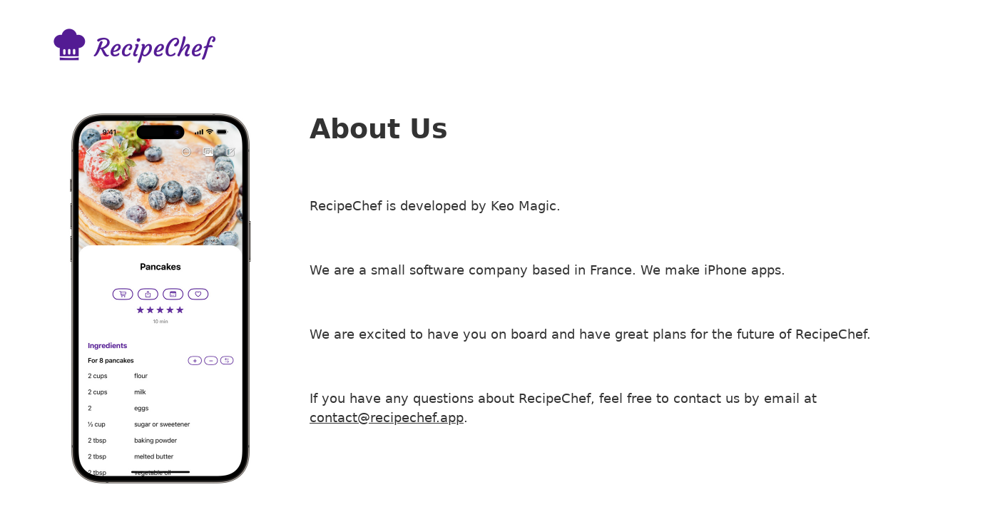

--- FILE ---
content_type: application/javascript; charset=UTF-8
request_url: https://recipechef.app/_next/static/sGMlwI3I5jv5O0TTyCu15/_buildManifest.js
body_size: 4271
content:
self.__BUILD_MANIFEST=function(a,s,p,e,t,c,d,r,i){return{__rewrites:{afterFiles:[],beforeFiles:[],fallback:[]},"/":[a,s,t,"static/chunks/pages/index-f8ab673512bc4f73.js"],"/404":["static/chunks/pages/404-f96308e8b411f141.js"],"/_error":["static/chunks/pages/_error-51a13f3a8a6bd998.js"],"/about":[a,s,"static/chunks/pages/about-edd43a6a8525f975.js"],"/acknowledgements-app":["static/chunks/pages/acknowledgements-app-645bbdaebef9eb55.js"],"/acknowledgements-app-dark":["static/chunks/pages/acknowledgements-app-dark-94c4a544c16e25f7.js"],"/app/reset-password-confirm":[a,s,"static/chunks/pages/app/reset-password-confirm-60cf94919e045d2e.js"],"/app/signup-confirm":[a,s,"static/chunks/pages/app/signup-confirm-92e0a12df2c64c3f.js"],"/contact":[a,s,"static/chunks/pages/contact-e952f1eeb6a863a5.js"],"/cs":[a,s,t,"static/chunks/pages/cs-55eefa6f0695e0a3.js"],"/cs/acknowledgements-app":["static/chunks/pages/cs/acknowledgements-app-bbda1c2d41786412.js"],"/cs/acknowledgements-app-dark":["static/chunks/pages/cs/acknowledgements-app-dark-109032ff845ffe01.js"],"/cs/faq/websites":[a,s,"static/chunks/pages/cs/faq/websites-fe9a912475aab09f.js"],"/cs/photo-credits":[a,s,"static/chunks/pages/cs/photo-credits-6a4f466c5fb9c1d8.js"],"/cs/photo-credits-app":["static/chunks/pages/cs/photo-credits-app-d1272c91be03718f.js"],"/cs/photo-credits-app-dark":["static/chunks/pages/cs/photo-credits-app-dark-f03a0e97011079b7.js"],"/cs/privacy":[a,s,p,"static/chunks/pages/cs/privacy-c745dd0374960a17.js"],"/cs/privacy-app":[p,"static/chunks/pages/cs/privacy-app-0b8290d094679023.js"],"/cs/privacy-app-dark":[p,"static/chunks/pages/cs/privacy-app-dark-8bf10cc92aec339f.js"],"/cs/terms":[a,s,e,"static/chunks/pages/cs/terms-3fdf5db197d9442f.js"],"/cs/terms-app":[a,e,"static/chunks/pages/cs/terms-app-0b44fdb9fdfe5a59.js"],"/cs/terms-app-dark":[a,e,"static/chunks/pages/cs/terms-app-dark-a2ca167bc0bc447a.js"],"/da":[a,s,t,"static/chunks/pages/da-cdf49a62695e38b2.js"],"/da/acknowledgements-app":["static/chunks/pages/da/acknowledgements-app-17cda242273a9021.js"],"/da/acknowledgements-app-dark":["static/chunks/pages/da/acknowledgements-app-dark-839b18e8d9529c0b.js"],"/da/faq/websites":[a,s,"static/chunks/pages/da/faq/websites-199027aa3c915f1a.js"],"/da/photo-credits":[a,s,"static/chunks/pages/da/photo-credits-54e7eeae74c0ead3.js"],"/da/photo-credits-app":["static/chunks/pages/da/photo-credits-app-4a54d74812ffdbe4.js"],"/da/photo-credits-app-dark":["static/chunks/pages/da/photo-credits-app-dark-e57705ed6acbf7aa.js"],"/da/privacy":[a,s,p,"static/chunks/pages/da/privacy-6a0a3ab9aa3d9d84.js"],"/da/privacy-app":[p,"static/chunks/pages/da/privacy-app-fcd494e6bf5b1c23.js"],"/da/privacy-app-dark":[p,"static/chunks/pages/da/privacy-app-dark-48b305adaac87e6e.js"],"/da/terms":[a,s,e,"static/chunks/pages/da/terms-ba749232177dc003.js"],"/da/terms-app":[a,e,"static/chunks/pages/da/terms-app-96e06b3a44ceb310.js"],"/da/terms-app-dark":[a,e,"static/chunks/pages/da/terms-app-dark-0832c95c17e1b9fb.js"],"/de":[a,s,t,"static/chunks/pages/de-e51a35a2f07ce3a5.js"],"/de/acknowledgements-app":["static/chunks/pages/de/acknowledgements-app-fa312c4f35419168.js"],"/de/acknowledgements-app-dark":["static/chunks/pages/de/acknowledgements-app-dark-17bc81d24fadea19.js"],"/de/faq/websites":[a,s,"static/chunks/pages/de/faq/websites-bd7a76e26a406c87.js"],"/de/photo-credits":[a,s,"static/chunks/pages/de/photo-credits-337304232b5e7c83.js"],"/de/photo-credits-app":["static/chunks/pages/de/photo-credits-app-7ed561342f9c3a17.js"],"/de/photo-credits-app-dark":["static/chunks/pages/de/photo-credits-app-dark-feb87158a047d15c.js"],"/de/privacy":[a,s,p,"static/chunks/pages/de/privacy-4d7b11c1da13a6cd.js"],"/de/privacy-app":[p,"static/chunks/pages/de/privacy-app-d22bf985ca001679.js"],"/de/privacy-app-dark":[p,"static/chunks/pages/de/privacy-app-dark-95c19f408261a192.js"],"/de/terms":[a,s,e,"static/chunks/pages/de/terms-fbd7d5baa1ee538f.js"],"/de/terms-app":[a,e,"static/chunks/pages/de/terms-app-9017ff7c358c3376.js"],"/de/terms-app-dark":[a,e,"static/chunks/pages/de/terms-app-dark-969a6d358f07800b.js"],"/download":[a,s,"static/chunks/pages/download-4b088a5cf10aea34.js"],"/en":[a,s,t,"static/chunks/pages/en-fd2ba9df78b1464a.js"],"/en/acknowledgements-app":["static/chunks/pages/en/acknowledgements-app-aceee3510f6372b2.js"],"/en/acknowledgements-app-dark":["static/chunks/pages/en/acknowledgements-app-dark-0a58a261e4bf76f0.js"],"/en/photo-credits":[a,s,"static/chunks/pages/en/photo-credits-4ba5fc29dd4c4d6d.js"],"/en/photo-credits-app":["static/chunks/pages/en/photo-credits-app-ec8dde7c259ea036.js"],"/en/photo-credits-app-dark":["static/chunks/pages/en/photo-credits-app-dark-6c2bc7ba2a858df4.js"],"/en/privacy":[a,s,p,"static/chunks/pages/en/privacy-02061b90d774f3a6.js"],"/en/privacy-app":[p,"static/chunks/pages/en/privacy-app-6b2a3fe037f01b4e.js"],"/en/privacy-app-dark":[p,"static/chunks/pages/en/privacy-app-dark-9fe94c5f085fbac1.js"],"/en/terms":[a,s,e,"static/chunks/pages/en/terms-dbe8280510369ec4.js"],"/en/terms-app":[a,e,"static/chunks/pages/en/terms-app-67d0919a40f53228.js"],"/en/terms-app-dark":[a,e,"static/chunks/pages/en/terms-app-dark-486fa9609ff1f20b.js"],"/env":["static/chunks/pages/env-08d370d217149519.js"],"/es":[a,s,t,"static/chunks/pages/es-c75656e0a497c06a.js"],"/es/acknowledgements-app":["static/chunks/pages/es/acknowledgements-app-0565640b35392498.js"],"/es/acknowledgements-app-dark":["static/chunks/pages/es/acknowledgements-app-dark-c78077b1fea1e54b.js"],"/es/faq/websites":[a,s,"static/chunks/pages/es/faq/websites-ae62ee74098e1b9e.js"],"/es/photo-credits":[a,s,"static/chunks/pages/es/photo-credits-362af2a7ea52daec.js"],"/es/photo-credits-app":["static/chunks/pages/es/photo-credits-app-10a41500811841db.js"],"/es/photo-credits-app-dark":["static/chunks/pages/es/photo-credits-app-dark-ef1229344c6a7c72.js"],"/es/privacy":[a,s,p,"static/chunks/pages/es/privacy-3efb94035cae2dd9.js"],"/es/privacy-app":[p,"static/chunks/pages/es/privacy-app-0651dc1ac9b0b38b.js"],"/es/privacy-app-dark":[p,"static/chunks/pages/es/privacy-app-dark-1a0e9e722fa3cdf1.js"],"/es/terms":[a,s,e,"static/chunks/pages/es/terms-263bba9d373c2834.js"],"/es/terms-app":[a,e,"static/chunks/pages/es/terms-app-55f8f8700b23df62.js"],"/es/terms-app-dark":[a,e,"static/chunks/pages/es/terms-app-dark-884626faedfef354.js"],"/faq/websites":[a,s,"static/chunks/pages/faq/websites-f35d62f0e3867a9b.js"],"/fi":[a,s,t,"static/chunks/pages/fi-e5229f0a6c6e73a5.js"],"/fi/acknowledgements-app":["static/chunks/pages/fi/acknowledgements-app-0e1a5adc6d7bec83.js"],"/fi/acknowledgements-app-dark":["static/chunks/pages/fi/acknowledgements-app-dark-d00e2954b581bb4b.js"],"/fi/faq/websites":[a,s,"static/chunks/pages/fi/faq/websites-acaf9efec8b4acec.js"],"/fi/photo-credits":[a,s,"static/chunks/pages/fi/photo-credits-abeb6e8cfe1fa7ec.js"],"/fi/photo-credits-app":["static/chunks/pages/fi/photo-credits-app-2ff563c31ee94ad3.js"],"/fi/photo-credits-app-dark":["static/chunks/pages/fi/photo-credits-app-dark-1295570474e95cea.js"],"/fi/privacy":[a,s,p,"static/chunks/pages/fi/privacy-57e430b0855b0c7f.js"],"/fi/privacy-app":[p,"static/chunks/pages/fi/privacy-app-da9019524e0d3b4a.js"],"/fi/privacy-app-dark":[p,"static/chunks/pages/fi/privacy-app-dark-3edfc824aa49f67b.js"],"/fi/terms":[a,s,e,"static/chunks/pages/fi/terms-753d9e9c28701663.js"],"/fi/terms-app":[a,e,"static/chunks/pages/fi/terms-app-d2357e175c0c5a9e.js"],"/fi/terms-app-dark":[a,e,"static/chunks/pages/fi/terms-app-dark-a8aa1f7738da2dc6.js"],"/fr":[a,s,t,"static/chunks/pages/fr-c415db9481e68944.js"],"/fr/acknowledgements-app":["static/chunks/pages/fr/acknowledgements-app-25dee5294c5022eb.js"],"/fr/acknowledgements-app-dark":["static/chunks/pages/fr/acknowledgements-app-dark-f2f1c03f6e86c633.js"],"/fr/faq/websites":[a,s,"static/chunks/pages/fr/faq/websites-ae5b57b430cbf93b.js"],"/fr/photo-credits":[a,s,"static/chunks/pages/fr/photo-credits-a690714f5d873c2a.js"],"/fr/photo-credits-app":["static/chunks/pages/fr/photo-credits-app-d4a511cc1843112a.js"],"/fr/photo-credits-app-dark":["static/chunks/pages/fr/photo-credits-app-dark-1a327de157ff5573.js"],"/fr/privacy":[a,s,c,"static/chunks/pages/fr/privacy-bf8a8f40245dff00.js"],"/fr/privacy-app":[c,"static/chunks/pages/fr/privacy-app-6b74cf4ed0b9a2fb.js"],"/fr/privacy-app-dark":[c,"static/chunks/pages/fr/privacy-app-dark-1efd20dd0c80f541.js"],"/fr/terms":[a,s,d,"static/chunks/pages/fr/terms-f7b6a41066b2b692.js"],"/fr/terms-app":[a,d,"static/chunks/pages/fr/terms-app-53d58c6875759969.js"],"/fr/terms-app-dark":[a,d,"static/chunks/pages/fr/terms-app-dark-296de8928bad342e.js"],"/get":[a,s,"static/chunks/pages/get-89938df64949eaab.js"],"/get-app":[a,s,"static/chunks/pages/get-app-917a2fa191f60454.js"],"/help":[a,s,"static/chunks/pages/help-5b7af143a0e8ae97.js"],"/hu":[a,s,t,"static/chunks/pages/hu-d401f95bc39bc96a.js"],"/hu/acknowledgements-app":["static/chunks/pages/hu/acknowledgements-app-00fdc4c2f45f8f66.js"],"/hu/acknowledgements-app-dark":["static/chunks/pages/hu/acknowledgements-app-dark-788d326a0299ceb3.js"],"/hu/faq/websites":[a,s,"static/chunks/pages/hu/faq/websites-8d1020ac1fcad7a0.js"],"/hu/photo-credits":[a,s,"static/chunks/pages/hu/photo-credits-301a5f908cfa83b6.js"],"/hu/photo-credits-app":["static/chunks/pages/hu/photo-credits-app-c0bab245bf97954b.js"],"/hu/photo-credits-app-dark":["static/chunks/pages/hu/photo-credits-app-dark-246713cf5d3396ac.js"],"/hu/privacy":[a,s,p,"static/chunks/pages/hu/privacy-dbb0b49e285f620d.js"],"/hu/privacy-app":[p,"static/chunks/pages/hu/privacy-app-d0ea5e34b129fa2d.js"],"/hu/privacy-app-dark":[p,"static/chunks/pages/hu/privacy-app-dark-cebf28b888758e6d.js"],"/hu/terms":[a,s,e,"static/chunks/pages/hu/terms-8564c3c4a95432e5.js"],"/hu/terms-app":[a,e,"static/chunks/pages/hu/terms-app-4a7082d00cfa1903.js"],"/hu/terms-app-dark":[a,e,"static/chunks/pages/hu/terms-app-dark-d805ba9ea6289508.js"],"/it":[a,s,t,"static/chunks/pages/it-243ff0d851959844.js"],"/it/acknowledgements-app":["static/chunks/pages/it/acknowledgements-app-b177bf238ebc2463.js"],"/it/acknowledgements-app-dark":["static/chunks/pages/it/acknowledgements-app-dark-515ea9e634c5a621.js"],"/it/faq/websites":[a,s,"static/chunks/pages/it/faq/websites-abf0295cd7a70f9f.js"],"/it/photo-credits":[a,s,"static/chunks/pages/it/photo-credits-99d81120a3fe2e25.js"],"/it/photo-credits-app":["static/chunks/pages/it/photo-credits-app-2e5e831baf04bf16.js"],"/it/photo-credits-app-dark":["static/chunks/pages/it/photo-credits-app-dark-abd679f3a5bee61f.js"],"/it/privacy":[a,s,p,"static/chunks/pages/it/privacy-368a25d37e46daa6.js"],"/it/privacy-app":[p,"static/chunks/pages/it/privacy-app-368045fef2ab9d74.js"],"/it/privacy-app-dark":[p,"static/chunks/pages/it/privacy-app-dark-7f9c9c094cb36242.js"],"/it/terms":[a,s,e,"static/chunks/pages/it/terms-b55eefab9b15c913.js"],"/it/terms-app":[a,e,"static/chunks/pages/it/terms-app-7c817bba82c40939.js"],"/it/terms-app-dark":[a,e,"static/chunks/pages/it/terms-app-dark-a9189e24a9937c14.js"],"/nl":[a,s,t,"static/chunks/pages/nl-826f8110da76082e.js"],"/nl/acknowledgements-app":["static/chunks/pages/nl/acknowledgements-app-7e03670cfdaeddb1.js"],"/nl/acknowledgements-app-dark":["static/chunks/pages/nl/acknowledgements-app-dark-82060d3b01ca828c.js"],"/nl/faq/websites":[a,s,"static/chunks/pages/nl/faq/websites-b1b0318ce7789b58.js"],"/nl/photo-credits":[a,s,"static/chunks/pages/nl/photo-credits-e34449f79efc8bd0.js"],"/nl/photo-credits-app":["static/chunks/pages/nl/photo-credits-app-b98fdc8224c3a24d.js"],"/nl/photo-credits-app-dark":["static/chunks/pages/nl/photo-credits-app-dark-a3577c2cf65d36ee.js"],"/nl/privacy":[a,s,p,"static/chunks/pages/nl/privacy-d8d54ea48e78a368.js"],"/nl/privacy-app":[p,"static/chunks/pages/nl/privacy-app-72776a8f03731a65.js"],"/nl/privacy-app-dark":[p,"static/chunks/pages/nl/privacy-app-dark-12faa77fcede55d1.js"],"/nl/terms":[a,s,e,"static/chunks/pages/nl/terms-4fdefb26a099cd25.js"],"/nl/terms-app":[a,e,"static/chunks/pages/nl/terms-app-659bb588c444bea8.js"],"/nl/terms-app-dark":[a,e,"static/chunks/pages/nl/terms-app-dark-c67dd181fff3985a.js"],"/no":[a,s,t,"static/chunks/pages/no-4fa51c360c67c339.js"],"/no/acknowledgements-app":["static/chunks/pages/no/acknowledgements-app-f1250c6741926a69.js"],"/no/acknowledgements-app-dark":["static/chunks/pages/no/acknowledgements-app-dark-c43834a253241fc8.js"],"/no/faq/websites":[a,s,"static/chunks/pages/no/faq/websites-7556499474a2e56e.js"],"/no/photo-credits":[a,s,"static/chunks/pages/no/photo-credits-3e7518d191c822b9.js"],"/no/photo-credits-app":["static/chunks/pages/no/photo-credits-app-3335c8b2bc4e1a73.js"],"/no/photo-credits-app-dark":["static/chunks/pages/no/photo-credits-app-dark-0841ddab167043bd.js"],"/no/privacy":[a,s,p,"static/chunks/pages/no/privacy-091ef9f8766dc788.js"],"/no/privacy-app":[p,"static/chunks/pages/no/privacy-app-090d95b626c5ace7.js"],"/no/privacy-app-dark":[p,"static/chunks/pages/no/privacy-app-dark-d2fb28f4c5aadaeb.js"],"/no/terms":[a,s,e,"static/chunks/pages/no/terms-55e7a5a3ebdff7b6.js"],"/no/terms-app":[a,e,"static/chunks/pages/no/terms-app-4f6cd7a5b8cbbfd5.js"],"/no/terms-app-dark":[a,e,"static/chunks/pages/no/terms-app-dark-9291c10b2fe748d2.js"],"/photo-credits":[a,s,"static/chunks/pages/photo-credits-7a7faec954e36f2b.js"],"/photo-credits-app":["static/chunks/pages/photo-credits-app-b18206179ddbf05d.js"],"/photo-credits-app-dark":["static/chunks/pages/photo-credits-app-dark-bdbc59e11b02d75a.js"],"/pl":[a,s,t,"static/chunks/pages/pl-08ed93cfdbd154be.js"],"/pl/acknowledgements-app":["static/chunks/pages/pl/acknowledgements-app-59241a7f06c52050.js"],"/pl/acknowledgements-app-dark":["static/chunks/pages/pl/acknowledgements-app-dark-8792f9d3377cb0ff.js"],"/pl/faq/websites":[a,s,"static/chunks/pages/pl/faq/websites-e5d94ee34759a868.js"],"/pl/photo-credits":[a,s,"static/chunks/pages/pl/photo-credits-33aad4d48bbe4c3b.js"],"/pl/photo-credits-app":["static/chunks/pages/pl/photo-credits-app-6a07028cb555a00e.js"],"/pl/photo-credits-app-dark":["static/chunks/pages/pl/photo-credits-app-dark-3dfcd360d2d2af80.js"],"/pl/privacy":[a,s,r,"static/chunks/pages/pl/privacy-419d44c956b8d4d5.js"],"/pl/privacy-app":[r,"static/chunks/pages/pl/privacy-app-89c87e25300d7358.js"],"/pl/privacy-app-dark":[r,"static/chunks/pages/pl/privacy-app-dark-8a39e7466d43ae15.js"],"/pl/terms":[a,s,i,"static/chunks/pages/pl/terms-eb74c822a60d561e.js"],"/pl/terms-app":[i,"static/chunks/pages/pl/terms-app-05cd1f8939cb6c06.js"],"/pl/terms-app-dark":[i,"static/chunks/pages/pl/terms-app-dark-49360d4f062888ed.js"],"/press":[a,s,"static/chunks/pages/press-1add246465143809.js"],"/privacy":[a,s,p,"static/chunks/pages/privacy-88e41456cc26a424.js"],"/privacy-app":[p,"static/chunks/pages/privacy-app-5ea38336e4c68a0a.js"],"/privacy-app-dark":[p,"static/chunks/pages/privacy-app-dark-f2d5c34e3f44918c.js"],"/pt":[a,s,t,"static/chunks/pages/pt-0f01785f4a092fc3.js"],"/pt/acknowledgements-app":["static/chunks/pages/pt/acknowledgements-app-e14b2583820caf25.js"],"/pt/acknowledgements-app-dark":["static/chunks/pages/pt/acknowledgements-app-dark-7923201628c4d166.js"],"/pt/faq/websites":[a,s,"static/chunks/pages/pt/faq/websites-15b6b22c7fa96923.js"],"/pt/photo-credits":[a,s,"static/chunks/pages/pt/photo-credits-8e4a676cbab605d4.js"],"/pt/photo-credits-app":["static/chunks/pages/pt/photo-credits-app-65c29febf2929934.js"],"/pt/photo-credits-app-dark":["static/chunks/pages/pt/photo-credits-app-dark-57f45a6aa23cd183.js"],"/pt/privacy":[a,s,p,"static/chunks/pages/pt/privacy-b08061c599331d17.js"],"/pt/privacy-app":[p,"static/chunks/pages/pt/privacy-app-684d38ad602aea99.js"],"/pt/privacy-app-dark":[p,"static/chunks/pages/pt/privacy-app-dark-52678ae680dfe3e4.js"],"/pt/terms":[a,s,e,"static/chunks/pages/pt/terms-c7061b9c32c0a520.js"],"/pt/terms-app":[a,e,"static/chunks/pages/pt/terms-app-83a54e77255dc8f2.js"],"/pt/terms-app-dark":[a,e,"static/chunks/pages/pt/terms-app-dark-949059d9cb278c87.js"],"/ro":[a,s,t,"static/chunks/pages/ro-3f4d204aeabe28f3.js"],"/ro/acknowledgements-app":["static/chunks/pages/ro/acknowledgements-app-094f0ad57df3572c.js"],"/ro/acknowledgements-app-dark":["static/chunks/pages/ro/acknowledgements-app-dark-4962a439c8dc2190.js"],"/ro/faq/websites":[a,s,"static/chunks/pages/ro/faq/websites-c0b5e3a8a271aa6a.js"],"/ro/photo-credits":[a,s,"static/chunks/pages/ro/photo-credits-b45facb02c04ca00.js"],"/ro/photo-credits-app":["static/chunks/pages/ro/photo-credits-app-69241a1684316e2a.js"],"/ro/photo-credits-app-dark":["static/chunks/pages/ro/photo-credits-app-dark-ff58d1fed5a6bb51.js"],"/ro/privacy":[a,s,p,"static/chunks/pages/ro/privacy-e0eb23bb9ed3fc20.js"],"/ro/privacy-app":[p,"static/chunks/pages/ro/privacy-app-f61929bbd20562b5.js"],"/ro/privacy-app-dark":[p,"static/chunks/pages/ro/privacy-app-dark-7feeb4b4c9458ce3.js"],"/ro/terms":[a,s,e,"static/chunks/pages/ro/terms-4d2f4ca63e3cfd5d.js"],"/ro/terms-app":[a,e,"static/chunks/pages/ro/terms-app-47d345311ec1e957.js"],"/ro/terms-app-dark":[a,e,"static/chunks/pages/ro/terms-app-dark-a14e3720916358d2.js"],"/sk":[a,s,t,"static/chunks/pages/sk-f3e7bd7d1d695001.js"],"/sk/acknowledgements-app":["static/chunks/pages/sk/acknowledgements-app-4d7c4f059c6ac82f.js"],"/sk/acknowledgements-app-dark":["static/chunks/pages/sk/acknowledgements-app-dark-af9a55bbca5378c1.js"],"/sk/faq/websites":[a,s,"static/chunks/pages/sk/faq/websites-971e457666fb3b7d.js"],"/sk/photo-credits":[a,s,"static/chunks/pages/sk/photo-credits-bceb86e16f11e21a.js"],"/sk/photo-credits-app":["static/chunks/pages/sk/photo-credits-app-7895c1afc9897ff8.js"],"/sk/photo-credits-app-dark":["static/chunks/pages/sk/photo-credits-app-dark-af1e7047fe4e42d6.js"],"/sk/privacy":[a,s,p,"static/chunks/pages/sk/privacy-a5545bce105a8980.js"],"/sk/privacy-app":[p,"static/chunks/pages/sk/privacy-app-ec6251ab0d120696.js"],"/sk/privacy-app-dark":[p,"static/chunks/pages/sk/privacy-app-dark-eee10a77862ffdea.js"],"/sk/terms":[a,s,e,"static/chunks/pages/sk/terms-bd216debeea04da9.js"],"/sk/terms-app":[a,e,"static/chunks/pages/sk/terms-app-bec3edf856442688.js"],"/sk/terms-app-dark":[a,e,"static/chunks/pages/sk/terms-app-dark-63d5e2850925717c.js"],"/sv":[a,s,t,"static/chunks/pages/sv-b4e4dc69898db2e6.js"],"/sv/acknowledgements-app":["static/chunks/pages/sv/acknowledgements-app-585ff37540bedef9.js"],"/sv/acknowledgements-app-dark":["static/chunks/pages/sv/acknowledgements-app-dark-d63f9404883c6f99.js"],"/sv/faq/websites":[a,s,"static/chunks/pages/sv/faq/websites-9e9a03ad99b09800.js"],"/sv/photo-credits":[a,s,"static/chunks/pages/sv/photo-credits-dc3e4f368cc63c82.js"],"/sv/photo-credits-app":["static/chunks/pages/sv/photo-credits-app-def9b5e524b87ee8.js"],"/sv/photo-credits-app-dark":["static/chunks/pages/sv/photo-credits-app-dark-ca345aee960b350b.js"],"/sv/privacy":[a,s,p,"static/chunks/pages/sv/privacy-4cd0d60235d343da.js"],"/sv/privacy-app":[p,"static/chunks/pages/sv/privacy-app-dd3909db03b2b6e6.js"],"/sv/privacy-app-dark":[p,"static/chunks/pages/sv/privacy-app-dark-fc6d784f8ce23c08.js"],"/sv/terms":[a,s,e,"static/chunks/pages/sv/terms-de3d0ae86cf386c0.js"],"/sv/terms-app":[a,e,"static/chunks/pages/sv/terms-app-b267b684d6aa8a31.js"],"/sv/terms-app-dark":[a,e,"static/chunks/pages/sv/terms-app-dark-3fada8f5e5fc37b7.js"],"/terms":[a,s,e,"static/chunks/pages/terms-42b0360b5c833fec.js"],"/terms-app":[a,e,"static/chunks/pages/terms-app-25ad21afc41841fc.js"],"/terms-app-dark":[a,e,"static/chunks/pages/terms-app-dark-68f4885166e687fd.js"],"/tiktok":[a,s,"static/chunks/pages/tiktok-cf73ec29cc4620d5.js"],sortedPages:["/","/404","/_app","/_error","/about","/acknowledgements-app","/acknowledgements-app-dark","/app/reset-password-confirm","/app/signup-confirm","/contact","/cs","/cs/acknowledgements-app","/cs/acknowledgements-app-dark","/cs/faq/websites","/cs/photo-credits","/cs/photo-credits-app","/cs/photo-credits-app-dark","/cs/privacy","/cs/privacy-app","/cs/privacy-app-dark","/cs/terms","/cs/terms-app","/cs/terms-app-dark","/da","/da/acknowledgements-app","/da/acknowledgements-app-dark","/da/faq/websites","/da/photo-credits","/da/photo-credits-app","/da/photo-credits-app-dark","/da/privacy","/da/privacy-app","/da/privacy-app-dark","/da/terms","/da/terms-app","/da/terms-app-dark","/de","/de/acknowledgements-app","/de/acknowledgements-app-dark","/de/faq/websites","/de/photo-credits","/de/photo-credits-app","/de/photo-credits-app-dark","/de/privacy","/de/privacy-app","/de/privacy-app-dark","/de/terms","/de/terms-app","/de/terms-app-dark","/download","/en","/en/acknowledgements-app","/en/acknowledgements-app-dark","/en/photo-credits","/en/photo-credits-app","/en/photo-credits-app-dark","/en/privacy","/en/privacy-app","/en/privacy-app-dark","/en/terms","/en/terms-app","/en/terms-app-dark","/env","/es","/es/acknowledgements-app","/es/acknowledgements-app-dark","/es/faq/websites","/es/photo-credits","/es/photo-credits-app","/es/photo-credits-app-dark","/es/privacy","/es/privacy-app","/es/privacy-app-dark","/es/terms","/es/terms-app","/es/terms-app-dark","/faq/websites","/fi","/fi/acknowledgements-app","/fi/acknowledgements-app-dark","/fi/faq/websites","/fi/photo-credits","/fi/photo-credits-app","/fi/photo-credits-app-dark","/fi/privacy","/fi/privacy-app","/fi/privacy-app-dark","/fi/terms","/fi/terms-app","/fi/terms-app-dark","/fr","/fr/acknowledgements-app","/fr/acknowledgements-app-dark","/fr/faq/websites","/fr/photo-credits","/fr/photo-credits-app","/fr/photo-credits-app-dark","/fr/privacy","/fr/privacy-app","/fr/privacy-app-dark","/fr/terms","/fr/terms-app","/fr/terms-app-dark","/get","/get-app","/help","/hu","/hu/acknowledgements-app","/hu/acknowledgements-app-dark","/hu/faq/websites","/hu/photo-credits","/hu/photo-credits-app","/hu/photo-credits-app-dark","/hu/privacy","/hu/privacy-app","/hu/privacy-app-dark","/hu/terms","/hu/terms-app","/hu/terms-app-dark","/it","/it/acknowledgements-app","/it/acknowledgements-app-dark","/it/faq/websites","/it/photo-credits","/it/photo-credits-app","/it/photo-credits-app-dark","/it/privacy","/it/privacy-app","/it/privacy-app-dark","/it/terms","/it/terms-app","/it/terms-app-dark","/nl","/nl/acknowledgements-app","/nl/acknowledgements-app-dark","/nl/faq/websites","/nl/photo-credits","/nl/photo-credits-app","/nl/photo-credits-app-dark","/nl/privacy","/nl/privacy-app","/nl/privacy-app-dark","/nl/terms","/nl/terms-app","/nl/terms-app-dark","/no","/no/acknowledgements-app","/no/acknowledgements-app-dark","/no/faq/websites","/no/photo-credits","/no/photo-credits-app","/no/photo-credits-app-dark","/no/privacy","/no/privacy-app","/no/privacy-app-dark","/no/terms","/no/terms-app","/no/terms-app-dark","/photo-credits","/photo-credits-app","/photo-credits-app-dark","/pl","/pl/acknowledgements-app","/pl/acknowledgements-app-dark","/pl/faq/websites","/pl/photo-credits","/pl/photo-credits-app","/pl/photo-credits-app-dark","/pl/privacy","/pl/privacy-app","/pl/privacy-app-dark","/pl/terms","/pl/terms-app","/pl/terms-app-dark","/press","/privacy","/privacy-app","/privacy-app-dark","/pt","/pt/acknowledgements-app","/pt/acknowledgements-app-dark","/pt/faq/websites","/pt/photo-credits","/pt/photo-credits-app","/pt/photo-credits-app-dark","/pt/privacy","/pt/privacy-app","/pt/privacy-app-dark","/pt/terms","/pt/terms-app","/pt/terms-app-dark","/ro","/ro/acknowledgements-app","/ro/acknowledgements-app-dark","/ro/faq/websites","/ro/photo-credits","/ro/photo-credits-app","/ro/photo-credits-app-dark","/ro/privacy","/ro/privacy-app","/ro/privacy-app-dark","/ro/terms","/ro/terms-app","/ro/terms-app-dark","/sk","/sk/acknowledgements-app","/sk/acknowledgements-app-dark","/sk/faq/websites","/sk/photo-credits","/sk/photo-credits-app","/sk/photo-credits-app-dark","/sk/privacy","/sk/privacy-app","/sk/privacy-app-dark","/sk/terms","/sk/terms-app","/sk/terms-app-dark","/sv","/sv/acknowledgements-app","/sv/acknowledgements-app-dark","/sv/faq/websites","/sv/photo-credits","/sv/photo-credits-app","/sv/photo-credits-app-dark","/sv/privacy","/sv/privacy-app","/sv/privacy-app-dark","/sv/terms","/sv/terms-app","/sv/terms-app-dark","/terms","/terms-app","/terms-app-dark","/tiktok"]}}("static/chunks/8953-d5665950b15aa326.js","static/chunks/5400-5871f4187935bcc1.js","static/chunks/8188-eade3186b63d9c59.js","static/chunks/1525-1dec17ca5be413d8.js","static/chunks/5240-fc941077236df094.js","static/chunks/7820-0ba3b8b1bf780d0c.js","static/chunks/9971-e4dce2957c4e9020.js","static/chunks/286-8ce93be24199ef6a.js","static/chunks/2307-5a0639c2b6b9638a.js"),self.__BUILD_MANIFEST_CB&&self.__BUILD_MANIFEST_CB();

--- FILE ---
content_type: application/javascript; charset=UTF-8
request_url: https://recipechef.app/_next/static/chunks/8953-d5665950b15aa326.js
body_size: 2381
content:
(self.webpackChunk_N_E=self.webpackChunk_N_E||[]).push([[8953],{57201:function(e,t){"use strict";var n,r,o,u;Object.defineProperty(t,"__esModule",{value:!0}),function(e,t){for(var n in t)Object.defineProperty(e,n,{enumerable:!0,get:t[n]})}(t,{ACTION_FAST_REFRESH:function(){return s},ACTION_NAVIGATE:function(){return f},ACTION_PREFETCH:function(){return c},ACTION_REFRESH:function(){return l},ACTION_RESTORE:function(){return a},ACTION_SERVER_ACTION:function(){return d},ACTION_SERVER_PATCH:function(){return i},PrefetchCacheEntryStatus:function(){return r},PrefetchKind:function(){return n},isThenable:function(){return p}});let l="refresh",f="navigate",a="restore",i="server-patch",c="prefetch",s="fast-refresh",d="server-action";function p(e){return e&&("object"==typeof e||"function"==typeof e)&&"function"==typeof e.then}(o=n||(n={})).AUTO="auto",o.FULL="full",o.TEMPORARY="temporary",(u=r||(r={})).fresh="fresh",u.reusable="reusable",u.expired="expired",u.stale="stale",("function"==typeof t.default||"object"==typeof t.default&&null!==t.default)&&void 0===t.default.__esModule&&(Object.defineProperty(t.default,"__esModule",{value:!0}),Object.assign(t.default,t),e.exports=t.default)},27044:function(e,t,n){"use strict";function r(e,t,n,r){return!1}Object.defineProperty(t,"__esModule",{value:!0}),Object.defineProperty(t,"getDomainLocale",{enumerable:!0,get:function(){return r}}),n(55812),("function"==typeof t.default||"object"==typeof t.default&&null!==t.default)&&void 0===t.default.__esModule&&(Object.defineProperty(t.default,"__esModule",{value:!0}),Object.assign(t.default,t),e.exports=t.default)},25405:function(e,t,n){"use strict";Object.defineProperty(t,"__esModule",{value:!0}),Object.defineProperty(t,"default",{enumerable:!0,get:function(){return g}});let r=n(42430),o=n(52676),u=r._(n(75271)),l=n(10786),f=n(16049),a=n(86680),i=n(10712),c=n(99244),s=n(14751),d=n(96077),p=n(54950),y=n(27044),h=n(70983),b=n(57201),v=new Set;function _(e,t,n,r,o,u){if(u||(0,f.isLocalURL)(t)){if(!r.bypassPrefetchedCheck){let o=t+"%"+n+"%"+(void 0!==r.locale?r.locale:"locale"in e?e.locale:void 0);if(v.has(o))return;v.add(o)}(async()=>u?e.prefetch(t,o):e.prefetch(t,n,r))().catch(e=>{})}}function m(e){return"string"==typeof e?e:(0,a.formatUrl)(e)}let g=u.default.forwardRef(function(e,t){let n,r;let{href:a,as:v,children:g,prefetch:x=null,passHref:C,replace:O,shallow:j,scroll:E,locale:T,onClick:P,onMouseEnter:M,onTouchStart:R,legacyBehavior:k=!1,...A}=e;n=g,k&&("string"==typeof n||"number"==typeof n)&&(n=(0,o.jsx)("a",{children:n}));let I=u.default.useContext(s.RouterContext),N=u.default.useContext(d.AppRouterContext),L=null!=I?I:N,S=!I,U=!1!==x,w=null===x?b.PrefetchKind.AUTO:b.PrefetchKind.FULL,{href:K,as:D}=u.default.useMemo(()=>{if(!I){let e=m(a);return{href:e,as:v?m(v):e}}let[e,t]=(0,l.resolveHref)(I,a,!0);return{href:e,as:v?(0,l.resolveHref)(I,v):t||e}},[I,a,v]),F=u.default.useRef(K),H=u.default.useRef(D);k&&(r=u.default.Children.only(n));let G=k?r&&"object"==typeof r&&r.ref:t,[V,B,q]=(0,p.useIntersection)({rootMargin:"200px"}),z=u.default.useCallback(e=>{(H.current!==D||F.current!==K)&&(q(),H.current=D,F.current=K),V(e),G&&("function"==typeof G?G(e):"object"==typeof G&&(G.current=e))},[D,G,K,q,V]);u.default.useEffect(()=>{L&&B&&U&&_(L,K,D,{locale:T},{kind:w},S)},[D,K,B,T,U,null==I?void 0:I.locale,L,S,w]);let W={ref:z,onClick(e){k||"function"!=typeof P||P(e),k&&r.props&&"function"==typeof r.props.onClick&&r.props.onClick(e),L&&!e.defaultPrevented&&function(e,t,n,r,o,l,a,i,c){let{nodeName:s}=e.currentTarget;if("A"===s.toUpperCase()&&(function(e){let t=e.currentTarget.getAttribute("target");return t&&"_self"!==t||e.metaKey||e.ctrlKey||e.shiftKey||e.altKey||e.nativeEvent&&2===e.nativeEvent.which}(e)||!c&&!(0,f.isLocalURL)(n)))return;e.preventDefault();let d=()=>{let e=null==a||a;"beforePopState"in t?t[o?"replace":"push"](n,r,{shallow:l,locale:i,scroll:e}):t[o?"replace":"push"](r||n,{scroll:e})};c?u.default.startTransition(d):d()}(e,L,K,D,O,j,E,T,S)},onMouseEnter(e){k||"function"!=typeof M||M(e),k&&r.props&&"function"==typeof r.props.onMouseEnter&&r.props.onMouseEnter(e),L&&(U||!S)&&_(L,K,D,{locale:T,priority:!0,bypassPrefetchedCheck:!0},{kind:w},S)},onTouchStart:function(e){k||"function"!=typeof R||R(e),k&&r.props&&"function"==typeof r.props.onTouchStart&&r.props.onTouchStart(e),L&&(U||!S)&&_(L,K,D,{locale:T,priority:!0,bypassPrefetchedCheck:!0},{kind:w},S)}};if((0,i.isAbsoluteUrl)(D))W.href=D;else if(!k||C||"a"===r.type&&!("href"in r.props)){let e=void 0!==T?T:null==I?void 0:I.locale,t=(null==I?void 0:I.isLocaleDomain)&&(0,y.getDomainLocale)(D,e,null==I?void 0:I.locales,null==I?void 0:I.domainLocales);W.href=t||(0,h.addBasePath)((0,c.addLocale)(D,e,null==I?void 0:I.defaultLocale))}return k?u.default.cloneElement(r,W):(0,o.jsx)("a",{...A,...W,children:n})});("function"==typeof t.default||"object"==typeof t.default&&null!==t.default)&&void 0===t.default.__esModule&&(Object.defineProperty(t.default,"__esModule",{value:!0}),Object.assign(t.default,t),e.exports=t.default)},54950:function(e,t,n){"use strict";Object.defineProperty(t,"__esModule",{value:!0}),Object.defineProperty(t,"useIntersection",{enumerable:!0,get:function(){return a}});let r=n(75271),o=n(85771),u="function"==typeof IntersectionObserver,l=new Map,f=[];function a(e){let{rootRef:t,rootMargin:n,disabled:a}=e,i=a||!u,[c,s]=(0,r.useState)(!1),d=(0,r.useRef)(null),p=(0,r.useCallback)(e=>{d.current=e},[]);return(0,r.useEffect)(()=>{if(u){if(i||c)return;let e=d.current;if(e&&e.tagName)return function(e,t,n){let{id:r,observer:o,elements:u}=function(e){let t;let n={root:e.root||null,margin:e.rootMargin||""},r=f.find(e=>e.root===n.root&&e.margin===n.margin);if(r&&(t=l.get(r)))return t;let o=new Map;return t={id:n,observer:new IntersectionObserver(e=>{e.forEach(e=>{let t=o.get(e.target),n=e.isIntersecting||e.intersectionRatio>0;t&&n&&t(n)})},e),elements:o},f.push(n),l.set(n,t),t}(n);return u.set(e,t),o.observe(e),function(){if(u.delete(e),o.unobserve(e),0===u.size){o.disconnect(),l.delete(r);let e=f.findIndex(e=>e.root===r.root&&e.margin===r.margin);e>-1&&f.splice(e,1)}}}(e,e=>e&&s(e),{root:null==t?void 0:t.current,rootMargin:n})}else if(!c){let e=(0,o.requestIdleCallback)(()=>s(!0));return()=>(0,o.cancelIdleCallback)(e)}},[i,n,t,c,d.current]),[p,c,(0,r.useCallback)(()=>{s(!1)},[])]}("function"==typeof t.default||"object"==typeof t.default&&null!==t.default)&&void 0===t.default.__esModule&&(Object.defineProperty(t.default,"__esModule",{value:!0}),Object.assign(t.default,t),e.exports=t.default)},21671:function(e,t,n){e.exports=n(68885)},53109:function(e,t,n){e.exports=n(25405)},78253:function(e,t,n){e.exports=n(7944)},26019:function(e,t,n){"use strict";n.d(t,{x:function(){return r}});let r=(0,n(95683).m)("div");r.displayName="Box"},77052:function(e,t,n){"use strict";n.d(t,{W:function(){return i}});var r=n(52676),o=n(41902),u=n(95558),l=n(47e3),f=n(60562),a=n(95683);let i=(0,l.G)(function(e,t){let{className:n,centerContent:l,...i}=(0,o.L)(e),c=(0,f.m)("Container",e);return(0,r.jsx)(a.m.div,{ref:t,className:(0,u.cx)("chakra-container",n),...i,__css:{...c,...l&&{display:"flex",flexDirection:"column",alignItems:"center"}}})});i.displayName="Container"},7875:function(e,t,n){"use strict";n.d(t,{x:function(){return c}});var r=n(52676),o=n(41902),u=n(94558),l=n(95558),f=n(47e3),a=n(60562),i=n(95683);let c=(0,f.G)(function(e,t){let n=(0,a.m)("Text",e),{className:f,align:c,decoration:s,casing:d,...p}=(0,o.L)(e),y=(0,u.o)({textAlign:e.align,textDecoration:e.decoration,textTransform:e.casing});return(0,r.jsx)(i.m.p,{ref:t,className:(0,l.cx)("chakra-text",e.className),...y,...p,__css:n})});c.displayName="Text"}}]);

--- FILE ---
content_type: application/javascript; charset=UTF-8
request_url: https://recipechef.app/_next/static/chunks/pages/_app-78e422597b359724.js
body_size: 83619
content:
(self.webpackChunk_N_E=self.webpackChunk_N_E||[]).push([[2888],{83340:function(e,t,r){"use strict";r.d(t,{Z:function(){return H}});var i=function(){function e(e){var t=this;this._insertTag=function(e){var r;r=0===t.tags.length?t.insertionPoint?t.insertionPoint.nextSibling:t.prepend?t.container.firstChild:t.before:t.tags[t.tags.length-1].nextSibling,t.container.insertBefore(e,r),t.tags.push(e)},this.isSpeedy=void 0===e.speedy||e.speedy,this.tags=[],this.ctr=0,this.nonce=e.nonce,this.key=e.key,this.container=e.container,this.prepend=e.prepend,this.insertionPoint=e.insertionPoint,this.before=null}var t=e.prototype;return t.hydrate=function(e){e.forEach(this._insertTag)},t.insert=function(e){if(this.ctr%(this.isSpeedy?65e3:1)==0){var t;this._insertTag(((t=document.createElement("style")).setAttribute("data-emotion",this.key),void 0!==this.nonce&&t.setAttribute("nonce",this.nonce),t.appendChild(document.createTextNode("")),t.setAttribute("data-s",""),t))}var r=this.tags[this.tags.length-1];if(this.isSpeedy){var i=function(e){if(e.sheet)return e.sheet;for(var t=0;t<document.styleSheets.length;t++)if(document.styleSheets[t].ownerNode===e)return document.styleSheets[t]}(r);try{i.insertRule(e,i.cssRules.length)}catch(e){}}else r.appendChild(document.createTextNode(e));this.ctr++},t.flush=function(){this.tags.forEach(function(e){var t;return null==(t=e.parentNode)?void 0:t.removeChild(e)}),this.tags=[],this.ctr=0},e}(),n=Math.abs,o=String.fromCharCode,a=Object.assign;function s(e,t,r){return e.replace(t,r)}function l(e,t){return e.indexOf(t)}function c(e,t){return 0|e.charCodeAt(t)}function u(e,t,r){return e.slice(t,r)}function d(e){return e.length}function h(e,t){return t.push(e),e}var p=1,f=1,m=0,g=0,b=0,y="";function v(e,t,r,i,n,o,a){return{value:e,root:t,parent:r,type:i,props:n,children:o,line:p,column:f,length:a,return:""}}function x(e,t){return a(v("",null,null,"",null,null,0),e,{length:-e.length},t)}function k(){return b=g<m?c(y,g++):0,f++,10===b&&(f=1,p++),b}function S(){return c(y,g)}function w(e){switch(e){case 0:case 9:case 10:case 13:case 32:return 5;case 33:case 43:case 44:case 47:case 62:case 64:case 126:case 59:case 123:case 125:return 4;case 58:return 3;case 34:case 39:case 40:case 91:return 2;case 41:case 93:return 1}return 0}function _(e){return p=f=1,m=d(y=e),g=0,[]}function C(e){var t,r;return(t=g-1,r=function e(t){for(;k();)switch(b){case t:return g;case 34:case 39:34!==t&&39!==t&&e(b);break;case 40:41===t&&e(t);break;case 92:k()}return g}(91===e?e+2:40===e?e+1:e),u(y,t,r)).trim()}var T="-ms-",P="-moz-",A="-webkit-",E="comm",z="rule",j="decl",R="@keyframes";function $(e,t){for(var r="",i=e.length,n=0;n<i;n++)r+=t(e[n],n,e,t)||"";return r}function M(e,t,r,i){switch(e.type){case"@layer":if(e.children.length)break;case"@import":case j:return e.return=e.return||e.value;case E:return"";case R:return e.return=e.value+"{"+$(e.children,i)+"}";case z:e.value=e.props.join(",")}return d(r=$(e.children,i))?e.return=e.value+"{"+r+"}":""}function B(e,t,r,i,o,a,l,c,d,h,p){for(var f=o-1,m=0===o?a:[""],g=m.length,b=0,y=0,x=0;b<i;++b)for(var k=0,S=u(e,f+1,f=n(y=l[b])),w=e;k<g;++k)(w=(y>0?m[k]+" "+S:s(S,/&\f/g,m[k])).trim())&&(d[x++]=w);return v(e,t,r,0===o?z:c,d,h,p)}function D(e,t,r,i){return v(e,t,r,j,u(e,0,i),u(e,i+1,-1),i)}var F=function(e,t,r){for(var i=0,n=0;i=n,n=S(),38===i&&12===n&&(t[r]=1),!w(n);)k();return u(y,e,g)},I=function(e,t){var r=-1,i=44;do switch(w(i)){case 0:38===i&&12===S()&&(t[r]=1),e[r]+=F(g-1,t,r);break;case 2:e[r]+=C(i);break;case 4:if(44===i){e[++r]=58===S()?"&\f":"",t[r]=e[r].length;break}default:e[r]+=o(i)}while(i=k());return e},V=function(e,t){var r;return r=I(_(e),t),y="",r},O=new WeakMap,L=function(e){if("rule"===e.type&&e.parent&&!(e.length<1)){for(var t=e.value,r=e.parent,i=e.column===r.column&&e.line===r.line;"rule"!==r.type;)if(!(r=r.parent))return;if((1!==e.props.length||58===t.charCodeAt(0)||O.get(r))&&!i){O.set(e,!0);for(var n=[],o=V(t,n),a=r.props,s=0,l=0;s<o.length;s++)for(var c=0;c<a.length;c++,l++)e.props[l]=n[s]?o[s].replace(/&\f/g,a[c]):a[c]+" "+o[s]}}},W=function(e){if("decl"===e.type){var t=e.value;108===t.charCodeAt(0)&&98===t.charCodeAt(2)&&(e.return="",e.value="")}},N=[function(e,t,r,i){if(e.length>-1&&!e.return)switch(e.type){case j:e.return=function e(t,r){switch(45^c(t,0)?(((r<<2^c(t,0))<<2^c(t,1))<<2^c(t,2))<<2^c(t,3):0){case 5103:return A+"print-"+t+t;case 5737:case 4201:case 3177:case 3433:case 1641:case 4457:case 2921:case 5572:case 6356:case 5844:case 3191:case 6645:case 3005:case 6391:case 5879:case 5623:case 6135:case 4599:case 4855:case 4215:case 6389:case 5109:case 5365:case 5621:case 3829:return A+t+t;case 5349:case 4246:case 4810:case 6968:case 2756:return A+t+P+t+T+t+t;case 6828:case 4268:return A+t+T+t+t;case 6165:return A+t+T+"flex-"+t+t;case 5187:return A+t+s(t,/(\w+).+(:[^]+)/,A+"box-$1$2"+T+"flex-$1$2")+t;case 5443:return A+t+T+"flex-item-"+s(t,/flex-|-self/,"")+t;case 4675:return A+t+T+"flex-line-pack"+s(t,/align-content|flex-|-self/,"")+t;case 5548:return A+t+T+s(t,"shrink","negative")+t;case 5292:return A+t+T+s(t,"basis","preferred-size")+t;case 6060:return A+"box-"+s(t,"-grow","")+A+t+T+s(t,"grow","positive")+t;case 4554:return A+s(t,/([^-])(transform)/g,"$1"+A+"$2")+t;case 6187:return s(s(s(t,/(zoom-|grab)/,A+"$1"),/(image-set)/,A+"$1"),t,"")+t;case 5495:case 3959:return s(t,/(image-set\([^]*)/,A+"$1$`$1");case 4968:return s(s(t,/(.+:)(flex-)?(.*)/,A+"box-pack:$3"+T+"flex-pack:$3"),/s.+-b[^;]+/,"justify")+A+t+t;case 4095:case 3583:case 4068:case 2532:return s(t,/(.+)-inline(.+)/,A+"$1$2")+t;case 8116:case 7059:case 5753:case 5535:case 5445:case 5701:case 4933:case 4677:case 5533:case 5789:case 5021:case 4765:if(d(t)-1-r>6)switch(c(t,r+1)){case 109:if(45!==c(t,r+4))break;case 102:return s(t,/(.+:)(.+)-([^]+)/,"$1"+A+"$2-$3$1"+P+(108==c(t,r+3)?"$3":"$2-$3"))+t;case 115:return~l(t,"stretch")?e(s(t,"stretch","fill-available"),r)+t:t}break;case 4949:if(115!==c(t,r+1))break;case 6444:switch(c(t,d(t)-3-(~l(t,"!important")&&10))){case 107:return s(t,":",":"+A)+t;case 101:return s(t,/(.+:)([^;!]+)(;|!.+)?/,"$1"+A+(45===c(t,14)?"inline-":"")+"box$3$1"+A+"$2$3$1"+T+"$2box$3")+t}break;case 5936:switch(c(t,r+11)){case 114:return A+t+T+s(t,/[svh]\w+-[tblr]{2}/,"tb")+t;case 108:return A+t+T+s(t,/[svh]\w+-[tblr]{2}/,"tb-rl")+t;case 45:return A+t+T+s(t,/[svh]\w+-[tblr]{2}/,"lr")+t}return A+t+T+t+t}return t}(e.value,e.length);break;case R:return $([x(e,{value:s(e.value,"@","@"+A)})],i);case z:if(e.length){var n,o;return n=e.props,o=function(t){var r;switch(r=t,(r=/(::plac\w+|:read-\w+)/.exec(r))?r[0]:r){case":read-only":case":read-write":return $([x(e,{props:[s(t,/:(read-\w+)/,":"+P+"$1")]})],i);case"::placeholder":return $([x(e,{props:[s(t,/:(plac\w+)/,":"+A+"input-$1")]}),x(e,{props:[s(t,/:(plac\w+)/,":"+P+"$1")]}),x(e,{props:[s(t,/:(plac\w+)/,T+"input-$1")]})],i)}return""},n.map(o).join("")}}}],H=function(e){var t,r,n,a,m,x,T=e.key;if("css"===T){var P=document.querySelectorAll("style[data-emotion]:not([data-s])");Array.prototype.forEach.call(P,function(e){-1!==e.getAttribute("data-emotion").indexOf(" ")&&(document.head.appendChild(e),e.setAttribute("data-s",""))})}var A=e.stylisPlugins||N,z={},j=[];a=e.container||document.head,Array.prototype.forEach.call(document.querySelectorAll('style[data-emotion^="'+T+' "]'),function(e){for(var t=e.getAttribute("data-emotion").split(" "),r=1;r<t.length;r++)z[t[r]]=!0;j.push(e)});var R=(r=(t=[L,W].concat(A,[M,(n=function(e){x.insert(e)},function(e){!e.root&&(e=e.return)&&n(e)})])).length,function(e,i,n,o){for(var a="",s=0;s<r;s++)a+=t[s](e,i,n,o)||"";return a}),F=function(e){var t,r;return $((r=function e(t,r,i,n,a,m,x,_,T){for(var P,A=0,z=0,j=x,R=0,$=0,M=0,F=1,I=1,V=1,O=0,L="",W=a,N=m,H=n,U=L;I;)switch(M=O,O=k()){case 40:if(108!=M&&58==c(U,j-1)){-1!=l(U+=s(C(O),"&","&\f"),"&\f")&&(V=-1);break}case 34:case 39:case 91:U+=C(O);break;case 9:case 10:case 13:case 32:U+=function(e){for(;b=S();)if(b<33)k();else break;return w(e)>2||w(b)>3?"":" "}(M);break;case 92:U+=function(e,t){for(var r;--t&&k()&&!(b<48)&&!(b>102)&&(!(b>57)||!(b<65))&&(!(b>70)||!(b<97)););return r=g+(t<6&&32==S()&&32==k()),u(y,e,r)}(g-1,7);continue;case 47:switch(S()){case 42:case 47:h(v(P=function(e,t){for(;k();)if(e+b===57)break;else if(e+b===84&&47===S())break;return"/*"+u(y,t,g-1)+"*"+o(47===e?e:k())}(k(),g),r,i,E,o(b),u(P,2,-2),0),T);break;default:U+="/"}break;case 123*F:_[A++]=d(U)*V;case 125*F:case 59:case 0:switch(O){case 0:case 125:I=0;case 59+z:-1==V&&(U=s(U,/\f/g,"")),$>0&&d(U)-j&&h($>32?D(U+";",n,i,j-1):D(s(U," ","")+";",n,i,j-2),T);break;case 59:U+=";";default:if(h(H=B(U,r,i,A,z,a,_,L,W=[],N=[],j),m),123===O){if(0===z)e(U,r,H,H,W,m,j,_,N);else switch(99===R&&110===c(U,3)?100:R){case 100:case 108:case 109:case 115:e(t,H,H,n&&h(B(t,H,H,0,0,a,_,L,a,W=[],j),N),a,N,j,_,n?W:N);break;default:e(U,H,H,H,[""],N,0,_,N)}}}A=z=$=0,F=V=1,L=U="",j=x;break;case 58:j=1+d(U),$=M;default:if(F<1){if(123==O)--F;else if(125==O&&0==F++&&125==(b=g>0?c(y,--g):0,f--,10===b&&(f=1,p--),b))continue}switch(U+=o(O),O*F){case 38:V=z>0?1:(U+="\f",-1);break;case 44:_[A++]=(d(U)-1)*V,V=1;break;case 64:45===S()&&(U+=C(k())),R=S(),z=j=d(L=U+=function(e){for(;!w(S());)k();return u(y,e,g)}(g)),O++;break;case 45:45===M&&2==d(U)&&(F=0)}}return m}("",null,null,null,[""],t=_(t=e),0,[0],t),y="",r),R)};m=function(e,t,r,i){x=r,F(e?e+"{"+t.styles+"}":t.styles),i&&(I.inserted[t.name]=!0)};var I={key:T,sheet:new i({key:T,container:a,nonce:e.nonce,speedy:e.speedy,prepend:e.prepend,insertionPoint:e.insertionPoint}),nonce:e.nonce,inserted:z,registered:{},insert:m};return I.sheet.hydrate(j),I}},36154:function(e,t,r){"use strict";function i(e){var t=Object.create(null);return function(r){return void 0===t[r]&&(t[r]=e(r)),t[r]}}r.d(t,{Z:function(){return i}})},55801:function(e,t,r){"use strict";r.d(t,{E:function(){return x},T:function(){return p},_:function(){return d},a:function(){return m},c:function(){return y},h:function(){return g},w:function(){return h}});var i=r(75271),n=r(83340),o=r(4529),a=function(e){var t=new WeakMap;return function(r){if(t.has(r))return t.get(r);var i=e(r);return t.set(r,i),i}},s=r(52888),l=r(25283),c=r(93900),u=i.createContext("undefined"!=typeof HTMLElement?(0,n.Z)({key:"css"}):null);u.Provider;var d=function(){return(0,i.useContext)(u)},h=function(e){return(0,i.forwardRef)(function(t,r){return e(t,(0,i.useContext)(u),r)})},p=i.createContext({}),f=a(function(e){return a(function(t){return"function"==typeof t?t(e):(0,o.Z)({},e,t)})}),m=function(e){var t=i.useContext(p);return e.theme!==t&&(t=f(t)(e.theme)),i.createElement(p.Provider,{value:t},e.children)},g={}.hasOwnProperty,b="__EMOTION_TYPE_PLEASE_DO_NOT_USE__",y=function(e,t){var r={};for(var i in t)g.call(t,i)&&(r[i]=t[i]);return r[b]=e,r},v=function(e){var t=e.cache,r=e.serialized,i=e.isStringTag;return(0,s.hC)(t,r,i),(0,c.L)(function(){return(0,s.My)(t,r,i)}),null},x=h(function(e,t,r){var n=e.css;"string"==typeof n&&void 0!==t.registered[n]&&(n=t.registered[n]);var o=e[b],a=[n],c="";"string"==typeof e.className?c=(0,s.fp)(t.registered,a,e.className):null!=e.className&&(c=e.className+" ");var u=(0,l.O)(a,void 0,i.useContext(p));c+=t.key+"-"+u.name;var d={};for(var h in e)g.call(e,h)&&"css"!==h&&h!==b&&(d[h]=e[h]);return d.className=c,r&&(d.ref=r),i.createElement(i.Fragment,null,i.createElement(v,{cache:t,serialized:u,isStringTag:"string"==typeof o}),i.createElement(o,d))})},25283:function(e,t,r){"use strict";r.d(t,{O:function(){return f}});var i,n={animationIterationCount:1,aspectRatio:1,borderImageOutset:1,borderImageSlice:1,borderImageWidth:1,boxFlex:1,boxFlexGroup:1,boxOrdinalGroup:1,columnCount:1,columns:1,flex:1,flexGrow:1,flexPositive:1,flexShrink:1,flexNegative:1,flexOrder:1,gridRow:1,gridRowEnd:1,gridRowSpan:1,gridRowStart:1,gridColumn:1,gridColumnEnd:1,gridColumnSpan:1,gridColumnStart:1,msGridRow:1,msGridRowSpan:1,msGridColumn:1,msGridColumnSpan:1,fontWeight:1,lineHeight:1,opacity:1,order:1,orphans:1,scale:1,tabSize:1,widows:1,zIndex:1,zoom:1,WebkitLineClamp:1,fillOpacity:1,floodOpacity:1,stopOpacity:1,strokeDasharray:1,strokeDashoffset:1,strokeMiterlimit:1,strokeOpacity:1,strokeWidth:1},o=r(36154),a=/[A-Z]|^ms/g,s=/_EMO_([^_]+?)_([^]*?)_EMO_/g,l=function(e){return 45===e.charCodeAt(1)},c=function(e){return null!=e&&"boolean"!=typeof e},u=(0,o.Z)(function(e){return l(e)?e:e.replace(a,"-$&").toLowerCase()}),d=function(e,t){switch(e){case"animation":case"animationName":if("string"==typeof t)return t.replace(s,function(e,t,r){return i={name:t,styles:r,next:i},t})}return 1===n[e]||l(e)||"number"!=typeof t||0===t?t:t+"px"};function h(e,t,r){if(null==r)return"";if(void 0!==r.__emotion_styles)return r;switch(typeof r){case"boolean":return"";case"object":if(1===r.anim)return i={name:r.name,styles:r.styles,next:i},r.name;if(void 0!==r.styles){var n=r.next;if(void 0!==n)for(;void 0!==n;)i={name:n.name,styles:n.styles,next:i},n=n.next;return r.styles+";"}return function(e,t,r){var i="";if(Array.isArray(r))for(var n=0;n<r.length;n++)i+=h(e,t,r[n])+";";else for(var o in r){var a=r[o];if("object"!=typeof a)null!=t&&void 0!==t[a]?i+=o+"{"+t[a]+"}":c(a)&&(i+=u(o)+":"+d(o,a)+";");else if(Array.isArray(a)&&"string"==typeof a[0]&&(null==t||void 0===t[a[0]]))for(var s=0;s<a.length;s++)c(a[s])&&(i+=u(o)+":"+d(o,a[s])+";");else{var l=h(e,t,a);switch(o){case"animation":case"animationName":i+=u(o)+":"+l+";";break;default:i+=o+"{"+l+"}"}}}return i}(e,t,r);case"function":if(void 0!==e){var o=i,a=r(e);return i=o,h(e,t,a)}}if(null==t)return r;var s=t[r];return void 0!==s?s:r}var p=/label:\s*([^\s;{]+)\s*(;|$)/g;function f(e,t,r){if(1===e.length&&"object"==typeof e[0]&&null!==e[0]&&void 0!==e[0].styles)return e[0];var n,o=!0,a="";i=void 0;var s=e[0];null==s||void 0===s.raw?(o=!1,a+=h(r,t,s)):a+=s[0];for(var l=1;l<e.length;l++)a+=h(r,t,e[l]),o&&(a+=s[l]);p.lastIndex=0;for(var c="";null!==(n=p.exec(a));)c+="-"+n[1];return{name:function(e){for(var t,r=0,i=0,n=e.length;n>=4;++i,n-=4)t=(65535&(t=255&e.charCodeAt(i)|(255&e.charCodeAt(++i))<<8|(255&e.charCodeAt(++i))<<16|(255&e.charCodeAt(++i))<<24))*1540483477+((t>>>16)*59797<<16),t^=t>>>24,r=(65535&t)*1540483477+((t>>>16)*59797<<16)^(65535&r)*1540483477+((r>>>16)*59797<<16);switch(n){case 3:r^=(255&e.charCodeAt(i+2))<<16;case 2:r^=(255&e.charCodeAt(i+1))<<8;case 1:r^=255&e.charCodeAt(i),r=(65535&r)*1540483477+((r>>>16)*59797<<16)}return r^=r>>>13,(((r=(65535&r)*1540483477+((r>>>16)*59797<<16))^r>>>15)>>>0).toString(36)}(a)+c,styles:a,next:i}}},93900:function(e,t,r){"use strict";r.d(t,{L:function(){return a},j:function(){return s}});var i,n=r(75271),o=!!(i||(i=r.t(n,2))).useInsertionEffect&&(i||(i=r.t(n,2))).useInsertionEffect,a=o||function(e){return e()},s=o||n.useLayoutEffect},52888:function(e,t,r){"use strict";function i(e,t,r){var i="";return r.split(" ").forEach(function(r){void 0!==e[r]?t.push(e[r]+";"):r&&(i+=r+" ")}),i}r.d(t,{My:function(){return o},fp:function(){return i},hC:function(){return n}});var n=function(e,t,r){var i=e.key+"-"+t.name;!1===r&&void 0===e.registered[i]&&(e.registered[i]=t.styles)},o=function(e,t,r){n(e,t,r);var i=e.key+"-"+t.name;if(void 0===e.inserted[t.name]){var o=t;do e.insert(t===o?"."+i:"",o,e.sheet,!0),o=o.next;while(void 0!==o)}}},72535:function(e,t,r){"use strict";var i=r(56237),n={childContextTypes:!0,contextType:!0,contextTypes:!0,defaultProps:!0,displayName:!0,getDefaultProps:!0,getDerivedStateFromError:!0,getDerivedStateFromProps:!0,mixins:!0,propTypes:!0,type:!0},o={name:!0,length:!0,prototype:!0,caller:!0,callee:!0,arguments:!0,arity:!0},a={$$typeof:!0,compare:!0,defaultProps:!0,displayName:!0,propTypes:!0,type:!0},s={};function l(e){return i.isMemo(e)?a:s[e.$$typeof]||n}s[i.ForwardRef]={$$typeof:!0,render:!0,defaultProps:!0,displayName:!0,propTypes:!0},s[i.Memo]=a;var c=Object.defineProperty,u=Object.getOwnPropertyNames,d=Object.getOwnPropertySymbols,h=Object.getOwnPropertyDescriptor,p=Object.getPrototypeOf,f=Object.prototype;e.exports=function e(t,r,i){if("string"!=typeof r){if(f){var n=p(r);n&&n!==f&&e(t,n,i)}var a=u(r);d&&(a=a.concat(d(r)));for(var s=l(t),m=l(r),g=0;g<a.length;++g){var b=a[g];if(!o[b]&&!(i&&i[b])&&!(m&&m[b])&&!(s&&s[b])){var y=h(r,b);try{c(t,b,y)}catch(e){}}}}return t}},81138:function(e,t,r){e=r.nmd(e);var i,n,o,a,s,l,c,u,d,h,p,f="__lodash_hash_undefined__",m="[object Arguments]",g="[object Function]",b="[object Object]",y=/^\[object .+?Constructor\]$/,v=/^(?:0|[1-9]\d*)$/,x={};x["[object Float32Array]"]=x["[object Float64Array]"]=x["[object Int8Array]"]=x["[object Int16Array]"]=x["[object Int32Array]"]=x["[object Uint8Array]"]=x["[object Uint8ClampedArray]"]=x["[object Uint16Array]"]=x["[object Uint32Array]"]=!0,x[m]=x["[object Array]"]=x["[object ArrayBuffer]"]=x["[object Boolean]"]=x["[object DataView]"]=x["[object Date]"]=x["[object Error]"]=x[g]=x["[object Map]"]=x["[object Number]"]=x[b]=x["[object RegExp]"]=x["[object Set]"]=x["[object String]"]=x["[object WeakMap]"]=!1;var k="object"==typeof r.g&&r.g&&r.g.Object===Object&&r.g,S="object"==typeof self&&self&&self.Object===Object&&self,w=k||S||Function("return this")(),_=t&&!t.nodeType&&t,C=_&&e&&!e.nodeType&&e,T=C&&C.exports===_,P=T&&k.process,A=function(){try{var e=C&&C.require&&C.require("util").types;if(e)return e;return P&&P.binding&&P.binding("util")}catch(e){}}(),E=A&&A.isTypedArray,z=Array.prototype,j=Function.prototype,R=Object.prototype,$=w["__core-js_shared__"],M=j.toString,B=R.hasOwnProperty,D=(c=/[^.]+$/.exec($&&$.keys&&$.keys.IE_PROTO||""))?"Symbol(src)_1."+c:"",F=R.toString,I=M.call(Object),V=RegExp("^"+M.call(B).replace(/[\\^$.*+?()[\]{}|]/g,"\\$&").replace(/hasOwnProperty|(function).*?(?=\\\()| for .+?(?=\\\])/g,"$1.*?")+"$"),O=T?w.Buffer:void 0,L=w.Symbol,W=w.Uint8Array,N=O?O.allocUnsafe:void 0,H=(u=Object.getPrototypeOf,d=Object,function(e){return u(d(e))}),U=Object.create,q=R.propertyIsEnumerable,X=z.splice,Y=L?L.toStringTag:void 0,J=function(){try{var e=ep(Object,"defineProperty");return e({},"",{}),e}catch(e){}}(),G=O?O.isBuffer:void 0,K=Math.max,Z=Date.now,Q=ep(w,"Map"),ee=ep(Object,"create"),et=function(){function e(){}return function(t){if(!eC(t))return{};if(U)return U(t);e.prototype=t;var r=new e;return e.prototype=void 0,r}}();function er(e){var t=-1,r=null==e?0:e.length;for(this.clear();++t<r;){var i=e[t];this.set(i[0],i[1])}}function ei(e){var t=-1,r=null==e?0:e.length;for(this.clear();++t<r;){var i=e[t];this.set(i[0],i[1])}}function en(e){var t=-1,r=null==e?0:e.length;for(this.clear();++t<r;){var i=e[t];this.set(i[0],i[1])}}function eo(e){var t=this.__data__=new ei(e);this.size=t.size}function ea(e,t,r){(void 0===r||ey(e[t],r))&&(void 0!==r||t in e)||el(e,t,r)}function es(e,t){for(var r=e.length;r--;)if(ey(e[r][0],t))return r;return -1}function el(e,t,r){"__proto__"==t&&J?J(e,t,{configurable:!0,enumerable:!0,value:r,writable:!0}):e[t]=r}er.prototype.clear=function(){this.__data__=ee?ee(null):{},this.size=0},er.prototype.delete=function(e){var t=this.has(e)&&delete this.__data__[e];return this.size-=t?1:0,t},er.prototype.get=function(e){var t=this.__data__;if(ee){var r=t[e];return r===f?void 0:r}return B.call(t,e)?t[e]:void 0},er.prototype.has=function(e){var t=this.__data__;return ee?void 0!==t[e]:B.call(t,e)},er.prototype.set=function(e,t){var r=this.__data__;return this.size+=this.has(e)?0:1,r[e]=ee&&void 0===t?f:t,this},ei.prototype.clear=function(){this.__data__=[],this.size=0},ei.prototype.delete=function(e){var t=this.__data__,r=es(t,e);return!(r<0)&&(r==t.length-1?t.pop():X.call(t,r,1),--this.size,!0)},ei.prototype.get=function(e){var t=this.__data__,r=es(t,e);return r<0?void 0:t[r][1]},ei.prototype.has=function(e){return es(this.__data__,e)>-1},ei.prototype.set=function(e,t){var r=this.__data__,i=es(r,e);return i<0?(++this.size,r.push([e,t])):r[i][1]=t,this},en.prototype.clear=function(){this.size=0,this.__data__={hash:new er,map:new(Q||ei),string:new er}},en.prototype.delete=function(e){var t=eh(this,e).delete(e);return this.size-=t?1:0,t},en.prototype.get=function(e){return eh(this,e).get(e)},en.prototype.has=function(e){return eh(this,e).has(e)},en.prototype.set=function(e,t){var r=eh(this,e),i=r.size;return r.set(e,t),this.size+=r.size==i?0:1,this},eo.prototype.clear=function(){this.__data__=new ei,this.size=0},eo.prototype.delete=function(e){var t=this.__data__,r=t.delete(e);return this.size=t.size,r},eo.prototype.get=function(e){return this.__data__.get(e)},eo.prototype.has=function(e){return this.__data__.has(e)},eo.prototype.set=function(e,t){var r=this.__data__;if(r instanceof ei){var i=r.__data__;if(!Q||i.length<199)return i.push([e,t]),this.size=++r.size,this;r=this.__data__=new en(i)}return r.set(e,t),this.size=r.size,this};var ec=function(e,t,r){for(var i=-1,n=Object(e),o=r(e),a=o.length;a--;){var s=o[++i];if(!1===t(n[s],s,n))break}return e};function eu(e){return null==e?void 0===e?"[object Undefined]":"[object Null]":Y&&Y in Object(e)?function(e){var t=B.call(e,Y),r=e[Y];try{e[Y]=void 0;var i=!0}catch(e){}var n=F.call(e);return i&&(t?e[Y]=r:delete e[Y]),n}(e):F.call(e)}function ed(e){return eT(e)&&eu(e)==m}function eh(e,t){var r,i=e.__data__;return("string"==(r=typeof t)||"number"==r||"symbol"==r||"boolean"==r?"__proto__"!==t:null===t)?i["string"==typeof t?"string":"hash"]:i.map}function ep(e,t){var r=null==e?void 0:e[t];return!(!eC(r)||D&&D in r)&&(ew(r)?V:y).test(function(e){if(null!=e){try{return M.call(e)}catch(e){}try{return e+""}catch(e){}}return""}(r))?r:void 0}function ef(e,t){var r=typeof e;return!!(t=null==t?9007199254740991:t)&&("number"==r||"symbol"!=r&&v.test(e))&&e>-1&&e%1==0&&e<t}function em(e){var t=e&&e.constructor;return e===("function"==typeof t&&t.prototype||R)}function eg(e,t){if(("constructor"!==t||"function"!=typeof e[t])&&"__proto__"!=t)return e[t]}var eb=(i=J?function(e,t){return J(e,"toString",{configurable:!0,enumerable:!1,value:function(){return t},writable:!0})}:ez,n=0,o=0,function(){var e=Z(),t=16-(e-o);if(o=e,t>0){if(++n>=800)return arguments[0]}else n=0;return i.apply(void 0,arguments)});function ey(e,t){return e===t||e!=e&&t!=t}var ev=ed(function(){return arguments}())?ed:function(e){return eT(e)&&B.call(e,"callee")&&!q.call(e,"callee")},ex=Array.isArray;function ek(e){return null!=e&&e_(e.length)&&!ew(e)}var eS=G||function(){return!1};function ew(e){if(!eC(e))return!1;var t=eu(e);return t==g||"[object GeneratorFunction]"==t||"[object AsyncFunction]"==t||"[object Proxy]"==t}function e_(e){return"number"==typeof e&&e>-1&&e%1==0&&e<=9007199254740991}function eC(e){var t=typeof e;return null!=e&&("object"==t||"function"==t)}function eT(e){return null!=e&&"object"==typeof e}var eP=E?function(e){return E(e)}:function(e){return eT(e)&&e_(e.length)&&!!x[eu(e)]};function eA(e){return ek(e)?function(e,t){var r=ex(e),i=!r&&ev(e),n=!r&&!i&&eS(e),o=!r&&!i&&!n&&eP(e),a=r||i||n||o,s=a?function(e,t){for(var r=-1,i=Array(e);++r<e;)i[r]=t(r);return i}(e.length,String):[],l=s.length;for(var c in e)(t||B.call(e,c))&&!(a&&("length"==c||n&&("offset"==c||"parent"==c)||o&&("buffer"==c||"byteLength"==c||"byteOffset"==c)||ef(c,l)))&&s.push(c);return s}(e,!0):function(e){if(!eC(e))return function(e){var t=[];if(null!=e)for(var r in Object(e))t.push(r);return t}(e);var t=em(e),r=[];for(var i in e)"constructor"==i&&(t||!B.call(e,i))||r.push(i);return r}(e)}var eE=(h=function(e,t,r,i){!function e(t,r,i,n,o){t!==r&&ec(r,function(a,s){if(o||(o=new eo),eC(a))(function(e,t,r,i,n,o,a){var s=eg(e,r),l=eg(t,r),c=a.get(l);if(c){ea(e,r,c);return}var u=o?o(s,l,r+"",e,t,a):void 0,d=void 0===u;if(d){var h,p,f,m=ex(l),g=!m&&eS(l),y=!m&&!g&&eP(l);u=l,m||g||y?ex(s)?u=s:eT(s)&&ek(s)?u=function(e,t){var r=-1,i=e.length;for(t||(t=Array(i));++r<i;)t[r]=e[r];return t}(s):g?(d=!1,u=function(e,t){if(t)return e.slice();var r=e.length,i=N?N(r):new e.constructor(r);return e.copy(i),i}(l,!0)):y?(d=!1,new W(p=new(h=l.buffer).constructor(h.byteLength)).set(new W(h)),f=p,u=new l.constructor(f,l.byteOffset,l.length)):u=[]:function(e){if(!eT(e)||eu(e)!=b)return!1;var t=H(e);if(null===t)return!0;var r=B.call(t,"constructor")&&t.constructor;return"function"==typeof r&&r instanceof r&&M.call(r)==I}(l)||ev(l)?(u=s,ev(s)?u=function(e,t,r,i){var n=!r;r||(r={});for(var o=-1,a=t.length;++o<a;){var s=t[o],l=void 0;void 0===l&&(l=e[s]),n?el(r,s,l):function(e,t,r){var i=e[t];B.call(e,t)&&ey(i,r)&&(void 0!==r||t in e)||el(e,t,r)}(r,s,l)}return r}(s,eA(s)):(!eC(s)||ew(s))&&(u="function"!=typeof l.constructor||em(l)?{}:et(H(l)))):d=!1}d&&(a.set(l,u),n(u,l,i,o,a),a.delete(l)),ea(e,r,u)})(t,r,s,i,e,n,o);else{var l=n?n(eg(t,s),a,s+"",t,r,o):void 0;void 0===l&&(l=a),ea(t,s,l)}},eA)}(e,t,r,i)},eb((a=p=function(e,t){var r=-1,i=t.length,n=i>1?t[i-1]:void 0,o=i>2?t[2]:void 0;for(n=h.length>3&&"function"==typeof n?(i--,n):void 0,o&&function(e,t,r){if(!eC(r))return!1;var i=typeof t;return("number"==i?!!(ek(r)&&ef(t,r.length)):"string"==i&&(t in r))&&ey(r[t],e)}(t[0],t[1],o)&&(n=i<3?void 0:n,i=1),e=Object(e);++r<i;){var a=t[r];a&&h(e,a,r,n)}return e},s=void 0,l=ez,s=K(void 0===s?a.length-1:s,0),function(){for(var e=arguments,t=-1,r=K(e.length-s,0),i=Array(r);++t<r;)i[t]=e[s+t];t=-1;for(var n=Array(s+1);++t<s;)n[t]=e[t];return n[s]=l(i),function(e,t,r){switch(r.length){case 0:return e.call(t);case 1:return e.call(t,r[0]);case 2:return e.call(t,r[0],r[1]);case 3:return e.call(t,r[0],r[1],r[2])}return e.apply(t,r)}(a,this,n)}),p+""));function ez(e){return e}e.exports=eE},1881:function(e,t,r){(window.__NEXT_P=window.__NEXT_P||[]).push(["/_app",function(){return r(47723)}])},47723:function(e,t,r){"use strict";r.r(t),r.d(t,{default:function(){return a}});var i=r(52676),n=r(99564);let o=(0,r(15938).B1)({colors:{brandPurple:{50:"#DCDBF0",100:"#570d89",200:"#570d89",300:"#570d89",400:"#570d89",500:"#570d89",600:"#4e0973",700:"#4e0973",800:"#360449",900:"#17001d"},brandGrey:{400:"#545960"},brandBlack:{400:"#333333"}},textStyles:{brandNormal:{fontSize:{base:"15px",lg:"17px"}},brandL:{fontSize:{base:"16px",lg:"18px"}},brandXL:{fontSize:{base:"17px",lg:"19px"}},brandH1:{fontFamily:"-apple-system, system-ui, Helvetica, Arial, sans-serif",fontSize:{base:"30px",lg:"38px"},fontWeight:"bold"},brandH2:{fontFamily:"-apple-system, system-ui, Helvetica, Arial, sans-serif",fontSize:{base:"20px",lg:"22px"},fontWeight:"bold"},brandH3:{fontFamily:"-apple-system, system-ui, Helvetica, Arial, sans-serif",fontSize:{base:"16px",lg:"18px"},fontWeight:"bold"},indexText:{fontSize:{base:"17px",lg:"18px"}},indexHeading:{fontSize:{base:"20px",lg:"28px"},fontWeight:"bold",color:"brandPurple.400"},indexHeading2:{fontSize:{base:"19px",lg:"27px"},fontWeight:"bold",color:"brandPurple.400"},indexSmallList:{fontSize:{base:"17px",lg:"16px"}},indexFeature2:{fontSize:{base:"18px",lg:"20px"},color:"brandPurple.400",fontWeight:"bold",mt:{base:10,lg:14},mb:{base:1,lg:1}},indexHighlight:{fontWeight:"bold"},indexBullet:{listStyleType:"disc"},indexQR:{fontSize:{base:"11px",lg:"13px"}},btnDownload:{background:"white",fontWeight:"bold",px:{base:4,lg:4},py:{base:1,lg:1},borderRadius:{base:14,lg:14}}},layerStyles:{mainContainer:{maxWidth:"1210px"}},styles:{global:{body:{fontFamily:"-apple-system, system-ui, Helvetica, Arial, sans-serif",fontSize:{base:"15px",lg:"17px"},color:"#333333"},a:{textDecoration:"underline"},"img:not([src])":{visibility:"hidden"},video:{WebkitMaskImage:"-webkit-radial-gradient(white, black)"}}},breakpoints:{base:"0em",sm:"30em",md:"48em",lg:"61em",xl:"80em","2xl":"91em"}});var a=function(e){let{Component:t,pageProps:r}=e;return(0,i.jsx)(n.x,{theme:o,children:(0,i.jsx)(t,{...r})})}},15154:function(e){var t="undefined"!=typeof Element,r="function"==typeof Map,i="function"==typeof Set,n="function"==typeof ArrayBuffer&&!!ArrayBuffer.isView;e.exports=function(e,o){try{return function e(o,a){if(o===a)return!0;if(o&&a&&"object"==typeof o&&"object"==typeof a){var s,l,c,u;if(o.constructor!==a.constructor)return!1;if(Array.isArray(o)){if((s=o.length)!=a.length)return!1;for(l=s;0!=l--;)if(!e(o[l],a[l]))return!1;return!0}if(r&&o instanceof Map&&a instanceof Map){if(o.size!==a.size)return!1;for(u=o.entries();!(l=u.next()).done;)if(!a.has(l.value[0]))return!1;for(u=o.entries();!(l=u.next()).done;)if(!e(l.value[1],a.get(l.value[0])))return!1;return!0}if(i&&o instanceof Set&&a instanceof Set){if(o.size!==a.size)return!1;for(u=o.entries();!(l=u.next()).done;)if(!a.has(l.value[0]))return!1;return!0}if(n&&ArrayBuffer.isView(o)&&ArrayBuffer.isView(a)){if((s=o.length)!=a.length)return!1;for(l=s;0!=l--;)if(o[l]!==a[l])return!1;return!0}if(o.constructor===RegExp)return o.source===a.source&&o.flags===a.flags;if(o.valueOf!==Object.prototype.valueOf&&"function"==typeof o.valueOf&&"function"==typeof a.valueOf)return o.valueOf()===a.valueOf();if(o.toString!==Object.prototype.toString&&"function"==typeof o.toString&&"function"==typeof a.toString)return o.toString()===a.toString();if((s=(c=Object.keys(o)).length)!==Object.keys(a).length)return!1;for(l=s;0!=l--;)if(!Object.prototype.hasOwnProperty.call(a,c[l]))return!1;if(t&&o instanceof Element)return!1;for(l=s;0!=l--;)if(("_owner"!==c[l]&&"__v"!==c[l]&&"__o"!==c[l]||!o.$$typeof)&&!e(o[c[l]],a[c[l]]))return!1;return!0}return o!=o&&a!=a}(e,o)}catch(e){if((e.message||"").match(/stack|recursion/i))return console.warn("react-fast-compare cannot handle circular refs"),!1;throw e}}},60198:function(e,t){"use strict";var r="function"==typeof Symbol&&Symbol.for,i=r?Symbol.for("react.element"):60103,n=r?Symbol.for("react.portal"):60106,o=r?Symbol.for("react.fragment"):60107,a=r?Symbol.for("react.strict_mode"):60108,s=r?Symbol.for("react.profiler"):60114,l=r?Symbol.for("react.provider"):60109,c=r?Symbol.for("react.context"):60110,u=r?Symbol.for("react.async_mode"):60111,d=r?Symbol.for("react.concurrent_mode"):60111,h=r?Symbol.for("react.forward_ref"):60112,p=r?Symbol.for("react.suspense"):60113,f=r?Symbol.for("react.suspense_list"):60120,m=r?Symbol.for("react.memo"):60115,g=r?Symbol.for("react.lazy"):60116,b=r?Symbol.for("react.block"):60121,y=r?Symbol.for("react.fundamental"):60117,v=r?Symbol.for("react.responder"):60118,x=r?Symbol.for("react.scope"):60119;function k(e){if("object"==typeof e&&null!==e){var t=e.$$typeof;switch(t){case i:switch(e=e.type){case u:case d:case o:case s:case a:case p:return e;default:switch(e=e&&e.$$typeof){case c:case h:case g:case m:case l:return e;default:return t}}case n:return t}}}function S(e){return k(e)===d}t.AsyncMode=u,t.ConcurrentMode=d,t.ContextConsumer=c,t.ContextProvider=l,t.Element=i,t.ForwardRef=h,t.Fragment=o,t.Lazy=g,t.Memo=m,t.Portal=n,t.Profiler=s,t.StrictMode=a,t.Suspense=p,t.isAsyncMode=function(e){return S(e)||k(e)===u},t.isConcurrentMode=S,t.isContextConsumer=function(e){return k(e)===c},t.isContextProvider=function(e){return k(e)===l},t.isElement=function(e){return"object"==typeof e&&null!==e&&e.$$typeof===i},t.isForwardRef=function(e){return k(e)===h},t.isFragment=function(e){return k(e)===o},t.isLazy=function(e){return k(e)===g},t.isMemo=function(e){return k(e)===m},t.isPortal=function(e){return k(e)===n},t.isProfiler=function(e){return k(e)===s},t.isStrictMode=function(e){return k(e)===a},t.isSuspense=function(e){return k(e)===p},t.isValidElementType=function(e){return"string"==typeof e||"function"==typeof e||e===o||e===d||e===s||e===a||e===p||e===f||"object"==typeof e&&null!==e&&(e.$$typeof===g||e.$$typeof===m||e.$$typeof===l||e.$$typeof===c||e.$$typeof===h||e.$$typeof===y||e.$$typeof===v||e.$$typeof===x||e.$$typeof===b)},t.typeOf=k},56237:function(e,t,r){"use strict";e.exports=r(60198)},4529:function(e,t,r){"use strict";function i(){return(i=Object.assign?Object.assign.bind():function(e){for(var t=1;t<arguments.length;t++){var r=arguments[t];for(var i in r)({}).hasOwnProperty.call(r,i)&&(e[i]=r[i])}return e}).apply(null,arguments)}r.d(t,{Z:function(){return i}})},56770:function(e,t,r){"use strict";r.d(t,{G:function(){return n}});var i=r(75271);let n=globalThis?.document?i.useLayoutEffect:i.useEffect},99564:function(e,t,r){"use strict";let i,n;r.d(t,{x:function(){return a8}});var o,a,s,l=r(18678),c=r(52676),u=r(55801),d=r(75271),h=r(41442);let p={light:"chakra-ui-light",dark:"chakra-ui-dark"},f="chakra-ui-color-mode",m={ssr:!1,type:"localStorage",get(e){let t;if(!globalThis?.document)return e;try{t=localStorage.getItem(f)||e}catch(e){}return t||e},set(e){try{localStorage.setItem(f,e)}catch(e){}}},g=()=>{},b=globalThis?.document?d.useLayoutEffect:d.useEffect;function y(e,t){return"cookie"===e.type&&e.ssr?e.get(t):t}let v=function(e){let{value:t,children:r,options:{useSystemColorMode:i,initialColorMode:n,disableTransitionOnChange:o}={},colorModeManager:a=m}=e,s=(0,u._)(),l="dark"===n?"dark":"light",[f,v]=(0,d.useState)(()=>y(a,l)),[x,k]=(0,d.useState)(()=>y(a)),{getSystemTheme:S,setClassName:w,setDataset:_,addListener:C}=(0,d.useMemo)(()=>(function(e={}){let{preventTransition:t=!0,nonce:r}=e,i={setDataset:e=>{let r=t?i.preventTransition():void 0;document.documentElement.dataset.theme=e,document.documentElement.style.colorScheme=e,r?.()},setClassName(e){document.body.classList.add(e?p.dark:p.light),document.body.classList.remove(e?p.light:p.dark)},query:()=>window.matchMedia("(prefers-color-scheme: dark)"),getSystemTheme:e=>i.query().matches??"dark"===e?"dark":"light",addListener(e){let t=i.query(),r=t=>{e(t.matches?"dark":"light")};return"function"==typeof t.addListener?t.addListener(r):t.addEventListener("change",r),()=>{"function"==typeof t.removeListener?t.removeListener(r):t.removeEventListener("change",r)}},preventTransition(){let e=document.createElement("style");return e.appendChild(document.createTextNode("*{-webkit-transition:none!important;-moz-transition:none!important;-o-transition:none!important;-ms-transition:none!important;transition:none!important}")),void 0!==r&&(e.nonce=r),document.head.appendChild(e),()=>{window.getComputedStyle(document.body),requestAnimationFrame(()=>{requestAnimationFrame(()=>{document.head.removeChild(e)})})}}};return i})({preventTransition:o,nonce:s?.nonce}),[o,s?.nonce]),T="system"!==n||f?f:x,P=(0,d.useCallback)(e=>{let t="system"===e?S():e;v(t),w("dark"===t),_(t),a.set(t)},[a,S,w,_]);b(()=>{"system"===n&&k(S())},[]),(0,d.useEffect)(()=>{let e=a.get();if(e){P(e);return}if("system"===n){P("system");return}P(l)},[a,l,n,P]);let A=(0,d.useCallback)(()=>{P("dark"===T?"light":"dark")},[T,P]);(0,d.useEffect)(()=>{if(i)return C(P)},[i,C,P]);let E=(0,d.useMemo)(()=>({colorMode:t??T,toggleColorMode:t?g:A,setColorMode:t?g:P,forced:void 0!==t}),[T,A,P,t]);return(0,c.jsx)(h.kc.Provider,{value:E,children:r})};v.displayName="ColorModeProvider";var x=r(52888),k=r(93900),S=r(25283);r(83340),r(72535);var w=function(e,t){var r=arguments;if(null==t||!u.h.call(t,"css"))return d.createElement.apply(void 0,r);var i=r.length,n=Array(i);n[0]=u.E,n[1]=(0,u.c)(e,t);for(var o=2;o<i;o++)n[o]=r[o];return d.createElement.apply(null,n)};o=w||(w={}),a||(a=o.JSX||(o.JSX={}));var _=(0,u.w)(function(e,t){var r=e.styles,i=(0,S.O)([r],void 0,d.useContext(u.T)),n=d.useRef();return(0,k.j)(function(){var e=t.key+"-global",r=new t.sheet.constructor({key:e,nonce:t.sheet.nonce,container:t.sheet.container,speedy:t.sheet.isSpeedy}),o=!1,a=document.querySelector('style[data-emotion="'+e+" "+i.name+'"]');return t.sheet.tags.length&&(r.before=t.sheet.tags[0]),null!==a&&(o=!0,a.setAttribute("data-emotion",e),r.hydrate([a])),n.current=[r,o],function(){r.flush()}},[t]),(0,k.j)(function(){var e=n.current,r=e[0];if(e[1]){e[1]=!1;return}if(void 0!==i.next&&(0,x.My)(t,i.next,!0),r.tags.length){var o=r.tags[r.tags.length-1].nextElementSibling;r.before=o,r.flush()}t.insert("",i,r,!1)},[t,i.name]),null});function C(){for(var e=arguments.length,t=Array(e),r=0;r<e;r++)t[r]=arguments[r];return(0,S.O)(t)}let T=String.raw,P=T`
  :root,
  :host {
    --chakra-vh: 100vh;
  }

  @supports (height: -webkit-fill-available) {
    :root,
    :host {
      --chakra-vh: -webkit-fill-available;
    }
  }

  @supports (height: -moz-fill-available) {
    :root,
    :host {
      --chakra-vh: -moz-fill-available;
    }
  }

  @supports (height: 100dvh) {
    :root,
    :host {
      --chakra-vh: 100dvh;
    }
  }
`,A=()=>(0,c.jsx)(_,{styles:P}),E=({scope:e=""})=>(0,c.jsx)(_,{styles:T`
      html {
        line-height: 1.5;
        -webkit-text-size-adjust: 100%;
        font-family: system-ui, sans-serif;
        -webkit-font-smoothing: antialiased;
        text-rendering: optimizeLegibility;
        -moz-osx-font-smoothing: grayscale;
        touch-action: manipulation;
      }

      body {
        position: relative;
        min-height: 100%;
        margin: 0;
        font-feature-settings: "kern";
      }

      ${e} :where(*, *::before, *::after) {
        border-width: 0;
        border-style: solid;
        box-sizing: border-box;
        word-wrap: break-word;
      }

      main {
        display: block;
      }

      ${e} hr {
        border-top-width: 1px;
        box-sizing: content-box;
        height: 0;
        overflow: visible;
      }

      ${e} :where(pre, code, kbd,samp) {
        font-family: SFMono-Regular, Menlo, Monaco, Consolas, monospace;
        font-size: 1em;
      }

      ${e} a {
        background-color: transparent;
        color: inherit;
        text-decoration: inherit;
      }

      ${e} abbr[title] {
        border-bottom: none;
        text-decoration: underline;
        -webkit-text-decoration: underline dotted;
        text-decoration: underline dotted;
      }

      ${e} :where(b, strong) {
        font-weight: bold;
      }

      ${e} small {
        font-size: 80%;
      }

      ${e} :where(sub,sup) {
        font-size: 75%;
        line-height: 0;
        position: relative;
        vertical-align: baseline;
      }

      ${e} sub {
        bottom: -0.25em;
      }

      ${e} sup {
        top: -0.5em;
      }

      ${e} img {
        border-style: none;
      }

      ${e} :where(button, input, optgroup, select, textarea) {
        font-family: inherit;
        font-size: 100%;
        line-height: 1.15;
        margin: 0;
      }

      ${e} :where(button, input) {
        overflow: visible;
      }

      ${e} :where(button, select) {
        text-transform: none;
      }

      ${e} :where(
          button::-moz-focus-inner,
          [type="button"]::-moz-focus-inner,
          [type="reset"]::-moz-focus-inner,
          [type="submit"]::-moz-focus-inner
        ) {
        border-style: none;
        padding: 0;
      }

      ${e} fieldset {
        padding: 0.35em 0.75em 0.625em;
      }

      ${e} legend {
        box-sizing: border-box;
        color: inherit;
        display: table;
        max-width: 100%;
        padding: 0;
        white-space: normal;
      }

      ${e} progress {
        vertical-align: baseline;
      }

      ${e} textarea {
        overflow: auto;
      }

      ${e} :where([type="checkbox"], [type="radio"]) {
        box-sizing: border-box;
        padding: 0;
      }

      ${e} input[type="number"]::-webkit-inner-spin-button,
      ${e} input[type="number"]::-webkit-outer-spin-button {
        -webkit-appearance: none !important;
      }

      ${e} input[type="number"] {
        -moz-appearance: textfield;
      }

      ${e} input[type="search"] {
        -webkit-appearance: textfield;
        outline-offset: -2px;
      }

      ${e} input[type="search"]::-webkit-search-decoration {
        -webkit-appearance: none !important;
      }

      ${e} ::-webkit-file-upload-button {
        -webkit-appearance: button;
        font: inherit;
      }

      ${e} details {
        display: block;
      }

      ${e} summary {
        display: list-item;
      }

      template {
        display: none;
      }

      [hidden] {
        display: none !important;
      }

      ${e} :where(
          blockquote,
          dl,
          dd,
          h1,
          h2,
          h3,
          h4,
          h5,
          h6,
          hr,
          figure,
          p,
          pre
        ) {
        margin: 0;
      }

      ${e} button {
        background: transparent;
        padding: 0;
      }

      ${e} fieldset {
        margin: 0;
        padding: 0;
      }

      ${e} :where(ol, ul) {
        margin: 0;
        padding: 0;
      }

      ${e} textarea {
        resize: vertical;
      }

      ${e} :where(button, [role="button"]) {
        cursor: pointer;
      }

      ${e} button::-moz-focus-inner {
        border: 0 !important;
      }

      ${e} table {
        border-collapse: collapse;
      }

      ${e} :where(h1, h2, h3, h4, h5, h6) {
        font-size: inherit;
        font-weight: inherit;
      }

      ${e} :where(button, input, optgroup, select, textarea) {
        padding: 0;
        line-height: inherit;
        color: inherit;
      }

      ${e} :where(img, svg, video, canvas, audio, iframe, embed, object) {
        display: block;
      }

      ${e} :where(img, video) {
        max-width: 100%;
        height: auto;
      }

      [data-js-focus-visible]
        :focus:not([data-focus-visible-added]):not(
          [data-focus-visible-disabled]
        ) {
        outline: none;
        box-shadow: none;
      }

      ${e} select::-ms-expand {
        display: none;
      }

      ${P}
    `});var z=r(37568),j=r(89969),R=r(81138),$=r(7574),M=r(56759);function B(e,t,r={}){let{stop:i,getKey:n}=r;return function e(r,o=[]){if((0,j.Kn)(r)||Array.isArray(r)){let a={};for(let[s,l]of Object.entries(r)){let c=n?.(s)??s,u=[...o,c];if(i?.(r,u))return t(r,o);a[c]=e(l,u)}return a}return t(r,o)}(e)}var D=r(55696);let F=["colors","borders","borderWidths","borderStyles","fonts","fontSizes","fontWeights","gradients","letterSpacings","lineHeights","radii","space","shadows","sizes","zIndices","transition","blur","breakpoints"];function I(e,t){return(0,M.gJ)(String(e).replace(/\./g,"-"),void 0,t)}var V=r(29562),O=r(54242),L=r(42612),W=r(19025);function N(e){let{cssVarsRoot:t,theme:r,children:i}=e,n=(0,d.useMemo)(()=>(function(e){let t=function(e){let{__cssMap:t,__cssVars:r,__breakpoints:i,...n}=e;return n}(e),{cssMap:r,cssVars:i}=function(e){let t=function(e){let t=function(e,t){let r={};for(let i of t)i in e&&(r[i]=e[i]);return r}(e,F),r=e.semanticTokens,i=e=>D._.includes(e)||"default"===e,n={};return B(t,(e,t)=>{null!=e&&(n[t.join(".")]={isSemantic:!1,value:e})}),B(r,(e,t)=>{null!=e&&(n[t.join(".")]={isSemantic:!0,value:e})},{stop:e=>Object.keys(e).every(i)}),n}(e),r=e.config?.cssVarPrefix,i={},n={};for(let[e,o]of Object.entries(t)){let{isSemantic:a,value:s}=o,{variable:l,reference:c}=I(e,r);if(!a){if(e.startsWith("space")){let[t,...r]=e.split("."),i=`${t}.-${r.join(".")}`,o=$.y.negate(s),a=$.y.negate(c);n[i]={value:o,var:l,varRef:a}}i[l]=s,n[e]={value:s,var:l,varRef:c};continue}i=R(i,Object.entries((0,j.Kn)(s)?s:{default:s}).reduce((i,[n,o])=>{if(!o)return i;let a=function(e,i){let n=[String(e).split(".")[0],i].join(".");if(!t[n])return i;let{reference:o}=I(n,r);return o}(e,`${o}`);return"default"===n?i[l]=a:i[D.v?.[n]??n]={[l]:a},i},{})),n[e]={value:c,var:l,varRef:c}}return{cssVars:i,cssMap:n}}(t);return Object.assign(t,{__cssVars:{"--chakra-ring-inset":"var(--chakra-empty,/*!*/ /*!*/)","--chakra-ring-offset-width":"0px","--chakra-ring-offset-color":"#fff","--chakra-ring-color":"rgba(66, 153, 225, 0.6)","--chakra-ring-offset-shadow":"0 0 #0000","--chakra-ring-shadow":"0 0 #0000","--chakra-space-x-reverse":"0","--chakra-space-y-reverse":"0",...i},__cssMap:r,__breakpoints:(0,z.y)(t.breakpoints)}),t})(r),[r]);return(0,c.jsxs)(u.a,{theme:n,children:[(0,c.jsx)(H,{root:t}),i]})}function H({root:e=":host, :root"}){let t=[e,"[data-theme]"].join(",");return(0,c.jsx)(_,{styles:e=>({[t]:e.__cssVars})})}let[U,q]=(0,O.k)({name:"StylesContext",errorMessage:"useStyles: `styles` is undefined. Seems you forgot to wrap the components in `<StylesProvider />` "});function X(){let{colorMode:e}=(0,h.If)();return(0,c.jsx)(_,{styles:t=>{let r=(0,L.W)(t,"styles.global"),i=(0,W.P)(r,{theme:t,colorMode:e});if(i)return(0,V.i)(i)(t)}})}let[Y,J]=(0,O.k)({strict:!1,name:"PortalManagerContext"});function G(e){let{children:t,zIndex:r}=e;return(0,c.jsx)(Y,{value:{zIndex:r},children:t})}G.displayName="PortalManager";let K=(0,d.createContext)({getDocument:()=>document,getWindow:()=>window});function Z(e){let{children:t,environment:r,disabled:i}=e,n=(0,d.useRef)(null),o=(0,d.useMemo)(()=>r||{getDocument:()=>n.current?.ownerDocument??document,getWindow:()=>n.current?.ownerDocument.defaultView??window},[r]),a=!i||!r;return(0,c.jsxs)(K.Provider,{value:o,children:[t,a&&(0,c.jsx)("span",{id:"__chakra_env",hidden:!0,ref:n})]})}K.displayName="EnvironmentContext",Z.displayName="EnvironmentProvider";let Q=e=>{let{children:t,colorModeManager:r,portalZIndex:i,resetScope:n,resetCSS:o=!0,theme:a={},environment:s,cssVarsRoot:l,disableEnvironment:u,disableGlobalStyle:d}=e,h=(0,c.jsx)(Z,{environment:s,disabled:u,children:t});return(0,c.jsx)(N,{theme:a,cssVarsRoot:l,children:(0,c.jsxs)(v,{colorModeManager:r,options:a.config,children:[o?(0,c.jsx)(E,{scope:n}):(0,c.jsx)(A,{}),!d&&(0,c.jsx)(X,{}),i?(0,c.jsx)(G,{zIndex:i,children:h}):h]})})},ee=(0,d.createContext)({});function et(e){let t=(0,d.useRef)(null);return null===t.current&&(t.current=e()),t.current}let er="undefined"!=typeof window,ei=er?d.useLayoutEffect:d.useEffect,en=(0,d.createContext)(null);function eo(e){return"object"==typeof e&&null!==e}function ea(e){return eo(e)&&"offsetHeight"in e}let es=(0,d.createContext)({transformPagePoint:e=>e,isStatic:!1,reducedMotion:"never"});function el(e,t){if("function"==typeof e)return e(t);null!=e&&(e.current=t)}class ec extends d.Component{getSnapshotBeforeUpdate(e){let t=this.props.childRef.current;if(t&&e.isPresent&&!this.props.isPresent){let e=t.offsetParent,r=ea(e)&&e.offsetWidth||0,i=this.props.sizeRef.current;i.height=t.offsetHeight||0,i.width=t.offsetWidth||0,i.top=t.offsetTop,i.left=t.offsetLeft,i.right=r-i.width-i.left}return null}componentDidUpdate(){}render(){return this.props.children}}function eu({children:e,isPresent:t,anchorX:r,root:i}){let n=(0,d.useId)(),o=(0,d.useRef)(null),a=(0,d.useRef)({width:0,height:0,top:0,left:0,right:0}),{nonce:s}=(0,d.useContext)(es),l=function(...e){return d.useCallback(function(...e){return t=>{let r=!1,i=e.map(e=>{let i=el(e,t);return r||"function"!=typeof i||(r=!0),i});if(r)return()=>{for(let t=0;t<i.length;t++){let r=i[t];"function"==typeof r?r():el(e[t],null)}}}}(...e),e)}(o,e?.ref);return(0,d.useInsertionEffect)(()=>{let{width:e,height:l,top:c,left:u,right:d}=a.current;if(t||!o.current||!e||!l)return;let h="left"===r?`left: ${u}`:`right: ${d}`;o.current.dataset.motionPopId=n;let p=document.createElement("style");s&&(p.nonce=s);let f=i??document.head;return f.appendChild(p),p.sheet&&p.sheet.insertRule(`
          [data-motion-pop-id="${n}"] {
            position: absolute !important;
            width: ${e}px !important;
            height: ${l}px !important;
            ${h}px !important;
            top: ${c}px !important;
          }
        `),()=>{f.contains(p)&&f.removeChild(p)}},[t]),(0,c.jsx)(ec,{isPresent:t,childRef:o,sizeRef:a,children:d.cloneElement(e,{ref:l})})}let ed=({children:e,initial:t,isPresent:r,onExitComplete:i,custom:n,presenceAffectsLayout:o,mode:a,anchorX:s,root:l})=>{let u=et(eh),h=(0,d.useId)(),p=!0,f=(0,d.useMemo)(()=>(p=!1,{id:h,initial:t,isPresent:r,custom:n,onExitComplete:e=>{for(let t of(u.set(e,!0),u.values()))if(!t)return;i&&i()},register:e=>(u.set(e,!1),()=>u.delete(e))}),[r,u,i]);return o&&p&&(f={...f}),(0,d.useMemo)(()=>{u.forEach((e,t)=>u.set(t,!1))},[r]),d.useEffect(()=>{r||u.size||!i||i()},[r]),"popLayout"===a&&(e=(0,c.jsx)(eu,{isPresent:r,anchorX:s,root:l,children:e})),(0,c.jsx)(en.Provider,{value:f,children:e})};function eh(){return new Map}function ep(e=!0){let t=(0,d.useContext)(en);if(null===t)return[!0,null];let{isPresent:r,onExitComplete:i,register:n}=t,o=(0,d.useId)();(0,d.useEffect)(()=>{if(e)return n(o)},[e]);let a=(0,d.useCallback)(()=>e&&i&&i(o),[o,i,e]);return!r&&i?[!1,a]:[!0]}let ef=e=>e.key||"";function em(e){let t=[];return d.Children.forEach(e,e=>{(0,d.isValidElement)(e)&&t.push(e)}),t}let eg=({children:e,custom:t,initial:r=!0,onExitComplete:i,presenceAffectsLayout:n=!0,mode:o="sync",propagate:a=!1,anchorX:s="left",root:l})=>{let[u,h]=ep(a),p=(0,d.useMemo)(()=>em(e),[e]),f=a&&!u?[]:p.map(ef),m=(0,d.useRef)(!0),g=(0,d.useRef)(p),b=et(()=>new Map),[y,v]=(0,d.useState)(p),[x,k]=(0,d.useState)(p);ei(()=>{m.current=!1,g.current=p;for(let e=0;e<x.length;e++){let t=ef(x[e]);f.includes(t)?b.delete(t):!0!==b.get(t)&&b.set(t,!1)}},[x,f.length,f.join("-")]);let S=[];if(p!==y){let e=[...p];for(let t=0;t<x.length;t++){let r=x[t],i=ef(r);f.includes(i)||(e.splice(t,0,r),S.push(r))}return"wait"===o&&S.length&&(e=S),k(em(e)),v(p),null}let{forceRender:w}=(0,d.useContext)(ee);return(0,c.jsx)(c.Fragment,{children:x.map(e=>{let d=ef(e),y=(!a||!!u)&&(p===x||f.includes(d));return(0,c.jsx)(ed,{isPresent:y,initial:(!m.current||!!r)&&void 0,custom:t,presenceAffectsLayout:n,mode:o,root:l,onExitComplete:y?void 0:()=>{if(!b.has(d))return;b.set(d,!0);let e=!0;b.forEach(t=>{t||(e=!1)}),e&&(w?.(),k(g.current),a&&h?.(),i&&i())},anchorX:s,children:e},d)})})},eb=(e,t)=>{let r=(0,d.useRef)(!1),i=(0,d.useRef)(!1);(0,d.useEffect)(()=>{if(r.current&&i.current)return e();i.current=!0},t),(0,d.useEffect)(()=>(r.current=!0,()=>{r.current=!1}),[])},ey=["transformPerspective","x","y","z","translateX","translateY","translateZ","scale","scaleX","scaleY","rotate","rotateX","rotateY","rotateZ","skew","skewX","skewY"],ev=new Set(ey),ex=e=>180*e/Math.PI,ek=e=>ew(ex(Math.atan2(e[1],e[0]))),eS={x:4,y:5,translateX:4,translateY:5,scaleX:0,scaleY:3,scale:e=>(Math.abs(e[0])+Math.abs(e[3]))/2,rotate:ek,rotateZ:ek,skewX:e=>ex(Math.atan(e[1])),skewY:e=>ex(Math.atan(e[2])),skew:e=>(Math.abs(e[1])+Math.abs(e[2]))/2},ew=e=>((e%=360)<0&&(e+=360),e),e_=e=>Math.sqrt(e[0]*e[0]+e[1]*e[1]),eC=e=>Math.sqrt(e[4]*e[4]+e[5]*e[5]),eT={x:12,y:13,z:14,translateX:12,translateY:13,translateZ:14,scaleX:e_,scaleY:eC,scale:e=>(e_(e)+eC(e))/2,rotateX:e=>ew(ex(Math.atan2(e[6],e[5]))),rotateY:e=>ew(ex(Math.atan2(-e[2],e[0]))),rotateZ:ek,rotate:ek,skewX:e=>ex(Math.atan(e[4])),skewY:e=>ex(Math.atan(e[1])),skew:e=>(Math.abs(e[1])+Math.abs(e[4]))/2};function eP(e){return e.includes("scale")?1:0}function eA(e,t){let r,i;if(!e||"none"===e)return eP(t);let n=e.match(/^matrix3d\(([-\d.e\s,]+)\)$/u);if(n)r=eT,i=n;else{let t=e.match(/^matrix\(([-\d.e\s,]+)\)$/u);r=eS,i=t}if(!i)return eP(t);let o=r[t],a=i[1].split(",").map(ez);return"function"==typeof o?o(a):a[o]}let eE=(e,t)=>{let{transform:r="none"}=getComputedStyle(e);return eA(r,t)};function ez(e){return parseFloat(e.trim())}let ej=e=>t=>"string"==typeof t&&t.startsWith(e),eR=ej("--"),e$=ej("var(--"),eM=e=>!!e$(e)&&eB.test(e.split("/*")[0].trim()),eB=/var\(--(?:[\w-]+\s*|[\w-]+\s*,(?:\s*[^)(\s]|\s*\((?:[^)(]|\([^)(]*\))*\))+\s*)\)$/iu;function eD({top:e,left:t,right:r,bottom:i}){return{x:{min:t,max:r},y:{min:e,max:i}}}let eF=(e,t,r)=>e+(t-e)*r;function eI(e){return void 0===e||1===e}function eV({scale:e,scaleX:t,scaleY:r}){return!eI(e)||!eI(t)||!eI(r)}function eO(e){return eV(e)||eL(e)||e.z||e.rotate||e.rotateX||e.rotateY||e.skewX||e.skewY}function eL(e){var t,r;return(t=e.x)&&"0%"!==t||(r=e.y)&&"0%"!==r}function eW(e,t,r,i,n){return void 0!==n&&(e=i+n*(e-i)),i+r*(e-i)+t}function eN(e,t=0,r=1,i,n){e.min=eW(e.min,t,r,i,n),e.max=eW(e.max,t,r,i,n)}function eH(e,{x:t,y:r}){eN(e.x,t.translate,t.scale,t.originPoint),eN(e.y,r.translate,r.scale,r.originPoint)}function eU(e,t){e.min=e.min+t,e.max=e.max+t}function eq(e,t,r,i,n=.5){let o=eF(e.min,e.max,n);eN(e,t,r,o,i)}function eX(e,t){eq(e.x,t.x,t.scaleX,t.scale,t.originX),eq(e.y,t.y,t.scaleY,t.scale,t.originY)}function eY(e,t){return eD(function(e,t){if(!t)return e;let r=t({x:e.left,y:e.top}),i=t({x:e.right,y:e.bottom});return{top:r.y,left:r.x,bottom:i.y,right:i.x}}(e.getBoundingClientRect(),t))}let eJ=new Set(["width","height","top","left","right","bottom",...ey]),eG=(e,t,r)=>r>t?t:r<e?e:r,eK={test:e=>"number"==typeof e,parse:parseFloat,transform:e=>e},eZ={...eK,transform:e=>eG(0,1,e)},eQ={...eK,default:1},e0=e=>({test:t=>"string"==typeof t&&t.endsWith(e)&&1===t.split(" ").length,parse:parseFloat,transform:t=>`${t}${e}`}),e1=e0("deg"),e5=e0("%"),e2=e0("px"),e4=e0("vh"),e3=e0("vw"),e6={...e5,parse:e=>e5.parse(e)/100,transform:e=>e5.transform(100*e)},e9=e=>t=>t.test(e),e8=[eK,e2,e5,e1,e3,e4,{test:e=>"auto"===e,parse:e=>e}],e7=e=>e8.find(e9(e)),te=()=>{},tt=()=>{},tr=e=>/^-?(?:\d+(?:\.\d+)?|\.\d+)$/u.test(e),ti=/^var\(--(?:([\w-]+)|([\w-]+), ?([a-zA-Z\d ()%#.,-]+))\)/u,tn=e=>e===eK||e===e2,to=new Set(["x","y","z"]),ta=ey.filter(e=>!to.has(e)),ts={width:({x:e},{paddingLeft:t="0",paddingRight:r="0"})=>e.max-e.min-parseFloat(t)-parseFloat(r),height:({y:e},{paddingTop:t="0",paddingBottom:r="0"})=>e.max-e.min-parseFloat(t)-parseFloat(r),top:(e,{top:t})=>parseFloat(t),left:(e,{left:t})=>parseFloat(t),bottom:({y:e},{top:t})=>parseFloat(t)+(e.max-e.min),right:({x:e},{left:t})=>parseFloat(t)+(e.max-e.min),x:(e,{transform:t})=>eA(t,"x"),y:(e,{transform:t})=>eA(t,"y")};ts.translateX=ts.x,ts.translateY=ts.y;let tl=e=>e,tc={},tu=["setup","read","resolveKeyframes","preUpdate","update","preRender","render","postRender"],td={value:null,addProjectionMetrics:null};function th(e,t){let r=!1,i=!0,n={delta:0,timestamp:0,isProcessing:!1},o=()=>r=!0,a=tu.reduce((e,r)=>(e[r]=function(e,t){let r=new Set,i=new Set,n=!1,o=!1,a=new WeakSet,s={delta:0,timestamp:0,isProcessing:!1},l=0;function c(t){a.has(t)&&(u.schedule(t),e()),l++,t(s)}let u={schedule:(e,t=!1,o=!1)=>{let s=o&&n?r:i;return t&&a.add(e),s.has(e)||s.add(e),e},cancel:e=>{i.delete(e),a.delete(e)},process:e=>{if(s=e,n){o=!0;return}n=!0,[r,i]=[i,r],r.forEach(c),t&&td.value&&td.value.frameloop[t].push(l),l=0,r.clear(),n=!1,o&&(o=!1,u.process(e))}};return u}(o,t?r:void 0),e),{}),{setup:s,read:l,resolveKeyframes:c,preUpdate:u,update:d,preRender:h,render:p,postRender:f}=a,m=()=>{let o=tc.useManualTiming?n.timestamp:performance.now();r=!1,tc.useManualTiming||(n.delta=i?1e3/60:Math.max(Math.min(o-n.timestamp,40),1)),n.timestamp=o,n.isProcessing=!0,s.process(n),l.process(n),c.process(n),u.process(n),d.process(n),h.process(n),p.process(n),f.process(n),n.isProcessing=!1,r&&t&&(i=!1,e(m))},g=()=>{r=!0,i=!0,n.isProcessing||e(m)};return{schedule:tu.reduce((e,t)=>{let i=a[t];return e[t]=(e,t=!1,n=!1)=>(r||g(),i.schedule(e,t,n)),e},{}),cancel:e=>{for(let t=0;t<tu.length;t++)a[tu[t]].cancel(e)},state:n,steps:a}}let{schedule:tp,cancel:tf,state:tm,steps:tg}=th("undefined"!=typeof requestAnimationFrame?requestAnimationFrame:tl,!0),tb=new Set,ty=!1,tv=!1,tx=!1;function tk(){if(tv){let e=Array.from(tb).filter(e=>e.needsMeasurement),t=new Set(e.map(e=>e.element)),r=new Map;t.forEach(e=>{let t=function(e){let t=[];return ta.forEach(r=>{let i=e.getValue(r);void 0!==i&&(t.push([r,i.get()]),i.set(r.startsWith("scale")?1:0))}),t}(e);t.length&&(r.set(e,t),e.render())}),e.forEach(e=>e.measureInitialState()),t.forEach(e=>{e.render();let t=r.get(e);t&&t.forEach(([t,r])=>{e.getValue(t)?.set(r)})}),e.forEach(e=>e.measureEndState()),e.forEach(e=>{void 0!==e.suspendedScrollY&&window.scrollTo(0,e.suspendedScrollY)})}tv=!1,ty=!1,tb.forEach(e=>e.complete(tx)),tb.clear()}function tS(){tb.forEach(e=>{e.readKeyframes(),e.needsMeasurement&&(tv=!0)})}class tw{constructor(e,t,r,i,n,o=!1){this.state="pending",this.isAsync=!1,this.needsMeasurement=!1,this.unresolvedKeyframes=[...e],this.onComplete=t,this.name=r,this.motionValue=i,this.element=n,this.isAsync=o}scheduleResolve(){this.state="scheduled",this.isAsync?(tb.add(this),ty||(ty=!0,tp.read(tS),tp.resolveKeyframes(tk))):(this.readKeyframes(),this.complete())}readKeyframes(){let{unresolvedKeyframes:e,name:t,element:r,motionValue:i}=this;if(null===e[0]){let n=i?.get(),o=e[e.length-1];if(void 0!==n)e[0]=n;else if(r&&t){let i=r.readValue(t,o);null!=i&&(e[0]=i)}void 0===e[0]&&(e[0]=o),i&&void 0===n&&i.set(e[0])}!function(e){for(let t=1;t<e.length;t++)e[t]??(e[t]=e[t-1])}(e)}setFinalKeyframe(){}measureInitialState(){}renderEndStyles(){}measureEndState(){}complete(e=!1){this.state="complete",this.onComplete(this.unresolvedKeyframes,this.finalKeyframe,e),tb.delete(this)}cancel(){"scheduled"===this.state&&(tb.delete(this),this.state="pending")}resume(){"pending"===this.state&&this.scheduleResolve()}}let t_=e=>/^0[^.\s]+$/u.test(e),tC=e=>Math.round(1e5*e)/1e5,tT=/-?(?:\d+(?:\.\d+)?|\.\d+)/gu,tP=/^(?:#[\da-f]{3,8}|(?:rgb|hsl)a?\((?:-?[\d.]+%?[,\s]+){2}-?[\d.]+%?\s*(?:[,/]\s*)?(?:\b\d+(?:\.\d+)?|\.\d+)?%?\))$/iu,tA=(e,t)=>r=>!!("string"==typeof r&&tP.test(r)&&r.startsWith(e)||t&&null!=r&&Object.prototype.hasOwnProperty.call(r,t)),tE=(e,t,r)=>i=>{if("string"!=typeof i)return i;let[n,o,a,s]=i.match(tT);return{[e]:parseFloat(n),[t]:parseFloat(o),[r]:parseFloat(a),alpha:void 0!==s?parseFloat(s):1}},tz=e=>eG(0,255,e),tj={...eK,transform:e=>Math.round(tz(e))},tR={test:tA("rgb","red"),parse:tE("red","green","blue"),transform:({red:e,green:t,blue:r,alpha:i=1})=>"rgba("+tj.transform(e)+", "+tj.transform(t)+", "+tj.transform(r)+", "+tC(eZ.transform(i))+")"},t$={test:tA("#"),parse:function(e){let t="",r="",i="",n="";return e.length>5?(t=e.substring(1,3),r=e.substring(3,5),i=e.substring(5,7),n=e.substring(7,9)):(t=e.substring(1,2),r=e.substring(2,3),i=e.substring(3,4),n=e.substring(4,5),t+=t,r+=r,i+=i,n+=n),{red:parseInt(t,16),green:parseInt(r,16),blue:parseInt(i,16),alpha:n?parseInt(n,16)/255:1}},transform:tR.transform},tM={test:tA("hsl","hue"),parse:tE("hue","saturation","lightness"),transform:({hue:e,saturation:t,lightness:r,alpha:i=1})=>"hsla("+Math.round(e)+", "+e5.transform(tC(t))+", "+e5.transform(tC(r))+", "+tC(eZ.transform(i))+")"},tB={test:e=>tR.test(e)||t$.test(e)||tM.test(e),parse:e=>tR.test(e)?tR.parse(e):tM.test(e)?tM.parse(e):t$.parse(e),transform:e=>"string"==typeof e?e:e.hasOwnProperty("red")?tR.transform(e):tM.transform(e),getAnimatableNone:e=>{let t=tB.parse(e);return t.alpha=0,tB.transform(t)}},tD=/(?:#[\da-f]{3,8}|(?:rgb|hsl)a?\((?:-?[\d.]+%?[,\s]+){2}-?[\d.]+%?\s*(?:[,/]\s*)?(?:\b\d+(?:\.\d+)?|\.\d+)?%?\))/giu,tF="number",tI="color",tV=/var\s*\(\s*--(?:[\w-]+\s*|[\w-]+\s*,(?:\s*[^)(\s]|\s*\((?:[^)(]|\([^)(]*\))*\))+\s*)\)|#[\da-f]{3,8}|(?:rgb|hsl)a?\((?:-?[\d.]+%?[,\s]+){2}-?[\d.]+%?\s*(?:[,/]\s*)?(?:\b\d+(?:\.\d+)?|\.\d+)?%?\)|-?(?:\d+(?:\.\d+)?|\.\d+)/giu;function tO(e){let t=e.toString(),r=[],i={color:[],number:[],var:[]},n=[],o=0,a=t.replace(tV,e=>(tB.test(e)?(i.color.push(o),n.push(tI),r.push(tB.parse(e))):e.startsWith("var(")?(i.var.push(o),n.push("var"),r.push(e)):(i.number.push(o),n.push(tF),r.push(parseFloat(e))),++o,"${}")).split("${}");return{values:r,split:a,indexes:i,types:n}}function tL(e){return tO(e).values}function tW(e){let{split:t,types:r}=tO(e),i=t.length;return e=>{let n="";for(let o=0;o<i;o++)if(n+=t[o],void 0!==e[o]){let t=r[o];t===tF?n+=tC(e[o]):t===tI?n+=tB.transform(e[o]):n+=e[o]}return n}}let tN=e=>"number"==typeof e?0:tB.test(e)?tB.getAnimatableNone(e):e,tH={test:function(e){return isNaN(e)&&"string"==typeof e&&(e.match(tT)?.length||0)+(e.match(tD)?.length||0)>0},parse:tL,createTransformer:tW,getAnimatableNone:function(e){let t=tL(e);return tW(e)(t.map(tN))}},tU=new Set(["brightness","contrast","saturate","opacity"]);function tq(e){let[t,r]=e.slice(0,-1).split("(");if("drop-shadow"===t)return e;let[i]=r.match(tT)||[];if(!i)return e;let n=r.replace(i,""),o=tU.has(t)?1:0;return i!==r&&(o*=100),t+"("+o+n+")"}let tX=/\b([a-z-]*)\(.*?\)/gu,tY={...tH,getAnimatableNone:e=>{let t=e.match(tX);return t?t.map(tq).join(" "):e}},tJ={...eK,transform:Math.round},tG={borderWidth:e2,borderTopWidth:e2,borderRightWidth:e2,borderBottomWidth:e2,borderLeftWidth:e2,borderRadius:e2,radius:e2,borderTopLeftRadius:e2,borderTopRightRadius:e2,borderBottomRightRadius:e2,borderBottomLeftRadius:e2,width:e2,maxWidth:e2,height:e2,maxHeight:e2,top:e2,right:e2,bottom:e2,left:e2,padding:e2,paddingTop:e2,paddingRight:e2,paddingBottom:e2,paddingLeft:e2,margin:e2,marginTop:e2,marginRight:e2,marginBottom:e2,marginLeft:e2,backgroundPositionX:e2,backgroundPositionY:e2,rotate:e1,rotateX:e1,rotateY:e1,rotateZ:e1,scale:eQ,scaleX:eQ,scaleY:eQ,scaleZ:eQ,skew:e1,skewX:e1,skewY:e1,distance:e2,translateX:e2,translateY:e2,translateZ:e2,x:e2,y:e2,z:e2,perspective:e2,transformPerspective:e2,opacity:eZ,originX:e6,originY:e6,originZ:e2,zIndex:tJ,fillOpacity:eZ,strokeOpacity:eZ,numOctaves:tJ},tK={...tG,color:tB,backgroundColor:tB,outlineColor:tB,fill:tB,stroke:tB,borderColor:tB,borderTopColor:tB,borderRightColor:tB,borderBottomColor:tB,borderLeftColor:tB,filter:tY,WebkitFilter:tY},tZ=e=>tK[e];function tQ(e,t){let r=tZ(e);return r!==tY&&(r=tH),r.getAnimatableNone?r.getAnimatableNone(t):void 0}let t0=new Set(["auto","none","0"]);class t1 extends tw{constructor(e,t,r,i,n){super(e,t,r,i,n,!0)}readKeyframes(){let{unresolvedKeyframes:e,element:t,name:r}=this;if(!t||!t.current)return;super.readKeyframes();for(let r=0;r<e.length;r++){let i=e[r];if("string"==typeof i&&eM(i=i.trim())){let n=function e(t,r,i=1){tt(i<=4,`Max CSS variable fallback depth detected in property "${t}". This may indicate a circular fallback dependency.`,"max-css-var-depth");let[n,o]=function(e){let t=ti.exec(e);if(!t)return[,];let[,r,i,n]=t;return[`--${r??i}`,n]}(t);if(!n)return;let a=window.getComputedStyle(r).getPropertyValue(n);if(a){let e=a.trim();return tr(e)?parseFloat(e):e}return eM(o)?e(o,r,i+1):o}(i,t.current);void 0!==n&&(e[r]=n),r===e.length-1&&(this.finalKeyframe=i)}}if(this.resolveNoneKeyframes(),!eJ.has(r)||2!==e.length)return;let[i,n]=e,o=e7(i),a=e7(n);if(o!==a){if(tn(o)&&tn(a))for(let t=0;t<e.length;t++){let r=e[t];"string"==typeof r&&(e[t]=parseFloat(r))}else ts[r]&&(this.needsMeasurement=!0)}}resolveNoneKeyframes(){let{unresolvedKeyframes:e,name:t}=this,r=[];for(let t=0;t<e.length;t++){var i;(null===e[t]||("number"==typeof(i=e[t])?0===i:null===i||"none"===i||"0"===i||t_(i)))&&r.push(t)}r.length&&function(e,t,r){let i,n=0;for(;n<e.length&&!i;){let t=e[n];"string"==typeof t&&!t0.has(t)&&tO(t).values.length&&(i=e[n]),n++}if(i&&r)for(let n of t)e[n]=tQ(r,i)}(e,r,t)}measureInitialState(){let{element:e,unresolvedKeyframes:t,name:r}=this;if(!e||!e.current)return;"height"===r&&(this.suspendedScrollY=window.pageYOffset),this.measuredOrigin=ts[r](e.measureViewportBox(),window.getComputedStyle(e.current)),t[0]=this.measuredOrigin;let i=t[t.length-1];void 0!==i&&e.getValue(r,i).jump(i,!1)}measureEndState(){let{element:e,name:t,unresolvedKeyframes:r}=this;if(!e||!e.current)return;let i=e.getValue(t);i&&i.jump(this.measuredOrigin,!1);let n=r.length-1,o=r[n];r[n]=ts[t](e.measureViewportBox(),window.getComputedStyle(e.current)),null!==o&&void 0===this.finalKeyframe&&(this.finalKeyframe=o),this.removedTransforms?.length&&this.removedTransforms.forEach(([t,r])=>{e.getValue(t).set(r)}),this.resolveNoneKeyframes()}}let t5=e=>!!(e&&e.getVelocity);function t2(){i=void 0}let t4={now:()=>(void 0===i&&t4.set(tm.isProcessing||tc.useManualTiming?tm.timestamp:performance.now()),i),set:e=>{i=e,queueMicrotask(t2)}};function t3(e,t){-1===e.indexOf(t)&&e.push(t)}function t6(e,t){let r=e.indexOf(t);r>-1&&e.splice(r,1)}class t9{constructor(){this.subscriptions=[]}add(e){return t3(this.subscriptions,e),()=>t6(this.subscriptions,e)}notify(e,t,r){let i=this.subscriptions.length;if(i){if(1===i)this.subscriptions[0](e,t,r);else for(let n=0;n<i;n++){let i=this.subscriptions[n];i&&i(e,t,r)}}}getSize(){return this.subscriptions.length}clear(){this.subscriptions.length=0}}let t8=e=>!isNaN(parseFloat(e)),t7={current:void 0};class re{constructor(e,t={}){this.canTrackVelocity=null,this.events={},this.updateAndNotify=e=>{let t=t4.now();if(this.updatedAt!==t&&this.setPrevFrameValue(),this.prev=this.current,this.setCurrent(e),this.current!==this.prev&&(this.events.change?.notify(this.current),this.dependents))for(let e of this.dependents)e.dirty()},this.hasAnimated=!1,this.setCurrent(e),this.owner=t.owner}setCurrent(e){this.current=e,this.updatedAt=t4.now(),null===this.canTrackVelocity&&void 0!==e&&(this.canTrackVelocity=t8(this.current))}setPrevFrameValue(e=this.current){this.prevFrameValue=e,this.prevUpdatedAt=this.updatedAt}onChange(e){return this.on("change",e)}on(e,t){this.events[e]||(this.events[e]=new t9);let r=this.events[e].add(t);return"change"===e?()=>{r(),tp.read(()=>{this.events.change.getSize()||this.stop()})}:r}clearListeners(){for(let e in this.events)this.events[e].clear()}attach(e,t){this.passiveEffect=e,this.stopPassiveEffect=t}set(e){this.passiveEffect?this.passiveEffect(e,this.updateAndNotify):this.updateAndNotify(e)}setWithVelocity(e,t,r){this.set(t),this.prev=void 0,this.prevFrameValue=e,this.prevUpdatedAt=this.updatedAt-r}jump(e,t=!0){this.updateAndNotify(e),this.prev=e,this.prevUpdatedAt=this.prevFrameValue=void 0,t&&this.stop(),this.stopPassiveEffect&&this.stopPassiveEffect()}dirty(){this.events.change?.notify(this.current)}addDependent(e){this.dependents||(this.dependents=new Set),this.dependents.add(e)}removeDependent(e){this.dependents&&this.dependents.delete(e)}get(){return t7.current&&t7.current.push(this),this.current}getPrevious(){return this.prev}getVelocity(){var e;let t=t4.now();if(!this.canTrackVelocity||void 0===this.prevFrameValue||t-this.updatedAt>30)return 0;let r=Math.min(this.updatedAt-this.prevUpdatedAt,30);return e=parseFloat(this.current)-parseFloat(this.prevFrameValue),r?1e3/r*e:0}start(e){return this.stop(),new Promise(t=>{this.hasAnimated=!0,this.animation=e(t),this.events.animationStart&&this.events.animationStart.notify()}).then(()=>{this.events.animationComplete&&this.events.animationComplete.notify(),this.clearAnimation()})}stop(){this.animation&&(this.animation.stop(),this.events.animationCancel&&this.events.animationCancel.notify()),this.clearAnimation()}isAnimating(){return!!this.animation}clearAnimation(){delete this.animation}destroy(){this.dependents?.clear(),this.events.destroy?.notify(),this.clearListeners(),this.stop(),this.stopPassiveEffect&&this.stopPassiveEffect()}}function rt(e,t){return new re(e,t)}let rr=[...e8,tB,tH],ri=e=>rr.find(e9(e)),{schedule:rn,cancel:ro}=th(queueMicrotask,!1),ra={animation:["animate","variants","whileHover","whileTap","exit","whileInView","whileFocus","whileDrag"],exit:["exit"],drag:["drag","dragControls"],focus:["whileFocus"],hover:["whileHover","onHoverStart","onHoverEnd"],tap:["whileTap","onTap","onTapStart","onTapCancel"],pan:["onPan","onPanStart","onPanSessionStart","onPanEnd"],inView:["whileInView","onViewportEnter","onViewportLeave"],layout:["layout","layoutId"]},rs={};for(let e in ra)rs[e]={isEnabled:t=>ra[e].some(e=>!!t[e])};let rl=()=>({translate:0,scale:1,origin:0,originPoint:0}),rc=()=>({x:rl(),y:rl()}),ru=()=>({min:0,max:0}),rd=()=>({x:ru(),y:ru()}),rh={current:null},rp={current:!1},rf=new WeakMap;function rm(e){return null!==e&&"object"==typeof e&&"function"==typeof e.start}function rg(e){return"string"==typeof e||Array.isArray(e)}let rb=["animate","whileInView","whileFocus","whileHover","whileTap","whileDrag","exit"],ry=["initial",...rb];function rv(e){return rm(e.animate)||ry.some(t=>rg(e[t]))}function rx(e){return!!(rv(e)||e.variants)}function rk(e){let t=[{},{}];return e?.values.forEach((e,r)=>{t[0][r]=e.get(),t[1][r]=e.getVelocity()}),t}function rS(e,t,r,i){if("function"==typeof t){let[n,o]=rk(i);t=t(void 0!==r?r:e.custom,n,o)}if("string"==typeof t&&(t=e.variants&&e.variants[t]),"function"==typeof t){let[n,o]=rk(i);t=t(void 0!==r?r:e.custom,n,o)}return t}let rw=["AnimationStart","AnimationComplete","Update","BeforeLayoutMeasure","LayoutMeasure","LayoutAnimationStart","LayoutAnimationComplete"];class r_{scrapeMotionValuesFromProps(e,t,r){return{}}constructor({parent:e,props:t,presenceContext:r,reducedMotionConfig:i,blockInitialAnimation:n,visualState:o},a={}){this.current=null,this.children=new Set,this.isVariantNode=!1,this.isControllingVariants=!1,this.shouldReduceMotion=null,this.values=new Map,this.KeyframeResolver=tw,this.features={},this.valueSubscriptions=new Map,this.prevMotionValues={},this.events={},this.propEventSubscriptions={},this.notifyUpdate=()=>this.notify("Update",this.latestValues),this.render=()=>{this.current&&(this.triggerBuild(),this.renderInstance(this.current,this.renderState,this.props.style,this.projection))},this.renderScheduledAt=0,this.scheduleRender=()=>{let e=t4.now();this.renderScheduledAt<e&&(this.renderScheduledAt=e,tp.render(this.render,!1,!0))};let{latestValues:s,renderState:l}=o;this.latestValues=s,this.baseTarget={...s},this.initialValues=t.initial?{...s}:{},this.renderState=l,this.parent=e,this.props=t,this.presenceContext=r,this.depth=e?e.depth+1:0,this.reducedMotionConfig=i,this.options=a,this.blockInitialAnimation=!!n,this.isControllingVariants=rv(t),this.isVariantNode=rx(t),this.isVariantNode&&(this.variantChildren=new Set),this.manuallyAnimateOnMount=!!(e&&e.current);let{willChange:c,...u}=this.scrapeMotionValuesFromProps(t,{},this);for(let e in u){let t=u[e];void 0!==s[e]&&t5(t)&&t.set(s[e])}}mount(e){this.current=e,rf.set(e,this),this.projection&&!this.projection.instance&&this.projection.mount(e),this.parent&&this.isVariantNode&&!this.isControllingVariants&&(this.removeFromVariantTree=this.parent.addVariantChild(this)),this.values.forEach((e,t)=>this.bindToMotionValue(t,e)),rp.current||function(){if(rp.current=!0,er){if(window.matchMedia){let e=window.matchMedia("(prefers-reduced-motion)"),t=()=>rh.current=e.matches;e.addEventListener("change",t),t()}else rh.current=!1}}(),this.shouldReduceMotion="never"!==this.reducedMotionConfig&&("always"===this.reducedMotionConfig||rh.current),this.parent?.addChild(this),this.update(this.props,this.presenceContext)}unmount(){for(let e in this.projection&&this.projection.unmount(),tf(this.notifyUpdate),tf(this.render),this.valueSubscriptions.forEach(e=>e()),this.valueSubscriptions.clear(),this.removeFromVariantTree&&this.removeFromVariantTree(),this.parent?.removeChild(this),this.events)this.events[e].clear();for(let e in this.features){let t=this.features[e];t&&(t.unmount(),t.isMounted=!1)}this.current=null}addChild(e){this.children.add(e),this.enteringChildren??(this.enteringChildren=new Set),this.enteringChildren.add(e)}removeChild(e){this.children.delete(e),this.enteringChildren&&this.enteringChildren.delete(e)}bindToMotionValue(e,t){let r;this.valueSubscriptions.has(e)&&this.valueSubscriptions.get(e)();let i=ev.has(e);i&&this.onBindTransform&&this.onBindTransform();let n=t.on("change",t=>{this.latestValues[e]=t,this.props.onUpdate&&tp.preRender(this.notifyUpdate),i&&this.projection&&(this.projection.isTransformDirty=!0),this.scheduleRender()});window.MotionCheckAppearSync&&(r=window.MotionCheckAppearSync(this,e,t)),this.valueSubscriptions.set(e,()=>{n(),r&&r(),t.owner&&t.stop()})}sortNodePosition(e){return this.current&&this.sortInstanceNodePosition&&this.type===e.type?this.sortInstanceNodePosition(this.current,e.current):0}updateFeatures(){let e="animation";for(e in rs){let t=rs[e];if(!t)continue;let{isEnabled:r,Feature:i}=t;if(!this.features[e]&&i&&r(this.props)&&(this.features[e]=new i(this)),this.features[e]){let t=this.features[e];t.isMounted?t.update():(t.mount(),t.isMounted=!0)}}}triggerBuild(){this.build(this.renderState,this.latestValues,this.props)}measureViewportBox(){return this.current?this.measureInstanceViewportBox(this.current,this.props):rd()}getStaticValue(e){return this.latestValues[e]}setStaticValue(e,t){this.latestValues[e]=t}update(e,t){(e.transformTemplate||this.props.transformTemplate)&&this.scheduleRender(),this.prevProps=this.props,this.props=e,this.prevPresenceContext=this.presenceContext,this.presenceContext=t;for(let t=0;t<rw.length;t++){let r=rw[t];this.propEventSubscriptions[r]&&(this.propEventSubscriptions[r](),delete this.propEventSubscriptions[r]);let i=e["on"+r];i&&(this.propEventSubscriptions[r]=this.on(r,i))}this.prevMotionValues=function(e,t,r){for(let i in t){let n=t[i],o=r[i];if(t5(n))e.addValue(i,n);else if(t5(o))e.addValue(i,rt(n,{owner:e}));else if(o!==n){if(e.hasValue(i)){let t=e.getValue(i);!0===t.liveStyle?t.jump(n):t.hasAnimated||t.set(n)}else{let t=e.getStaticValue(i);e.addValue(i,rt(void 0!==t?t:n,{owner:e}))}}}for(let i in r)void 0===t[i]&&e.removeValue(i);return t}(this,this.scrapeMotionValuesFromProps(e,this.prevProps,this),this.prevMotionValues),this.handleChildMotionValue&&this.handleChildMotionValue()}getProps(){return this.props}getVariant(e){return this.props.variants?this.props.variants[e]:void 0}getDefaultTransition(){return this.props.transition}getTransformPagePoint(){return this.props.transformPagePoint}getClosestVariantNode(){return this.isVariantNode?this:this.parent?this.parent.getClosestVariantNode():void 0}addVariantChild(e){let t=this.getClosestVariantNode();if(t)return t.variantChildren&&t.variantChildren.add(e),()=>t.variantChildren.delete(e)}addValue(e,t){let r=this.values.get(e);t!==r&&(r&&this.removeValue(e),this.bindToMotionValue(e,t),this.values.set(e,t),this.latestValues[e]=t.get())}removeValue(e){this.values.delete(e);let t=this.valueSubscriptions.get(e);t&&(t(),this.valueSubscriptions.delete(e)),delete this.latestValues[e],this.removeValueFromRenderState(e,this.renderState)}hasValue(e){return this.values.has(e)}getValue(e,t){if(this.props.values&&this.props.values[e])return this.props.values[e];let r=this.values.get(e);return void 0===r&&void 0!==t&&(r=rt(null===t?void 0:t,{owner:this}),this.addValue(e,r)),r}readValue(e,t){let r=void 0===this.latestValues[e]&&this.current?this.getBaseTargetFromProps(this.props,e)??this.readValueFromInstance(this.current,e,this.options):this.latestValues[e];return null!=r&&("string"==typeof r&&(tr(r)||t_(r))?r=parseFloat(r):!ri(r)&&tH.test(t)&&(r=tQ(e,t)),this.setBaseTarget(e,t5(r)?r.get():r)),t5(r)?r.get():r}setBaseTarget(e,t){this.baseTarget[e]=t}getBaseTarget(e){let t;let{initial:r}=this.props;if("string"==typeof r||"object"==typeof r){let i=rS(this.props,r,this.presenceContext?.custom);i&&(t=i[e])}if(r&&void 0!==t)return t;let i=this.getBaseTargetFromProps(this.props,e);return void 0===i||t5(i)?void 0!==this.initialValues[e]&&void 0===t?void 0:this.baseTarget[e]:i}on(e,t){return this.events[e]||(this.events[e]=new t9),this.events[e].add(t)}notify(e,...t){this.events[e]&&this.events[e].notify(...t)}scheduleRenderMicrotask(){rn.render(this.render)}}class rC extends r_{constructor(){super(...arguments),this.KeyframeResolver=t1}sortInstanceNodePosition(e,t){return 2&e.compareDocumentPosition(t)?1:-1}getBaseTargetFromProps(e,t){return e.style?e.style[t]:void 0}removeValueFromRenderState(e,{vars:t,style:r}){delete t[e],delete r[e]}handleChildMotionValue(){this.childSubscription&&(this.childSubscription(),delete this.childSubscription);let{children:e}=this.props;t5(e)&&(this.childSubscription=e.on("change",e=>{this.current&&(this.current.textContent=`${e}`)}))}}let rT=(e,t)=>t&&"number"==typeof e?t.transform(e):e,rP={x:"translateX",y:"translateY",z:"translateZ",transformPerspective:"perspective"},rA=ey.length;function rE(e,t,r){let{style:i,vars:n,transformOrigin:o}=e,a=!1,s=!1;for(let e in t){let r=t[e];if(ev.has(e)){a=!0;continue}if(eR(e)){n[e]=r;continue}{let t=rT(r,tG[e]);e.startsWith("origin")?(s=!0,o[e]=t):i[e]=t}}if(!t.transform&&(a||r?i.transform=function(e,t,r){let i="",n=!0;for(let o=0;o<rA;o++){let a=ey[o],s=e[a];if(void 0===s)continue;let l=!0;if(!(l="number"==typeof s?s===(a.startsWith("scale")?1:0):0===parseFloat(s))||r){let e=rT(s,tG[a]);if(!l){n=!1;let t=rP[a]||a;i+=`${t}(${e}) `}r&&(t[a]=e)}}return i=i.trim(),r?i=r(t,n?"":i):n&&(i="none"),i}(t,e.transform,r):i.transform&&(i.transform="none")),s){let{originX:e="50%",originY:t="50%",originZ:r=0}=o;i.transformOrigin=`${e} ${t} ${r}`}}function rz(e,{style:t,vars:r},i,n){let o;let a=e.style;for(o in t)a[o]=t[o];for(o in n?.applyProjectionStyles(a,i),r)a.setProperty(o,r[o])}function rj(e,t){return t.max===t.min?0:e/(t.max-t.min)*100}let rR={correct:(e,t)=>{if(!t.target)return e;if("string"==typeof e){if(!e2.test(e))return e;e=parseFloat(e)}let r=rj(e,t.target.x),i=rj(e,t.target.y);return`${r}% ${i}%`}},r$={borderRadius:{...rR,applyTo:["borderTopLeftRadius","borderTopRightRadius","borderBottomLeftRadius","borderBottomRightRadius"]},borderTopLeftRadius:rR,borderTopRightRadius:rR,borderBottomLeftRadius:rR,borderBottomRightRadius:rR,boxShadow:{correct:(e,{treeScale:t,projectionDelta:r})=>{let i=tH.parse(e);if(i.length>5)return e;let n=tH.createTransformer(e),o="number"!=typeof i[0]?1:0,a=r.x.scale*t.x,s=r.y.scale*t.y;i[0+o]/=a,i[1+o]/=s;let l=eF(a,s,.5);return"number"==typeof i[2+o]&&(i[2+o]/=l),"number"==typeof i[3+o]&&(i[3+o]/=l),n(i)}}};function rM(e,{layout:t,layoutId:r}){return ev.has(e)||e.startsWith("origin")||(t||void 0!==r)&&(!!r$[e]||"opacity"===e)}function rB(e,t,r){let{style:i}=e,n={};for(let o in i)(t5(i[o])||t.style&&t5(t.style[o])||rM(o,e)||r?.getValue(o)?.liveStyle!==void 0)&&(n[o]=i[o]);return n}class rD extends rC{constructor(){super(...arguments),this.type="html",this.renderInstance=rz}readValueFromInstance(e,t){if(ev.has(t))return this.projection?.isProjecting?eP(t):eE(e,t);{let r=window.getComputedStyle(e),i=(eR(t)?r.getPropertyValue(t):r[t])||0;return"string"==typeof i?i.trim():i}}measureInstanceViewportBox(e,{transformPagePoint:t}){return eY(e,t)}build(e,t,r){rE(e,t,r.transformTemplate)}scrapeMotionValuesFromProps(e,t,r){return rB(e,t,r)}}let rF=e=>e.replace(/([a-z])([A-Z])/gu,"$1-$2").toLowerCase(),rI={offset:"stroke-dashoffset",array:"stroke-dasharray"},rV={offset:"strokeDashoffset",array:"strokeDasharray"};function rO(e,{attrX:t,attrY:r,attrScale:i,pathLength:n,pathSpacing:o=1,pathOffset:a=0,...s},l,c,u){if(rE(e,s,c),l){e.style.viewBox&&(e.attrs.viewBox=e.style.viewBox);return}e.attrs=e.style,e.style={};let{attrs:d,style:h}=e;d.transform&&(h.transform=d.transform,delete d.transform),(h.transform||d.transformOrigin)&&(h.transformOrigin=d.transformOrigin??"50% 50%",delete d.transformOrigin),h.transform&&(h.transformBox=u?.transformBox??"fill-box",delete d.transformBox),void 0!==t&&(d.x=t),void 0!==r&&(d.y=r),void 0!==i&&(d.scale=i),void 0!==n&&function(e,t,r=1,i=0,n=!0){e.pathLength=1;let o=n?rI:rV;e[o.offset]=e2.transform(-i);let a=e2.transform(t),s=e2.transform(r);e[o.array]=`${a} ${s}`}(d,n,o,a,!1)}let rL=new Set(["baseFrequency","diffuseConstant","kernelMatrix","kernelUnitLength","keySplines","keyTimes","limitingConeAngle","markerHeight","markerWidth","numOctaves","targetX","targetY","surfaceScale","specularConstant","specularExponent","stdDeviation","tableValues","viewBox","gradientTransform","pathLength","startOffset","textLength","lengthAdjust"]),rW=e=>"string"==typeof e&&"svg"===e.toLowerCase();function rN(e,t,r){let i=rB(e,t,r);for(let r in e)(t5(e[r])||t5(t[r]))&&(i[-1!==ey.indexOf(r)?"attr"+r.charAt(0).toUpperCase()+r.substring(1):r]=e[r]);return i}class rH extends rC{constructor(){super(...arguments),this.type="svg",this.isSVGTag=!1,this.measureInstanceViewportBox=rd}getBaseTargetFromProps(e,t){return e[t]}readValueFromInstance(e,t){if(ev.has(t)){let e=tZ(t);return e&&e.default||0}return t=rL.has(t)?t:rF(t),e.getAttribute(t)}scrapeMotionValuesFromProps(e,t,r){return rN(e,t,r)}build(e,t,r){rO(e,t,this.isSVGTag,r.transformTemplate,r.style)}renderInstance(e,t,r,i){!function(e,t,r,i){for(let r in rz(e,t,void 0,i),t.attrs)e.setAttribute(rL.has(r)?r:rF(r),t.attrs[r])}(e,t,0,i)}mount(e){this.isSVGTag=rW(e.tagName),super.mount(e)}}let rU=["animate","circle","defs","desc","ellipse","g","image","line","filter","marker","mask","metadata","path","pattern","polygon","polyline","rect","stop","switch","symbol","svg","text","tspan","use","view"];function rq(e){if("string"!=typeof e||e.includes("-"));else if(rU.indexOf(e)>-1||/[A-Z]/u.test(e))return!0;return!1}let rX=(0,d.createContext)({strict:!1}),rY=(0,d.createContext)({});function rJ(e){return Array.isArray(e)?e.join(" "):e}let rG=()=>({style:{},transform:{},transformOrigin:{},vars:{}});function rK(e,t,r){for(let i in t)t5(t[i])||rM(i,r)||(e[i]=t[i])}let rZ=()=>({...rG(),attrs:{}}),rQ=new Set(["animate","exit","variants","initial","style","values","variants","transition","transformTemplate","custom","inherit","onBeforeLayoutMeasure","onAnimationStart","onAnimationComplete","onUpdate","onDragStart","onDrag","onDragEnd","onMeasureDragConstraints","onDirectionLock","onDragTransitionEnd","_dragX","_dragY","onHoverStart","onHoverEnd","onViewportEnter","onViewportLeave","globalTapTarget","ignoreStrict","viewport"]);function r0(e){return e.startsWith("while")||e.startsWith("drag")&&"draggable"!==e||e.startsWith("layout")||e.startsWith("onTap")||e.startsWith("onPan")||e.startsWith("onLayout")||rQ.has(e)}let r1=e=>!r0(e);try{s=require("@emotion/is-prop-valid").default,"function"==typeof s&&(r1=e=>e.startsWith("on")?!r0(e):s(e))}catch{}function r5(e){return t5(e)?e.get():e}let r2=e=>(t,r)=>{let i=(0,d.useContext)(rY),n=(0,d.useContext)(en),o=()=>(function({scrapeMotionValuesFromProps:e,createRenderState:t},r,i,n){return{latestValues:function(e,t,r,i){let n={},o=i(e,{});for(let e in o)n[e]=r5(o[e]);let{initial:a,animate:s}=e,l=rv(e),c=rx(e);t&&c&&!l&&!1!==e.inherit&&(void 0===a&&(a=t.initial),void 0===s&&(s=t.animate));let u=!!r&&!1===r.initial,d=(u=u||!1===a)?s:a;if(d&&"boolean"!=typeof d&&!rm(d)){let t=Array.isArray(d)?d:[d];for(let r=0;r<t.length;r++){let i=rS(e,t[r]);if(i){let{transitionEnd:e,transition:t,...r}=i;for(let e in r){let t=r[e];if(Array.isArray(t)){let e=u?t.length-1:0;t=t[e]}null!==t&&(n[e]=t)}for(let t in e)n[t]=e[t]}}}return n}(r,i,n,e),renderState:t()}})(e,t,i,n);return r?o():et(o)},r4=r2({scrapeMotionValuesFromProps:rB,createRenderState:rG}),r3=r2({scrapeMotionValuesFromProps:rN,createRenderState:rZ}),r6=Symbol.for("motionComponentSymbol");function r9(e){return e&&"object"==typeof e&&Object.prototype.hasOwnProperty.call(e,"current")}let r8="data-"+rF("framerAppearId"),r7=(0,d.createContext)({});function ie(e,{forwardMotionProps:t=!1}={},r,i){r&&function(e){for(let t in e)rs[t]={...rs[t],...e[t]}}(r);let n=rq(e)?r3:r4;function o(r,o){var a;let s;let l={...(0,d.useContext)(es),...r,layoutId:function({layoutId:e}){let t=(0,d.useContext)(ee).id;return t&&void 0!==e?t+"-"+e:e}(r)},{isStatic:u}=l,h=function(e){let{initial:t,animate:r}=function(e,t){if(rv(e)){let{initial:t,animate:r}=e;return{initial:!1===t||rg(t)?t:void 0,animate:rg(r)?r:void 0}}return!1!==e.inherit?t:{}}(e,(0,d.useContext)(rY));return(0,d.useMemo)(()=>({initial:t,animate:r}),[rJ(t),rJ(r)])}(r),p=n(r,u);if(!u&&er){(0,d.useContext)(rX).strict;let t=function(e){let{drag:t,layout:r}=rs;if(!t&&!r)return{};let i={...t,...r};return{MeasureLayout:t?.isEnabled(e)||r?.isEnabled(e)?i.MeasureLayout:void 0,ProjectionNode:i.ProjectionNode}}(l);s=t.MeasureLayout,h.visualElement=function(e,t,r,i,n){let{visualElement:o}=(0,d.useContext)(rY),a=(0,d.useContext)(rX),s=(0,d.useContext)(en),l=(0,d.useContext)(es).reducedMotion,c=(0,d.useRef)(null);i=i||a.renderer,!c.current&&i&&(c.current=i(e,{visualState:t,parent:o,props:r,presenceContext:s,blockInitialAnimation:!!s&&!1===s.initial,reducedMotionConfig:l}));let u=c.current,h=(0,d.useContext)(r7);u&&!u.projection&&n&&("html"===u.type||"svg"===u.type)&&function(e,t,r,i){let{layoutId:n,layout:o,drag:a,dragConstraints:s,layoutScroll:l,layoutRoot:c,layoutCrossfade:u}=t;e.projection=new r(e.latestValues,t["data-framer-portal-id"]?void 0:function e(t){if(t)return!1!==t.options.allowProjection?t.projection:e(t.parent)}(e.parent)),e.projection.setOptions({layoutId:n,layout:o,alwaysMeasureLayout:!!a||s&&r9(s),visualElement:e,animationType:"string"==typeof o?o:"both",initialPromotionConfig:i,crossfade:u,layoutScroll:l,layoutRoot:c})}(c.current,r,n,h);let p=(0,d.useRef)(!1);(0,d.useInsertionEffect)(()=>{u&&p.current&&u.update(r,s)});let f=r[r8],m=(0,d.useRef)(!!f&&!window.MotionHandoffIsComplete?.(f)&&window.MotionHasOptimisedAnimation?.(f));return ei(()=>{u&&(p.current=!0,window.MotionIsMounted=!0,u.updateFeatures(),u.scheduleRenderMicrotask(),m.current&&u.animationState&&u.animationState.animateChanges())}),(0,d.useEffect)(()=>{u&&(!m.current&&u.animationState&&u.animationState.animateChanges(),m.current&&(queueMicrotask(()=>{window.MotionHandoffMarkAsComplete?.(f)}),m.current=!1),u.enteringChildren=void 0)}),u}(e,p,l,i,t.ProjectionNode)}return(0,c.jsxs)(rY.Provider,{value:h,children:[s&&h.visualElement?(0,c.jsx)(s,{visualElement:h.visualElement,...l}):null,function(e,t,r,{latestValues:i},n,o=!1){let a=(rq(e)?function(e,t,r,i){let n=(0,d.useMemo)(()=>{let r=rZ();return rO(r,t,rW(i),e.transformTemplate,e.style),{...r.attrs,style:{...r.style}}},[t]);if(e.style){let t={};rK(t,e.style,e),n.style={...t,...n.style}}return n}:function(e,t){let r={},i=function(e,t){let r=e.style||{},i={};return rK(i,r,e),Object.assign(i,function({transformTemplate:e},t){return(0,d.useMemo)(()=>{let r=rG();return rE(r,t,e),Object.assign({},r.vars,r.style)},[t])}(e,t)),i}(e,t);return e.drag&&!1!==e.dragListener&&(r.draggable=!1,i.userSelect=i.WebkitUserSelect=i.WebkitTouchCallout="none",i.touchAction=!0===e.drag?"none":`pan-${"x"===e.drag?"y":"x"}`),void 0===e.tabIndex&&(e.onTap||e.onTapStart||e.whileTap)&&(r.tabIndex=0),r.style=i,r})(t,i,n,e),s=function(e,t,r){let i={};for(let n in e)("values"!==n||"object"!=typeof e.values)&&(r1(n)||!0===r&&r0(n)||!t&&!r0(n)||e.draggable&&n.startsWith("onDrag"))&&(i[n]=e[n]);return i}(t,"string"==typeof e,o),l=e!==d.Fragment?{...s,...a,ref:r}:{},{children:c}=t,u=(0,d.useMemo)(()=>t5(c)?c.get():c,[c]);return(0,d.createElement)(e,{...l,children:u})}(e,r,(a=h.visualElement,(0,d.useCallback)(e=>{e&&p.onMount&&p.onMount(e),a&&(e?a.mount(e):a.unmount()),o&&("function"==typeof o?o(e):r9(o)&&(o.current=e))},[a])),p,u,t)]})}o.displayName=`motion.${"string"==typeof e?e:`create(${e.displayName??e.name??""})`}`;let a=(0,d.forwardRef)(o);return a[r6]=e,a}function it(e,t,r){let i=e.getProps();return rS(i,t,void 0!==r?r:i.custom,e)}function ir(e,t){return e?.[t]??e?.default??e}let ii=e=>Array.isArray(e);function io(e,t){let r=e.getValue("willChange");if(t5(r)&&r.add)return r.add(t);if(!r&&tc.WillChange){let r=new tc.WillChange("auto");e.addValue("willChange",r),r.add(t)}}function ia(e){e.duration=0,e.type="keyframes"}let is=(e,t)=>r=>t(e(r)),il=(...e)=>e.reduce(is),ic=e=>1e3*e,iu=e=>e/1e3,id={layout:0,mainThread:0,waapi:0};function ih(e,t,r){return(r<0&&(r+=1),r>1&&(r-=1),r<1/6)?e+(t-e)*6*r:r<.5?t:r<2/3?e+(t-e)*(2/3-r)*6:e}function ip(e,t){return r=>r>0?t:e}let im=(e,t,r)=>{let i=e*e,n=r*(t*t-i)+i;return n<0?0:Math.sqrt(n)},ig=[t$,tR,tM],ib=e=>ig.find(t=>t.test(e));function iy(e){let t=ib(e);if(te(!!t,`'${e}' is not an animatable color. Use the equivalent color code instead.`,"color-not-animatable"),!t)return!1;let r=t.parse(e);return t===tM&&(r=function({hue:e,saturation:t,lightness:r,alpha:i}){e/=360,r/=100;let n=0,o=0,a=0;if(t/=100){let i=r<.5?r*(1+t):r+t-r*t,s=2*r-i;n=ih(s,i,e+1/3),o=ih(s,i,e),a=ih(s,i,e-1/3)}else n=o=a=r;return{red:Math.round(255*n),green:Math.round(255*o),blue:Math.round(255*a),alpha:i}}(r)),r}let iv=(e,t)=>{let r=iy(e),i=iy(t);if(!r||!i)return ip(e,t);let n={...r};return e=>(n.red=im(r.red,i.red,e),n.green=im(r.green,i.green,e),n.blue=im(r.blue,i.blue,e),n.alpha=eF(r.alpha,i.alpha,e),tR.transform(n))},ix=new Set(["none","hidden"]);function ik(e,t){return r=>eF(e,t,r)}function iS(e){return"number"==typeof e?ik:"string"==typeof e?eM(e)?ip:tB.test(e)?iv:iC:Array.isArray(e)?iw:"object"==typeof e?tB.test(e)?iv:i_:ip}function iw(e,t){let r=[...e],i=r.length,n=e.map((e,r)=>iS(e)(e,t[r]));return e=>{for(let t=0;t<i;t++)r[t]=n[t](e);return r}}function i_(e,t){let r={...e,...t},i={};for(let n in r)void 0!==e[n]&&void 0!==t[n]&&(i[n]=iS(e[n])(e[n],t[n]));return e=>{for(let t in i)r[t]=i[t](e);return r}}let iC=(e,t)=>{let r=tH.createTransformer(t),i=tO(e),n=tO(t);return i.indexes.var.length===n.indexes.var.length&&i.indexes.color.length===n.indexes.color.length&&i.indexes.number.length>=n.indexes.number.length?ix.has(e)&&!n.values.length||ix.has(t)&&!i.values.length?ix.has(e)?r=>r<=0?e:t:r=>r>=1?t:e:il(iw(function(e,t){let r=[],i={color:0,var:0,number:0};for(let n=0;n<t.values.length;n++){let o=t.types[n],a=e.indexes[o][i[o]],s=e.values[a]??0;r[n]=s,i[o]++}return r}(i,n),n.values),r):(te(!0,`Complex values '${e}' and '${t}' too different to mix. Ensure all colors are of the same type, and that each contains the same quantity of number and color values. Falling back to instant transition.`,"complex-values-different"),ip(e,t))};function iT(e,t,r){return"number"==typeof e&&"number"==typeof t&&"number"==typeof r?eF(e,t,r):iS(e)(e,t)}let iP=e=>{let t=({timestamp:t})=>e(t);return{start:(e=!0)=>tp.update(t,e),stop:()=>tf(t),now:()=>tm.isProcessing?tm.timestamp:t4.now()}},iA=(e,t,r=10)=>{let i="",n=Math.max(Math.round(t/r),2);for(let t=0;t<n;t++)i+=Math.round(1e4*e(t/(n-1)))/1e4+", ";return`linear(${i.substring(0,i.length-2)})`};function iE(e){let t=0,r=e.next(t);for(;!r.done&&t<2e4;)t+=50,r=e.next(t);return t>=2e4?1/0:t}function iz(e,t,r){var i,n;let o=Math.max(t-5,0);return i=r-e(o),(n=t-o)?1e3/n*i:0}let ij={stiffness:100,damping:10,mass:1,velocity:0,duration:800,bounce:.3,visualDuration:.3,restSpeed:{granular:.01,default:2},restDelta:{granular:.005,default:.5},minDuration:.01,maxDuration:10,minDamping:.05,maxDamping:1};function iR(e,t){return e*Math.sqrt(1-t*t)}let i$=["duration","bounce"],iM=["stiffness","damping","mass"];function iB(e,t){return t.some(t=>void 0!==e[t])}function iD(e=ij.visualDuration,t=ij.bounce){let r;let i="object"!=typeof e?{visualDuration:e,keyframes:[0,1],bounce:t}:e,{restSpeed:n,restDelta:o}=i,a=i.keyframes[0],s=i.keyframes[i.keyframes.length-1],l={done:!1,value:a},{stiffness:c,damping:u,mass:d,duration:h,velocity:p,isResolvedFromDuration:f}=function(e){let t={velocity:ij.velocity,stiffness:ij.stiffness,damping:ij.damping,mass:ij.mass,isResolvedFromDuration:!1,...e};if(!iB(e,iM)&&iB(e,i$)){if(e.visualDuration){let r=2*Math.PI/(1.2*e.visualDuration),i=r*r,n=2*eG(.05,1,1-(e.bounce||0))*Math.sqrt(i);t={...t,mass:ij.mass,stiffness:i,damping:n}}else{let r=function({duration:e=ij.duration,bounce:t=ij.bounce,velocity:r=ij.velocity,mass:i=ij.mass}){let n,o;te(e<=ic(ij.maxDuration),"Spring duration must be 10 seconds or less","spring-duration-limit");let a=1-t;a=eG(ij.minDamping,ij.maxDamping,a),e=eG(ij.minDuration,ij.maxDuration,iu(e)),a<1?(n=t=>{let i=t*a,n=i*e;return .001-(i-r)/iR(t,a)*Math.exp(-n)},o=t=>{let i=t*a*e,o=Math.pow(a,2)*Math.pow(t,2)*e,s=iR(Math.pow(t,2),a);return(i*r+r-o)*Math.exp(-i)*(-n(t)+.001>0?-1:1)/s}):(n=t=>-.001+Math.exp(-t*e)*((t-r)*e+1),o=t=>e*e*(r-t)*Math.exp(-t*e));let s=function(e,t,r){let i=r;for(let r=1;r<12;r++)i-=e(i)/t(i);return i}(n,o,5/e);if(e=ic(e),isNaN(s))return{stiffness:ij.stiffness,damping:ij.damping,duration:e};{let t=Math.pow(s,2)*i;return{stiffness:t,damping:2*a*Math.sqrt(i*t),duration:e}}}(e);(t={...t,...r,mass:ij.mass}).isResolvedFromDuration=!0}}return t}({...i,velocity:-iu(i.velocity||0)}),m=p||0,g=u/(2*Math.sqrt(c*d)),b=s-a,y=iu(Math.sqrt(c/d)),v=5>Math.abs(b);if(n||(n=v?ij.restSpeed.granular:ij.restSpeed.default),o||(o=v?ij.restDelta.granular:ij.restDelta.default),g<1){let e=iR(y,g);r=t=>s-Math.exp(-g*y*t)*((m+g*y*b)/e*Math.sin(e*t)+b*Math.cos(e*t))}else if(1===g)r=e=>s-Math.exp(-y*e)*(b+(m+y*b)*e);else{let e=y*Math.sqrt(g*g-1);r=t=>{let r=Math.exp(-g*y*t),i=Math.min(e*t,300);return s-r*((m+g*y*b)*Math.sinh(i)+e*b*Math.cosh(i))/e}}let x={calculatedDuration:f&&h||null,next:e=>{let t=r(e);if(f)l.done=e>=h;else{let i=0===e?m:0;g<1&&(i=0===e?ic(m):iz(r,e,t));let a=Math.abs(i)<=n,c=Math.abs(s-t)<=o;l.done=a&&c}return l.value=l.done?s:t,l},toString:()=>{let e=Math.min(iE(x),2e4),t=iA(t=>x.next(e*t).value,e,30);return e+"ms "+t},toTransition:()=>{}};return x}function iF({keyframes:e,velocity:t=0,power:r=.8,timeConstant:i=325,bounceDamping:n=10,bounceStiffness:o=500,modifyTarget:a,min:s,max:l,restDelta:c=.5,restSpeed:u}){let d,h;let p=e[0],f={done:!1,value:p},m=e=>void 0!==s&&e<s||void 0!==l&&e>l,g=e=>void 0===s?l:void 0===l?s:Math.abs(s-e)<Math.abs(l-e)?s:l,b=r*t,y=p+b,v=void 0===a?y:a(y);v!==y&&(b=v-p);let x=e=>-b*Math.exp(-e/i),k=e=>v+x(e),S=e=>{let t=x(e),r=k(e);f.done=Math.abs(t)<=c,f.value=f.done?v:r},w=e=>{m(f.value)&&(d=e,h=iD({keyframes:[f.value,g(f.value)],velocity:iz(k,e,f.value),damping:n,stiffness:o,restDelta:c,restSpeed:u}))};return w(0),{calculatedDuration:null,next:e=>{let t=!1;return(h||void 0!==d||(t=!0,S(e),w(e)),void 0!==d&&e>=d)?h.next(e-d):(t||S(e),f)}}}iD.applyToOptions=e=>{let t=function(e,t=100,r){let i=r({...e,keyframes:[0,t]}),n=Math.min(iE(i),2e4);return{type:"keyframes",ease:e=>i.next(n*e).value/t,duration:iu(n)}}(e,100,iD);return e.ease=t.ease,e.duration=ic(t.duration),e.type="keyframes",e};let iI=(e,t,r)=>(((1-3*r+3*t)*e+(3*r-6*t))*e+3*t)*e;function iV(e,t,r,i){if(e===t&&r===i)return tl;let n=t=>(function(e,t,r,i,n){let o,a;let s=0;do(o=iI(a=t+(r-t)/2,i,n)-e)>0?r=a:t=a;while(Math.abs(o)>1e-7&&++s<12);return a})(t,0,1,e,r);return e=>0===e||1===e?e:iI(n(e),t,i)}let iO=iV(.42,0,1,1),iL=iV(0,0,.58,1),iW=iV(.42,0,.58,1),iN=e=>Array.isArray(e)&&"number"!=typeof e[0],iH=e=>t=>t<=.5?e(2*t)/2:(2-e(2*(1-t)))/2,iU=e=>t=>1-e(1-t),iq=iV(.33,1.53,.69,.99),iX=iU(iq),iY=iH(iX),iJ=e=>(e*=2)<1?.5*iX(e):.5*(2-Math.pow(2,-10*(e-1))),iG=e=>1-Math.sin(Math.acos(e)),iK=iU(iG),iZ=iH(iG),iQ=e=>Array.isArray(e)&&"number"==typeof e[0],i0={linear:tl,easeIn:iO,easeInOut:iW,easeOut:iL,circIn:iG,circInOut:iZ,circOut:iK,backIn:iX,backInOut:iY,backOut:iq,anticipate:iJ},i1=e=>"string"==typeof e,i5=e=>{if(iQ(e)){tt(4===e.length,"Cubic bezier arrays must contain four numerical values.","cubic-bezier-length");let[t,r,i,n]=e;return iV(t,r,i,n)}return i1(e)?(tt(void 0!==i0[e],`Invalid easing type '${e}'`,"invalid-easing-type"),i0[e]):e},i2=(e,t,r)=>{let i=t-e;return 0===i?1:(r-e)/i};function i4({duration:e=300,keyframes:t,times:r,ease:i="easeInOut"}){let n=iN(i)?i.map(i5):i5(i),o={done:!1,value:t[0]},a=function(e,t,{clamp:r=!0,ease:i,mixer:n}={}){let o=e.length;if(tt(o===t.length,"Both input and output ranges must be the same length","range-length"),1===o)return()=>t[0];if(2===o&&t[0]===t[1])return()=>t[1];let a=e[0]===e[1];e[0]>e[o-1]&&(e=[...e].reverse(),t=[...t].reverse());let s=function(e,t,r){let i=[],n=r||tc.mix||iT,o=e.length-1;for(let r=0;r<o;r++){let o=n(e[r],e[r+1]);t&&(o=il(Array.isArray(t)?t[r]||tl:t,o)),i.push(o)}return i}(t,i,n),l=s.length,c=r=>{if(a&&r<e[0])return t[0];let i=0;if(l>1)for(;i<e.length-2&&!(r<e[i+1]);i++);let n=i2(e[i],e[i+1],r);return s[i](n)};return r?t=>c(eG(e[0],e[o-1],t)):c}((r&&r.length===t.length?r:function(e){let t=[0];return function(e,t){let r=e[e.length-1];for(let i=1;i<=t;i++){let n=i2(0,t,i);e.push(eF(r,1,n))}}(t,e.length-1),t}(t)).map(t=>t*e),t,{ease:Array.isArray(n)?n:t.map(()=>n||iW).splice(0,t.length-1)});return{calculatedDuration:e,next:t=>(o.value=a(t),o.done=t>=e,o)}}let i3=e=>null!==e;function i6(e,{repeat:t,repeatType:r="loop"},i,n=1){let o=e.filter(i3),a=n<0||t&&"loop"!==r&&t%2==1?0:o.length-1;return a&&void 0!==i?i:o[a]}let i9={decay:iF,inertia:iF,tween:i4,keyframes:i4,spring:iD};function i8(e){"string"==typeof e.type&&(e.type=i9[e.type])}class i7{constructor(){this.updateFinished()}get finished(){return this._finished}updateFinished(){this._finished=new Promise(e=>{this.resolve=e})}notifyFinished(){this.resolve()}then(e,t){return this.finished.then(e,t)}}let ne=e=>e/100;class nt extends i7{constructor(e){super(),this.state="idle",this.startTime=null,this.isStopped=!1,this.currentTime=0,this.holdTime=null,this.playbackSpeed=1,this.stop=()=>{let{motionValue:e}=this.options;e&&e.updatedAt!==t4.now()&&this.tick(t4.now()),this.isStopped=!0,"idle"!==this.state&&(this.teardown(),this.options.onStop?.())},id.mainThread++,this.options=e,this.initAnimation(),this.play(),!1===e.autoplay&&this.pause()}initAnimation(){let{options:e}=this;i8(e);let{type:t=i4,repeat:r=0,repeatDelay:i=0,repeatType:n,velocity:o=0}=e,{keyframes:a}=e,s=t||i4;s!==i4&&"number"!=typeof a[0]&&(this.mixKeyframes=il(ne,iT(a[0],a[1])),a=[0,100]);let l=s({...e,keyframes:a});"mirror"===n&&(this.mirroredGenerator=s({...e,keyframes:[...a].reverse(),velocity:-o})),null===l.calculatedDuration&&(l.calculatedDuration=iE(l));let{calculatedDuration:c}=l;this.calculatedDuration=c,this.resolvedDuration=c+i,this.totalDuration=this.resolvedDuration*(r+1)-i,this.generator=l}updateTime(e){let t=Math.round(e-this.startTime)*this.playbackSpeed;null!==this.holdTime?this.currentTime=this.holdTime:this.currentTime=t}tick(e,t=!1){let{generator:r,totalDuration:i,mixKeyframes:n,mirroredGenerator:o,resolvedDuration:a,calculatedDuration:s}=this;if(null===this.startTime)return r.next(0);let{delay:l=0,keyframes:c,repeat:u,repeatType:d,repeatDelay:h,type:p,onUpdate:f,finalKeyframe:m}=this.options;this.speed>0?this.startTime=Math.min(this.startTime,e):this.speed<0&&(this.startTime=Math.min(e-i/this.speed,this.startTime)),t?this.currentTime=e:this.updateTime(e);let g=this.currentTime-l*(this.playbackSpeed>=0?1:-1),b=this.playbackSpeed>=0?g<0:g>i;this.currentTime=Math.max(g,0),"finished"===this.state&&null===this.holdTime&&(this.currentTime=i);let y=this.currentTime,v=r;if(u){let e=Math.min(this.currentTime,i)/a,t=Math.floor(e),r=e%1;!r&&e>=1&&(r=1),1===r&&t--,(t=Math.min(t,u+1))%2&&("reverse"===d?(r=1-r,h&&(r-=h/a)):"mirror"===d&&(v=o)),y=eG(0,1,r)*a}let x=b?{done:!1,value:c[0]}:v.next(y);n&&(x.value=n(x.value));let{done:k}=x;b||null===s||(k=this.playbackSpeed>=0?this.currentTime>=i:this.currentTime<=0);let S=null===this.holdTime&&("finished"===this.state||"running"===this.state&&k);return S&&p!==iF&&(x.value=i6(c,this.options,m,this.speed)),f&&f(x.value),S&&this.finish(),x}then(e,t){return this.finished.then(e,t)}get duration(){return iu(this.calculatedDuration)}get iterationDuration(){let{delay:e=0}=this.options||{};return this.duration+iu(e)}get time(){return iu(this.currentTime)}set time(e){e=ic(e),this.currentTime=e,null===this.startTime||null!==this.holdTime||0===this.playbackSpeed?this.holdTime=e:this.driver&&(this.startTime=this.driver.now()-e/this.playbackSpeed),this.driver?.start(!1)}get speed(){return this.playbackSpeed}set speed(e){this.updateTime(t4.now());let t=this.playbackSpeed!==e;this.playbackSpeed=e,t&&(this.time=iu(this.currentTime))}play(){if(this.isStopped)return;let{driver:e=iP,startTime:t}=this.options;this.driver||(this.driver=e(e=>this.tick(e))),this.options.onPlay?.();let r=this.driver.now();"finished"===this.state?(this.updateFinished(),this.startTime=r):null!==this.holdTime?this.startTime=r-this.holdTime:this.startTime||(this.startTime=t??r),"finished"===this.state&&this.speed<0&&(this.startTime+=this.calculatedDuration),this.holdTime=null,this.state="running",this.driver.start()}pause(){this.state="paused",this.updateTime(t4.now()),this.holdTime=this.currentTime}complete(){"running"!==this.state&&this.play(),this.state="finished",this.holdTime=null}finish(){this.notifyFinished(),this.teardown(),this.state="finished",this.options.onComplete?.()}cancel(){this.holdTime=null,this.startTime=0,this.tick(0),this.teardown(),this.options.onCancel?.()}teardown(){this.state="idle",this.stopDriver(),this.startTime=this.holdTime=null,id.mainThread--}stopDriver(){this.driver&&(this.driver.stop(),this.driver=void 0)}sample(e){return this.startTime=0,this.tick(e,!0)}attachTimeline(e){return this.options.allowFlatten&&(this.options.type="keyframes",this.options.ease="linear",this.initAnimation()),this.driver?.stop(),e.observe(this)}}let nr=e=>e.startsWith("--");function ni(e){let t;return()=>(void 0===t&&(t=e()),t)}let nn=ni(()=>void 0!==window.ScrollTimeline),no={},na=function(e,t){let r=ni(e);return()=>no[t]??r()}(()=>{try{document.createElement("div").animate({opacity:0},{easing:"linear(0, 1)"})}catch(e){return!1}return!0},"linearEasing"),ns=([e,t,r,i])=>`cubic-bezier(${e}, ${t}, ${r}, ${i})`,nl={linear:"linear",ease:"ease",easeIn:"ease-in",easeOut:"ease-out",easeInOut:"ease-in-out",circIn:ns([0,.65,.55,1]),circOut:ns([.55,0,1,.45]),backIn:ns([.31,.01,.66,-.59]),backOut:ns([.33,1.53,.69,.99])};function nc(e){return"function"==typeof e&&"applyToOptions"in e}class nu extends i7{constructor(e){if(super(),this.finishedTime=null,this.isStopped=!1,!e)return;let{element:t,name:r,keyframes:i,pseudoElement:n,allowFlatten:o=!1,finalKeyframe:a,onComplete:s}=e;this.isPseudoElement=!!n,this.allowFlatten=o,this.options=e,tt("string"!=typeof e.type,'Mini animate() doesn\'t support "type" as a string.',"mini-spring");let l=function({type:e,...t}){return nc(e)&&na()?e.applyToOptions(t):(t.duration??(t.duration=300),t.ease??(t.ease="easeOut"),t)}(e);this.animation=function(e,t,r,{delay:i=0,duration:n=300,repeat:o=0,repeatType:a="loop",ease:s="easeOut",times:l}={},c){let u={[t]:r};l&&(u.offset=l);let d=function e(t,r){if(t)return"function"==typeof t?na()?iA(t,r):"ease-out":iQ(t)?ns(t):Array.isArray(t)?t.map(t=>e(t,r)||nl.easeOut):nl[t]}(s,n);Array.isArray(d)&&(u.easing=d),td.value&&id.waapi++;let h={delay:i,duration:n,easing:Array.isArray(d)?"linear":d,fill:"both",iterations:o+1,direction:"reverse"===a?"alternate":"normal"};c&&(h.pseudoElement=c);let p=e.animate(u,h);return td.value&&p.finished.finally(()=>{id.waapi--}),p}(t,r,i,l,n),!1===l.autoplay&&this.animation.pause(),this.animation.onfinish=()=>{if(this.finishedTime=this.time,!n){let e=i6(i,this.options,a,this.speed);this.updateMotionValue?this.updateMotionValue(e):nr(r)?t.style.setProperty(r,e):t.style[r]=e,this.animation.cancel()}s?.(),this.notifyFinished()}}play(){this.isStopped||(this.animation.play(),"finished"===this.state&&this.updateFinished())}pause(){this.animation.pause()}complete(){this.animation.finish?.()}cancel(){try{this.animation.cancel()}catch(e){}}stop(){if(this.isStopped)return;this.isStopped=!0;let{state:e}=this;"idle"!==e&&"finished"!==e&&(this.updateMotionValue?this.updateMotionValue():this.commitStyles(),this.isPseudoElement||this.cancel())}commitStyles(){this.isPseudoElement||this.animation.commitStyles?.()}get duration(){return iu(Number(this.animation.effect?.getComputedTiming?.().duration||0))}get iterationDuration(){let{delay:e=0}=this.options||{};return this.duration+iu(e)}get time(){return iu(Number(this.animation.currentTime)||0)}set time(e){this.finishedTime=null,this.animation.currentTime=ic(e)}get speed(){return this.animation.playbackRate}set speed(e){e<0&&(this.finishedTime=null),this.animation.playbackRate=e}get state(){return null!==this.finishedTime?"finished":this.animation.playState}get startTime(){return Number(this.animation.startTime)}set startTime(e){this.animation.startTime=e}attachTimeline({timeline:e,observe:t}){return(this.allowFlatten&&this.animation.effect?.updateTiming({easing:"linear"}),this.animation.onfinish=null,e&&nn())?(this.animation.timeline=e,tl):t(this)}}let nd={anticipate:iJ,backInOut:iY,circInOut:iZ};class nh extends nu{constructor(e){"string"==typeof e.ease&&e.ease in nd&&(e.ease=nd[e.ease]),i8(e),super(e),e.startTime&&(this.startTime=e.startTime),this.options=e}updateMotionValue(e){let{motionValue:t,onUpdate:r,onComplete:i,element:n,...o}=this.options;if(!t)return;if(void 0!==e){t.set(e);return}let a=new nt({...o,autoplay:!1}),s=ic(this.finishedTime??this.time);t.setWithVelocity(a.sample(s-10).value,a.sample(s).value,10),a.stop()}}let np=(e,t)=>"zIndex"!==t&&!!("number"==typeof e||Array.isArray(e)||"string"==typeof e&&(tH.test(e)||"0"===e)&&!e.startsWith("url(")),nf=new Set(["opacity","clipPath","filter","transform"]),nm=ni(()=>Object.hasOwnProperty.call(Element.prototype,"animate"));class ng extends i7{constructor({autoplay:e=!0,delay:t=0,type:r="keyframes",repeat:i=0,repeatDelay:n=0,repeatType:o="loop",keyframes:a,name:s,motionValue:l,element:c,...u}){super(),this.stop=()=>{this._animation&&(this._animation.stop(),this.stopTimeline?.()),this.keyframeResolver?.cancel()},this.createdAt=t4.now();let d={autoplay:e,delay:t,type:r,repeat:i,repeatDelay:n,repeatType:o,name:s,motionValue:l,element:c,...u},h=c?.KeyframeResolver||tw;this.keyframeResolver=new h(a,(e,t,r)=>this.onKeyframesResolved(e,t,d,!r),s,l,c),this.keyframeResolver?.scheduleResolve()}onKeyframesResolved(e,t,r,i){this.keyframeResolver=void 0;let{name:n,type:o,velocity:a,delay:s,isHandoff:l,onUpdate:c}=r;this.resolvedAt=t4.now(),!function(e,t,r,i){let n=e[0];if(null===n)return!1;if("display"===t||"visibility"===t)return!0;let o=e[e.length-1],a=np(n,t),s=np(o,t);return te(a===s,`You are trying to animate ${t} from "${n}" to "${o}". "${a?o:n}" is not an animatable value.`,"value-not-animatable"),!!a&&!!s&&(function(e){let t=e[0];if(1===e.length)return!0;for(let r=0;r<e.length;r++)if(e[r]!==t)return!0}(e)||("spring"===r||nc(r))&&i)}(e,n,o,a)&&((tc.instantAnimations||!s)&&c?.(i6(e,r,t)),e[0]=e[e.length-1],ia(r),r.repeat=0);let u={startTime:i?this.resolvedAt&&this.resolvedAt-this.createdAt>40?this.resolvedAt:this.createdAt:void 0,finalKeyframe:t,...r,keyframes:e},d=!l&&function(e){let{motionValue:t,name:r,repeatDelay:i,repeatType:n,damping:o,type:a}=e;if(!(t?.owner?.current instanceof HTMLElement))return!1;let{onUpdate:s,transformTemplate:l}=t.owner.getProps();return nm()&&r&&nf.has(r)&&("transform"!==r||!l)&&!s&&!i&&"mirror"!==n&&0!==o&&"inertia"!==a}(u)?new nh({...u,element:u.motionValue.owner.current}):new nt(u);d.finished.then(()=>this.notifyFinished()).catch(tl),this.pendingTimeline&&(this.stopTimeline=d.attachTimeline(this.pendingTimeline),this.pendingTimeline=void 0),this._animation=d}get finished(){return this._animation?this.animation.finished:this._finished}then(e,t){return this.finished.finally(e).then(()=>{})}get animation(){return this._animation||(this.keyframeResolver?.resume(),tx=!0,tS(),tk(),tx=!1),this._animation}get duration(){return this.animation.duration}get iterationDuration(){return this.animation.iterationDuration}get time(){return this.animation.time}set time(e){this.animation.time=e}get speed(){return this.animation.speed}get state(){return this.animation.state}set speed(e){this.animation.speed=e}get startTime(){return this.animation.startTime}attachTimeline(e){return this._animation?this.stopTimeline=this.animation.attachTimeline(e):this.pendingTimeline=e,()=>this.stop()}play(){this.animation.play()}pause(){this.animation.pause()}complete(){this.animation.complete()}cancel(){this._animation&&this.animation.cancel(),this.keyframeResolver?.cancel()}}let nb=e=>null!==e,ny={type:"spring",stiffness:500,damping:25,restSpeed:10},nv=e=>({type:"spring",stiffness:550,damping:0===e?2*Math.sqrt(550):30,restSpeed:10}),nx={type:"keyframes",duration:.8},nk={type:"keyframes",ease:[.25,.1,.35,1],duration:.3},nS=(e,{keyframes:t})=>t.length>2?nx:ev.has(e)?e.startsWith("scale")?nv(t[1]):ny:nk,nw=(e,t,r,i={},n,o)=>a=>{let s=ir(i,e)||{},l=s.delay||i.delay||0,{elapsed:c=0}=i;c-=ic(l);let u={keyframes:Array.isArray(r)?r:[null,r],ease:"easeOut",velocity:t.getVelocity(),...s,delay:-c,onUpdate:e=>{t.set(e),s.onUpdate&&s.onUpdate(e)},onComplete:()=>{a(),s.onComplete&&s.onComplete()},name:e,motionValue:t,element:o?void 0:n};!function({when:e,delay:t,delayChildren:r,staggerChildren:i,staggerDirection:n,repeat:o,repeatType:a,repeatDelay:s,from:l,elapsed:c,...u}){return!!Object.keys(u).length}(s)&&Object.assign(u,nS(e,u)),u.duration&&(u.duration=ic(u.duration)),u.repeatDelay&&(u.repeatDelay=ic(u.repeatDelay)),void 0!==u.from&&(u.keyframes[0]=u.from);let d=!1;if(!1!==u.type&&(0!==u.duration||u.repeatDelay)||(ia(u),0!==u.delay||(d=!0)),(tc.instantAnimations||tc.skipAnimations)&&(d=!0,ia(u),u.delay=0),u.allowFlatten=!s.type&&!s.ease,d&&!o&&void 0!==t.get()){let e=function(e,{repeat:t,repeatType:r="loop"},i){let n=e.filter(nb),o=t&&"loop"!==r&&t%2==1?0:n.length-1;return n[o]}(u.keyframes,s);if(void 0!==e){tp.update(()=>{u.onUpdate(e),u.onComplete()});return}}return s.isSync?new nt(u):new ng(u)};function n_(e,t,{delay:r=0,transitionOverride:i,type:n}={}){let{transition:o=e.getDefaultTransition(),transitionEnd:a,...s}=t;i&&(o=i);let l=[],c=n&&e.animationState&&e.animationState.getState()[n];for(let t in s){let i=e.getValue(t,e.latestValues[t]??null),n=s[t];if(void 0===n||c&&function({protectedKeys:e,needsAnimating:t},r){let i=e.hasOwnProperty(r)&&!0!==t[r];return t[r]=!1,i}(c,t))continue;let a={delay:r,...ir(o||{},t)},u=i.get();if(void 0!==u&&!i.isAnimating&&!Array.isArray(n)&&n===u&&!a.velocity)continue;let d=!1;if(window.MotionHandoffAnimation){let r=e.props[r8];if(r){let e=window.MotionHandoffAnimation(r,t,tp);null!==e&&(a.startTime=e,d=!0)}}io(e,t),i.start(nw(t,i,n,e.shouldReduceMotion&&eJ.has(t)?{type:!1}:a,e,d));let h=i.animation;h&&l.push(h)}return a&&Promise.all(l).then(()=>{tp.update(()=>{a&&function(e,t){let{transitionEnd:r={},transition:i={},...n}=it(e,t)||{};for(let t in n={...n,...r}){var o;let r=ii(o=n[t])?o[o.length-1]||0:o;e.hasValue(t)?e.getValue(t).set(r):e.addValue(t,rt(r))}}(e,a)})}),l}function nC(e,t,r,i=0,n=1){let o=Array.from(e).sort((e,t)=>e.sortNodePosition(t)).indexOf(t),a=e.size,s=(a-1)*i;return"function"==typeof r?r(o,a):1===n?o*i:s-o*i}function nT(e,t,r={}){let i=it(e,t,"exit"===r.type?e.presenceContext?.custom:void 0),{transition:n=e.getDefaultTransition()||{}}=i||{};r.transitionOverride&&(n=r.transitionOverride);let o=i?()=>Promise.all(n_(e,i,r)):()=>Promise.resolve(),a=e.variantChildren&&e.variantChildren.size?(i=0)=>{let{delayChildren:o=0,staggerChildren:a,staggerDirection:s}=n;return function(e,t,r=0,i=0,n=0,o=1,a){let s=[];for(let l of e.variantChildren)l.notify("AnimationStart",t),s.push(nT(l,t,{...a,delay:r+("function"==typeof i?0:i)+nC(e.variantChildren,l,i,n,o)}).then(()=>l.notify("AnimationComplete",t)));return Promise.all(s)}(e,t,i,o,a,s,r)}:()=>Promise.resolve(),{when:s}=n;if(!s)return Promise.all([o(),a(r.delay)]);{let[e,t]="beforeChildren"===s?[o,a]:[a,o];return e().then(()=>t())}}function nP(e,t){if(!Array.isArray(t))return!1;let r=t.length;if(r!==e.length)return!1;for(let i=0;i<r;i++)if(t[i]!==e[i])return!1;return!0}let nA=ry.length,nE=[...rb].reverse(),nz=rb.length;function nj(e=!1){return{isActive:e,protectedKeys:{},needsAnimating:{},prevResolvedValues:{}}}function nR(){return{animate:nj(!0),whileInView:nj(),whileHover:nj(),whileTap:nj(),whileDrag:nj(),whileFocus:nj(),exit:nj()}}class n${constructor(e){this.isMounted=!1,this.node=e}update(){}}class nM extends n${constructor(e){super(e),e.animationState||(e.animationState=function(e){let t=t=>Promise.all(t.map(({animation:t,options:r})=>(function(e,t,r={}){let i;if(e.notify("AnimationStart",t),Array.isArray(t))i=Promise.all(t.map(t=>nT(e,t,r)));else if("string"==typeof t)i=nT(e,t,r);else{let n="function"==typeof t?it(e,t,r.custom):t;i=Promise.all(n_(e,n,r))}return i.then(()=>{e.notify("AnimationComplete",t)})})(e,t,r))),r=nR(),i=!0,n=t=>(r,i)=>{let n=it(e,i,"exit"===t?e.presenceContext?.custom:void 0);if(n){let{transition:e,transitionEnd:t,...i}=n;r={...r,...i,...t}}return r};function o(o){let{props:a}=e,s=function e(t){if(!t)return;if(!t.isControllingVariants){let r=t.parent&&e(t.parent)||{};return void 0!==t.props.initial&&(r.initial=t.props.initial),r}let r={};for(let e=0;e<nA;e++){let i=ry[e],n=t.props[i];(rg(n)||!1===n)&&(r[i]=n)}return r}(e.parent)||{},l=[],c=new Set,u={},d=1/0;for(let t=0;t<nz;t++){var h;let p=nE[t],f=r[p],m=void 0!==a[p]?a[p]:s[p],g=rg(m),b=p===o?f.isActive:null;!1===b&&(d=t);let y=m===s[p]&&m!==a[p]&&g;if(y&&i&&e.manuallyAnimateOnMount&&(y=!1),f.protectedKeys={...u},!f.isActive&&null===b||!m&&!f.prevProp||rm(m)||"boolean"==typeof m)continue;let v=(h=f.prevProp,"string"==typeof m?m!==h:!!Array.isArray(m)&&!nP(m,h)),x=v||p===o&&f.isActive&&!y&&g||t>d&&g,k=!1,S=Array.isArray(m)?m:[m],w=S.reduce(n(p),{});!1===b&&(w={});let{prevResolvedValues:_={}}=f,C={..._,...w},T=t=>{x=!0,c.has(t)&&(k=!0,c.delete(t)),f.needsAnimating[t]=!0;let r=e.getValue(t);r&&(r.liveStyle=!1)};for(let e in C){let t=w[e],r=_[e];if(!u.hasOwnProperty(e))(ii(t)&&ii(r)?nP(t,r):t===r)?void 0!==t&&c.has(e)?T(e):f.protectedKeys[e]=!0:null!=t?T(e):c.add(e)}f.prevProp=m,f.prevResolvedValues=w,f.isActive&&(u={...u,...w}),i&&e.blockInitialAnimation&&(x=!1);let P=y&&v,A=!P||k;x&&A&&l.push(...S.map(t=>{let r={type:p};if("string"==typeof t&&i&&!P&&e.manuallyAnimateOnMount&&e.parent){let{parent:i}=e,n=it(i,t);if(i.enteringChildren&&n){let{delayChildren:t}=n.transition||{};r.delay=nC(i.enteringChildren,e,t)}}return{animation:t,options:r}}))}if(c.size){let t={};if("boolean"!=typeof a.initial){let r=it(e,Array.isArray(a.initial)?a.initial[0]:a.initial);r&&r.transition&&(t.transition=r.transition)}c.forEach(r=>{let i=e.getBaseTarget(r),n=e.getValue(r);n&&(n.liveStyle=!0),t[r]=i??null}),l.push({animation:t})}let p=!!l.length;return i&&(!1===a.initial||a.initial===a.animate)&&!e.manuallyAnimateOnMount&&(p=!1),i=!1,p?t(l):Promise.resolve()}return{animateChanges:o,setActive:function(t,i){if(r[t].isActive===i)return Promise.resolve();e.variantChildren?.forEach(e=>e.animationState?.setActive(t,i)),r[t].isActive=i;let n=o(t);for(let e in r)r[e].protectedKeys={};return n},setAnimateFunction:function(r){t=r(e)},getState:()=>r,reset:()=>{r=nR()}}}(e))}updateAnimationControlsSubscription(){let{animate:e}=this.node.getProps();rm(e)&&(this.unmountControls=e.subscribe(this.node))}mount(){this.updateAnimationControlsSubscription()}update(){let{animate:e}=this.node.getProps(),{animate:t}=this.node.prevProps||{};e!==t&&this.updateAnimationControlsSubscription()}unmount(){this.node.animationState.reset(),this.unmountControls?.()}}let nB=0;class nD extends n${constructor(){super(...arguments),this.id=nB++}update(){if(!this.node.presenceContext)return;let{isPresent:e,onExitComplete:t}=this.node.presenceContext,{isPresent:r}=this.node.prevPresenceContext||{};if(!this.node.animationState||e===r)return;let i=this.node.animationState.setActive("exit",!e);t&&!e&&i.then(()=>{t(this.id)})}mount(){let{register:e,onExitComplete:t}=this.node.presenceContext||{};t&&t(this.id),e&&(this.unmount=e(this.id))}unmount(){}}let nF={x:!1,y:!1};function nI(e,t,r,i={passive:!0}){return e.addEventListener(t,r,i),()=>e.removeEventListener(t,r)}let nV=e=>"mouse"===e.pointerType?"number"!=typeof e.button||e.button<=0:!1!==e.isPrimary;function nO(e){return{point:{x:e.pageX,y:e.pageY}}}let nL=e=>t=>nV(t)&&e(t,nO(t));function nW(e,t,r,i){return nI(e,t,nL(r),i)}function nN(e){return e.max-e.min}function nH(e,t,r,i=.5){e.origin=i,e.originPoint=eF(t.min,t.max,e.origin),e.scale=nN(r)/nN(t),e.translate=eF(r.min,r.max,e.origin)-e.originPoint,(e.scale>=.9999&&e.scale<=1.0001||isNaN(e.scale))&&(e.scale=1),(e.translate>=-.01&&e.translate<=.01||isNaN(e.translate))&&(e.translate=0)}function nU(e,t,r,i){nH(e.x,t.x,r.x,i?i.originX:void 0),nH(e.y,t.y,r.y,i?i.originY:void 0)}function nq(e,t,r){e.min=r.min+t.min,e.max=e.min+nN(t)}function nX(e,t,r){e.min=t.min-r.min,e.max=e.min+nN(t)}function nY(e,t,r){nX(e.x,t.x,r.x),nX(e.y,t.y,r.y)}function nJ(e){return[e("x"),e("y")]}let nG=({current:e})=>e?e.ownerDocument.defaultView:null,nK=(e,t)=>Math.abs(e-t);class nZ{constructor(e,t,{transformPagePoint:r,contextWindow:i=window,dragSnapToOrigin:n=!1,distanceThreshold:o=3}={}){if(this.startEvent=null,this.lastMoveEvent=null,this.lastMoveEventInfo=null,this.handlers={},this.contextWindow=window,this.updatePoint=()=>{var e,t;if(!(this.lastMoveEvent&&this.lastMoveEventInfo))return;let r=n1(this.lastMoveEventInfo,this.history),i=null!==this.startEvent,n=(e=r.offset,t={x:0,y:0},Math.sqrt(nK(e.x,t.x)**2+nK(e.y,t.y)**2)>=this.distanceThreshold);if(!i&&!n)return;let{point:o}=r,{timestamp:a}=tm;this.history.push({...o,timestamp:a});let{onStart:s,onMove:l}=this.handlers;i||(s&&s(this.lastMoveEvent,r),this.startEvent=this.lastMoveEvent),l&&l(this.lastMoveEvent,r)},this.handlePointerMove=(e,t)=>{this.lastMoveEvent=e,this.lastMoveEventInfo=nQ(t,this.transformPagePoint),tp.update(this.updatePoint,!0)},this.handlePointerUp=(e,t)=>{this.end();let{onEnd:r,onSessionEnd:i,resumeAnimation:n}=this.handlers;if(this.dragSnapToOrigin&&n&&n(),!(this.lastMoveEvent&&this.lastMoveEventInfo))return;let o=n1("pointercancel"===e.type?this.lastMoveEventInfo:nQ(t,this.transformPagePoint),this.history);this.startEvent&&r&&r(e,o),i&&i(e,o)},!nV(e))return;this.dragSnapToOrigin=n,this.handlers=t,this.transformPagePoint=r,this.distanceThreshold=o,this.contextWindow=i||window;let a=nQ(nO(e),this.transformPagePoint),{point:s}=a,{timestamp:l}=tm;this.history=[{...s,timestamp:l}];let{onSessionStart:c}=t;c&&c(e,n1(a,this.history)),this.removeListeners=il(nW(this.contextWindow,"pointermove",this.handlePointerMove),nW(this.contextWindow,"pointerup",this.handlePointerUp),nW(this.contextWindow,"pointercancel",this.handlePointerUp))}updateHandlers(e){this.handlers=e}end(){this.removeListeners&&this.removeListeners(),tf(this.updatePoint)}}function nQ(e,t){return t?{point:t(e.point)}:e}function n0(e,t){return{x:e.x-t.x,y:e.y-t.y}}function n1({point:e},t){return{point:e,delta:n0(e,n5(t)),offset:n0(e,t[0]),velocity:function(e,t){if(e.length<2)return{x:0,y:0};let r=e.length-1,i=null,n=n5(e);for(;r>=0&&(i=e[r],!(n.timestamp-i.timestamp>ic(.1)));)r--;if(!i)return{x:0,y:0};let o=iu(n.timestamp-i.timestamp);if(0===o)return{x:0,y:0};let a={x:(n.x-i.x)/o,y:(n.y-i.y)/o};return a.x===1/0&&(a.x=0),a.y===1/0&&(a.y=0),a}(t,0)}}function n5(e){return e[e.length-1]}function n2(e,t,r){return{min:void 0!==t?e.min+t:void 0,max:void 0!==r?e.max+r-(e.max-e.min):void 0}}function n4(e,t){let r=t.min-e.min,i=t.max-e.max;return t.max-t.min<e.max-e.min&&([r,i]=[i,r]),{min:r,max:i}}function n3(e,t,r){return{min:n6(e,t),max:n6(e,r)}}function n6(e,t){return"number"==typeof e?e:e[t]||0}let n9=new WeakMap;class n8{constructor(e){this.openDragLock=null,this.isDragging=!1,this.currentDirection=null,this.originPoint={x:0,y:0},this.constraints=!1,this.hasMutatedConstraints=!1,this.elastic=rd(),this.latestPointerEvent=null,this.latestPanInfo=null,this.visualElement=e}start(e,{snapToCursor:t=!1,distanceThreshold:r}={}){let{presenceContext:i}=this.visualElement;if(i&&!1===i.isPresent)return;let{dragSnapToOrigin:n}=this.getProps();this.panSession=new nZ(e,{onSessionStart:e=>{let{dragSnapToOrigin:r}=this.getProps();r?this.pauseAnimation():this.stopAnimation(),t&&this.snapToCursor(nO(e).point)},onStart:(e,t)=>{let{drag:r,dragPropagation:i,onDragStart:n}=this.getProps();if(r&&!i&&(this.openDragLock&&this.openDragLock(),this.openDragLock="x"===r||"y"===r?nF[r]?null:(nF[r]=!0,()=>{nF[r]=!1}):nF.x||nF.y?null:(nF.x=nF.y=!0,()=>{nF.x=nF.y=!1}),!this.openDragLock))return;this.latestPointerEvent=e,this.latestPanInfo=t,this.isDragging=!0,this.currentDirection=null,this.resolveConstraints(),this.visualElement.projection&&(this.visualElement.projection.isAnimationBlocked=!0,this.visualElement.projection.target=void 0),nJ(e=>{let t=this.getAxisMotionValue(e).get()||0;if(e5.test(t)){let{projection:r}=this.visualElement;if(r&&r.layout){let i=r.layout.layoutBox[e];if(i){let e=nN(i);t=parseFloat(t)/100*e}}}this.originPoint[e]=t}),n&&tp.postRender(()=>n(e,t)),io(this.visualElement,"transform");let{animationState:o}=this.visualElement;o&&o.setActive("whileDrag",!0)},onMove:(e,t)=>{this.latestPointerEvent=e,this.latestPanInfo=t;let{dragPropagation:r,dragDirectionLock:i,onDirectionLock:n,onDrag:o}=this.getProps();if(!r&&!this.openDragLock)return;let{offset:a}=t;if(i&&null===this.currentDirection){this.currentDirection=function(e,t=10){let r=null;return Math.abs(e.y)>t?r="y":Math.abs(e.x)>t&&(r="x"),r}(a),null!==this.currentDirection&&n&&n(this.currentDirection);return}this.updateAxis("x",t.point,a),this.updateAxis("y",t.point,a),this.visualElement.render(),o&&o(e,t)},onSessionEnd:(e,t)=>{this.latestPointerEvent=e,this.latestPanInfo=t,this.stop(e,t),this.latestPointerEvent=null,this.latestPanInfo=null},resumeAnimation:()=>nJ(e=>"paused"===this.getAnimationState(e)&&this.getAxisMotionValue(e).animation?.play())},{transformPagePoint:this.visualElement.getTransformPagePoint(),dragSnapToOrigin:n,distanceThreshold:r,contextWindow:nG(this.visualElement)})}stop(e,t){let r=e||this.latestPointerEvent,i=t||this.latestPanInfo,n=this.isDragging;if(this.cancel(),!n||!i||!r)return;let{velocity:o}=i;this.startAnimation(o);let{onDragEnd:a}=this.getProps();a&&tp.postRender(()=>a(r,i))}cancel(){this.isDragging=!1;let{projection:e,animationState:t}=this.visualElement;e&&(e.isAnimationBlocked=!1),this.panSession&&this.panSession.end(),this.panSession=void 0;let{dragPropagation:r}=this.getProps();!r&&this.openDragLock&&(this.openDragLock(),this.openDragLock=null),t&&t.setActive("whileDrag",!1)}updateAxis(e,t,r){let{drag:i}=this.getProps();if(!r||!n7(e,i,this.currentDirection))return;let n=this.getAxisMotionValue(e),o=this.originPoint[e]+r[e];this.constraints&&this.constraints[e]&&(o=function(e,{min:t,max:r},i){return void 0!==t&&e<t?e=i?eF(t,e,i.min):Math.max(e,t):void 0!==r&&e>r&&(e=i?eF(r,e,i.max):Math.min(e,r)),e}(o,this.constraints[e],this.elastic[e])),n.set(o)}resolveConstraints(){let{dragConstraints:e,dragElastic:t}=this.getProps(),r=this.visualElement.projection&&!this.visualElement.projection.layout?this.visualElement.projection.measure(!1):this.visualElement.projection?.layout,i=this.constraints;e&&r9(e)?this.constraints||(this.constraints=this.resolveRefConstraints()):e&&r?this.constraints=function(e,{top:t,left:r,bottom:i,right:n}){return{x:n2(e.x,r,n),y:n2(e.y,t,i)}}(r.layoutBox,e):this.constraints=!1,this.elastic=function(e=.35){return!1===e?e=0:!0===e&&(e=.35),{x:n3(e,"left","right"),y:n3(e,"top","bottom")}}(t),i!==this.constraints&&r&&this.constraints&&!this.hasMutatedConstraints&&nJ(e=>{!1!==this.constraints&&this.getAxisMotionValue(e)&&(this.constraints[e]=function(e,t){let r={};return void 0!==t.min&&(r.min=t.min-e.min),void 0!==t.max&&(r.max=t.max-e.min),r}(r.layoutBox[e],this.constraints[e]))})}resolveRefConstraints(){var e;let{dragConstraints:t,onMeasureDragConstraints:r}=this.getProps();if(!t||!r9(t))return!1;let i=t.current;tt(null!==i,"If `dragConstraints` is set as a React ref, that ref must be passed to another component's `ref` prop.","drag-constraints-ref");let{projection:n}=this.visualElement;if(!n||!n.layout)return!1;let o=function(e,t,r){let i=eY(e,r),{scroll:n}=t;return n&&(eU(i.x,n.offset.x),eU(i.y,n.offset.y)),i}(i,n.root,this.visualElement.getTransformPagePoint()),a={x:n4((e=n.layout.layoutBox).x,o.x),y:n4(e.y,o.y)};if(r){let e=r(function({x:e,y:t}){return{top:t.min,right:e.max,bottom:t.max,left:e.min}}(a));this.hasMutatedConstraints=!!e,e&&(a=eD(e))}return a}startAnimation(e){let{drag:t,dragMomentum:r,dragElastic:i,dragTransition:n,dragSnapToOrigin:o,onDragTransitionEnd:a}=this.getProps(),s=this.constraints||{};return Promise.all(nJ(a=>{if(!n7(a,t,this.currentDirection))return;let l=s&&s[a]||{};o&&(l={min:0,max:0});let c={type:"inertia",velocity:r?e[a]:0,bounceStiffness:i?200:1e6,bounceDamping:i?40:1e7,timeConstant:750,restDelta:1,restSpeed:10,...n,...l};return this.startAxisValueAnimation(a,c)})).then(a)}startAxisValueAnimation(e,t){let r=this.getAxisMotionValue(e);return io(this.visualElement,e),r.start(nw(e,r,0,t,this.visualElement,!1))}stopAnimation(){nJ(e=>this.getAxisMotionValue(e).stop())}pauseAnimation(){nJ(e=>this.getAxisMotionValue(e).animation?.pause())}getAnimationState(e){return this.getAxisMotionValue(e).animation?.state}getAxisMotionValue(e){let t=`_drag${e.toUpperCase()}`,r=this.visualElement.getProps();return r[t]||this.visualElement.getValue(e,(r.initial?r.initial[e]:void 0)||0)}snapToCursor(e){nJ(t=>{let{drag:r}=this.getProps();if(!n7(t,r,this.currentDirection))return;let{projection:i}=this.visualElement,n=this.getAxisMotionValue(t);if(i&&i.layout){let{min:r,max:o}=i.layout.layoutBox[t];n.set(e[t]-eF(r,o,.5))}})}scalePositionWithinConstraints(){if(!this.visualElement.current)return;let{drag:e,dragConstraints:t}=this.getProps(),{projection:r}=this.visualElement;if(!r9(t)||!r||!this.constraints)return;this.stopAnimation();let i={x:0,y:0};nJ(e=>{let t=this.getAxisMotionValue(e);if(t&&!1!==this.constraints){let r=t.get();i[e]=function(e,t){let r=.5,i=nN(e),n=nN(t);return n>i?r=i2(t.min,t.max-i,e.min):i>n&&(r=i2(e.min,e.max-n,t.min)),eG(0,1,r)}({min:r,max:r},this.constraints[e])}});let{transformTemplate:n}=this.visualElement.getProps();this.visualElement.current.style.transform=n?n({},""):"none",r.root&&r.root.updateScroll(),r.updateLayout(),this.resolveConstraints(),nJ(t=>{if(!n7(t,e,null))return;let r=this.getAxisMotionValue(t),{min:n,max:o}=this.constraints[t];r.set(eF(n,o,i[t]))})}addListeners(){if(!this.visualElement.current)return;n9.set(this.visualElement,this);let e=nW(this.visualElement.current,"pointerdown",e=>{let{drag:t,dragListener:r=!0}=this.getProps();t&&r&&this.start(e)}),t=()=>{let{dragConstraints:e}=this.getProps();r9(e)&&e.current&&(this.constraints=this.resolveRefConstraints())},{projection:r}=this.visualElement,i=r.addEventListener("measure",t);r&&!r.layout&&(r.root&&r.root.updateScroll(),r.updateLayout()),tp.read(t);let n=nI(window,"resize",()=>this.scalePositionWithinConstraints()),o=r.addEventListener("didUpdate",({delta:e,hasLayoutChanged:t})=>{this.isDragging&&t&&(nJ(t=>{let r=this.getAxisMotionValue(t);r&&(this.originPoint[t]+=e[t].translate,r.set(r.get()+e[t].translate))}),this.visualElement.render())});return()=>{n(),e(),i(),o&&o()}}getProps(){let e=this.visualElement.getProps(),{drag:t=!1,dragDirectionLock:r=!1,dragPropagation:i=!1,dragConstraints:n=!1,dragElastic:o=.35,dragMomentum:a=!0}=e;return{...e,drag:t,dragDirectionLock:r,dragPropagation:i,dragConstraints:n,dragElastic:o,dragMomentum:a}}}function n7(e,t,r){return(!0===t||t===e)&&(null===r||r===e)}class oe extends n${constructor(e){super(e),this.removeGroupControls=tl,this.removeListeners=tl,this.controls=new n8(e)}mount(){let{dragControls:e}=this.node.getProps();e&&(this.removeGroupControls=e.subscribe(this.controls)),this.removeListeners=this.controls.addListeners()||tl}unmount(){this.removeGroupControls(),this.removeListeners()}}let ot=e=>(t,r)=>{e&&tp.postRender(()=>e(t,r))};class or extends n${constructor(){super(...arguments),this.removePointerDownListener=tl}onPointerDown(e){this.session=new nZ(e,this.createPanHandlers(),{transformPagePoint:this.node.getTransformPagePoint(),contextWindow:nG(this.node)})}createPanHandlers(){let{onPanSessionStart:e,onPanStart:t,onPan:r,onPanEnd:i}=this.node.getProps();return{onSessionStart:ot(e),onStart:ot(t),onMove:r,onEnd:(e,t)=>{delete this.session,i&&tp.postRender(()=>i(e,t))}}}mount(){this.removePointerDownListener=nW(this.node.current,"pointerdown",e=>this.onPointerDown(e))}update(){this.session&&this.session.updateHandlers(this.createPanHandlers())}unmount(){this.removePointerDownListener(),this.session&&this.session.end()}}let oi={hasAnimatedSinceResize:!0,hasEverUpdated:!1},on=!1;class oo extends d.Component{componentDidMount(){let{visualElement:e,layoutGroup:t,switchLayoutGroup:r,layoutId:i}=this.props,{projection:n}=e;n&&(t.group&&t.group.add(n),r&&r.register&&i&&r.register(n),on&&n.root.didUpdate(),n.addEventListener("animationComplete",()=>{this.safeToRemove()}),n.setOptions({...n.options,onExitComplete:()=>this.safeToRemove()})),oi.hasEverUpdated=!0}getSnapshotBeforeUpdate(e){let{layoutDependency:t,visualElement:r,drag:i,isPresent:n}=this.props,{projection:o}=r;return o&&(o.isPresent=n,on=!0,i||e.layoutDependency!==t||void 0===t||e.isPresent!==n?o.willUpdate():this.safeToRemove(),e.isPresent===n||(n?o.promote():o.relegate()||tp.postRender(()=>{let e=o.getStack();e&&e.members.length||this.safeToRemove()}))),null}componentDidUpdate(){let{projection:e}=this.props.visualElement;e&&(e.root.didUpdate(),rn.postRender(()=>{!e.currentAnimation&&e.isLead()&&this.safeToRemove()}))}componentWillUnmount(){let{visualElement:e,layoutGroup:t,switchLayoutGroup:r}=this.props,{projection:i}=e;on=!0,i&&(i.scheduleCheckAfterUnmount(),t&&t.group&&t.group.remove(i),r&&r.deregister&&r.deregister(i))}safeToRemove(){let{safeToRemove:e}=this.props;e&&e()}render(){return null}}function oa(e){let[t,r]=ep(),i=(0,d.useContext)(ee);return(0,c.jsx)(oo,{...e,layoutGroup:i,switchLayoutGroup:(0,d.useContext)(r7),isPresent:t,safeToRemove:r})}function os(e){return eo(e)&&"ownerSVGElement"in e}let ol=(e,t)=>e.depth-t.depth;class oc{constructor(){this.children=[],this.isDirty=!1}add(e){t3(this.children,e),this.isDirty=!0}remove(e){t6(this.children,e),this.isDirty=!0}forEach(e){this.isDirty&&this.children.sort(ol),this.isDirty=!1,this.children.forEach(e)}}let ou=["TopLeft","TopRight","BottomLeft","BottomRight"],od=ou.length,oh=e=>"string"==typeof e?parseFloat(e):e,op=e=>"number"==typeof e||e2.test(e);function of(e,t){return void 0!==e[t]?e[t]:e.borderRadius}let om=ob(0,.5,iK),og=ob(.5,.95,tl);function ob(e,t,r){return i=>i<e?0:i>t?1:r(i2(e,t,i))}function oy(e,t){e.min=t.min,e.max=t.max}function ov(e,t){oy(e.x,t.x),oy(e.y,t.y)}function ox(e,t){e.translate=t.translate,e.scale=t.scale,e.originPoint=t.originPoint,e.origin=t.origin}function ok(e,t,r,i,n){return e-=t,e=i+1/r*(e-i),void 0!==n&&(e=i+1/n*(e-i)),e}function oS(e,t,[r,i,n],o,a){!function(e,t=0,r=1,i=.5,n,o=e,a=e){if(e5.test(t)&&(t=parseFloat(t),t=eF(a.min,a.max,t/100)-a.min),"number"!=typeof t)return;let s=eF(o.min,o.max,i);e===o&&(s-=t),e.min=ok(e.min,t,r,s,n),e.max=ok(e.max,t,r,s,n)}(e,t[r],t[i],t[n],t.scale,o,a)}let ow=["x","scaleX","originX"],o_=["y","scaleY","originY"];function oC(e,t,r,i){oS(e.x,t,ow,r?r.x:void 0,i?i.x:void 0),oS(e.y,t,o_,r?r.y:void 0,i?i.y:void 0)}function oT(e){return 0===e.translate&&1===e.scale}function oP(e){return oT(e.x)&&oT(e.y)}function oA(e,t){return e.min===t.min&&e.max===t.max}function oE(e,t){return Math.round(e.min)===Math.round(t.min)&&Math.round(e.max)===Math.round(t.max)}function oz(e,t){return oE(e.x,t.x)&&oE(e.y,t.y)}function oj(e){return nN(e.x)/nN(e.y)}function oR(e,t){return e.translate===t.translate&&e.scale===t.scale&&e.originPoint===t.originPoint}class o${constructor(){this.members=[]}add(e){t3(this.members,e),e.scheduleRender()}remove(e){if(t6(this.members,e),e===this.prevLead&&(this.prevLead=void 0),e===this.lead){let e=this.members[this.members.length-1];e&&this.promote(e)}}relegate(e){let t;let r=this.members.findIndex(t=>e===t);if(0===r)return!1;for(let e=r;e>=0;e--){let r=this.members[e];if(!1!==r.isPresent){t=r;break}}return!!t&&(this.promote(t),!0)}promote(e,t){let r=this.lead;if(e!==r&&(this.prevLead=r,this.lead=e,e.show(),r)){r.instance&&r.scheduleRender(),e.scheduleRender(),e.resumeFrom=r,t&&(e.resumeFrom.preserveOpacity=!0),r.snapshot&&(e.snapshot=r.snapshot,e.snapshot.latestValues=r.animationValues||r.latestValues),e.root&&e.root.isUpdating&&(e.isLayoutDirty=!0);let{crossfade:i}=e.options;!1===i&&r.hide()}}exitAnimationComplete(){this.members.forEach(e=>{let{options:t,resumingFrom:r}=e;t.onExitComplete&&t.onExitComplete(),r&&r.options.onExitComplete&&r.options.onExitComplete()})}scheduleRender(){this.members.forEach(e=>{e.instance&&e.scheduleRender(!1)})}removeLeadSnapshot(){this.lead&&this.lead.snapshot&&(this.lead.snapshot=void 0)}}let oM={nodes:0,calculatedTargetDeltas:0,calculatedProjections:0},oB=["","X","Y","Z"],oD=0;function oF(e,t,r,i){let{latestValues:n}=t;n[e]&&(r[e]=n[e],t.setStaticValue(e,0),i&&(i[e]=0))}function oI({attachResizeListener:e,defaultParent:t,measureScroll:r,checkIsScrollRoot:i,resetTransform:n}){return class{constructor(e={},r=t?.()){this.id=oD++,this.animationId=0,this.animationCommitId=0,this.children=new Set,this.options={},this.isTreeAnimating=!1,this.isAnimationBlocked=!1,this.isLayoutDirty=!1,this.isProjectionDirty=!1,this.isSharedProjectionDirty=!1,this.isTransformDirty=!1,this.updateManuallyBlocked=!1,this.updateBlockedByResize=!1,this.isUpdating=!1,this.isSVG=!1,this.needsReset=!1,this.shouldResetTransform=!1,this.hasCheckedOptimisedAppear=!1,this.treeScale={x:1,y:1},this.eventHandlers=new Map,this.hasTreeAnimated=!1,this.layoutVersion=0,this.updateScheduled=!1,this.scheduleUpdate=()=>this.update(),this.projectionUpdateScheduled=!1,this.checkUpdateFailed=()=>{this.isUpdating&&(this.isUpdating=!1,this.clearAllSnapshots())},this.updateProjection=()=>{this.projectionUpdateScheduled=!1,td.value&&(oM.nodes=oM.calculatedTargetDeltas=oM.calculatedProjections=0),this.nodes.forEach(oL),this.nodes.forEach(oY),this.nodes.forEach(oJ),this.nodes.forEach(oW),td.addProjectionMetrics&&td.addProjectionMetrics(oM)},this.resolvedRelativeTargetAt=0,this.linkedParentVersion=0,this.hasProjected=!1,this.isVisible=!0,this.animationProgress=0,this.sharedNodes=new Map,this.latestValues=e,this.root=r?r.root||r:this,this.path=r?[...r.path,r]:[],this.parent=r,this.depth=r?r.depth+1:0;for(let e=0;e<this.path.length;e++)this.path[e].shouldResetTransform=!0;this.root===this&&(this.nodes=new oc)}addEventListener(e,t){return this.eventHandlers.has(e)||this.eventHandlers.set(e,new t9),this.eventHandlers.get(e).add(t)}notifyListeners(e,...t){let r=this.eventHandlers.get(e);r&&r.notify(...t)}hasListeners(e){return this.eventHandlers.has(e)}mount(t){if(this.instance)return;this.isSVG=os(t)&&!(os(t)&&"svg"===t.tagName),this.instance=t;let{layoutId:r,layout:i,visualElement:n}=this.options;if(n&&!n.current&&n.mount(t),this.root.nodes.add(this),this.parent&&this.parent.children.add(this),this.root.hasTreeAnimated&&(i||r)&&(this.isLayoutDirty=!0),e){let r;let i=0,n=()=>this.root.updateBlockedByResize=!1;tp.read(()=>{i=window.innerWidth}),e(t,()=>{let e=window.innerWidth;e!==i&&(i=e,this.root.updateBlockedByResize=!0,r&&r(),r=function(e,t){let r=t4.now(),i=({timestamp:t})=>{let n=t-r;n>=250&&(tf(i),e(n-250))};return tp.setup(i,!0),()=>tf(i)}(n,0),oi.hasAnimatedSinceResize&&(oi.hasAnimatedSinceResize=!1,this.nodes.forEach(oX)))})}r&&this.root.registerSharedNode(r,this),!1!==this.options.animate&&n&&(r||i)&&this.addEventListener("didUpdate",({delta:e,hasLayoutChanged:t,hasRelativeLayoutChanged:r,layout:i})=>{if(this.isTreeAnimationBlocked()){this.target=void 0,this.relativeTarget=void 0;return}let o=this.options.transition||n.getDefaultTransition()||o1,{onLayoutAnimationStart:a,onLayoutAnimationComplete:s}=n.getProps(),l=!this.targetLayout||!oz(this.targetLayout,i),c=!t&&r;if(this.options.layoutRoot||this.resumeFrom||c||t&&(l||!this.currentAnimation)){this.resumeFrom&&(this.resumingFrom=this.resumeFrom,this.resumingFrom.resumingFrom=void 0);let t={...ir(o,"layout"),onPlay:a,onComplete:s};(n.shouldReduceMotion||this.options.layoutRoot)&&(t.delay=0,t.type=!1),this.startAnimation(t),this.setAnimationOrigin(e,c)}else t||oX(this),this.isLead()&&this.options.onExitComplete&&this.options.onExitComplete();this.targetLayout=i})}unmount(){this.options.layoutId&&this.willUpdate(),this.root.nodes.remove(this);let e=this.getStack();e&&e.remove(this),this.parent&&this.parent.children.delete(this),this.instance=void 0,this.eventHandlers.clear(),tf(this.updateProjection)}blockUpdate(){this.updateManuallyBlocked=!0}unblockUpdate(){this.updateManuallyBlocked=!1}isUpdateBlocked(){return this.updateManuallyBlocked||this.updateBlockedByResize}isTreeAnimationBlocked(){return this.isAnimationBlocked||this.parent&&this.parent.isTreeAnimationBlocked()||!1}startUpdate(){!this.isUpdateBlocked()&&(this.isUpdating=!0,this.nodes&&this.nodes.forEach(oG),this.animationId++)}getTransformTemplate(){let{visualElement:e}=this.options;return e&&e.getProps().transformTemplate}willUpdate(e=!0){if(this.root.hasTreeAnimated=!0,this.root.isUpdateBlocked()){this.options.onExitComplete&&this.options.onExitComplete();return}if(window.MotionCancelOptimisedAnimation&&!this.hasCheckedOptimisedAppear&&function e(t){if(t.hasCheckedOptimisedAppear=!0,t.root===t)return;let{visualElement:r}=t.options;if(!r)return;let i=r.props[r8];if(window.MotionHasOptimisedAnimation(i,"transform")){let{layout:e,layoutId:r}=t.options;window.MotionCancelOptimisedAnimation(i,"transform",tp,!(e||r))}let{parent:n}=t;n&&!n.hasCheckedOptimisedAppear&&e(n)}(this),this.root.isUpdating||this.root.startUpdate(),this.isLayoutDirty)return;this.isLayoutDirty=!0;for(let e=0;e<this.path.length;e++){let t=this.path[e];t.shouldResetTransform=!0,t.updateScroll("snapshot"),t.options.layoutRoot&&t.willUpdate(!1)}let{layoutId:t,layout:r}=this.options;if(void 0===t&&!r)return;let i=this.getTransformTemplate();this.prevTransformTemplateValue=i?i(this.latestValues,""):void 0,this.updateSnapshot(),e&&this.notifyListeners("willUpdate")}update(){if(this.updateScheduled=!1,this.isUpdateBlocked()){this.unblockUpdate(),this.clearAllSnapshots(),this.nodes.forEach(oH);return}if(this.animationId<=this.animationCommitId){this.nodes.forEach(oU);return}this.animationCommitId=this.animationId,this.isUpdating?(this.isUpdating=!1,this.nodes.forEach(oq),this.nodes.forEach(oV),this.nodes.forEach(oO)):this.nodes.forEach(oU),this.clearAllSnapshots();let e=t4.now();tm.delta=eG(0,1e3/60,e-tm.timestamp),tm.timestamp=e,tm.isProcessing=!0,tg.update.process(tm),tg.preRender.process(tm),tg.render.process(tm),tm.isProcessing=!1}didUpdate(){this.updateScheduled||(this.updateScheduled=!0,rn.read(this.scheduleUpdate))}clearAllSnapshots(){this.nodes.forEach(oN),this.sharedNodes.forEach(oK)}scheduleUpdateProjection(){this.projectionUpdateScheduled||(this.projectionUpdateScheduled=!0,tp.preRender(this.updateProjection,!1,!0))}scheduleCheckAfterUnmount(){tp.postRender(()=>{this.isLayoutDirty?this.root.didUpdate():this.root.checkUpdateFailed()})}updateSnapshot(){this.snapshot||!this.instance||(this.snapshot=this.measure(),!this.snapshot||nN(this.snapshot.measuredBox.x)||nN(this.snapshot.measuredBox.y)||(this.snapshot=void 0))}updateLayout(){if(!this.instance||(this.updateScroll(),!(this.options.alwaysMeasureLayout&&this.isLead())&&!this.isLayoutDirty))return;if(this.resumeFrom&&!this.resumeFrom.instance)for(let e=0;e<this.path.length;e++)this.path[e].updateScroll();let e=this.layout;this.layout=this.measure(!1),this.layoutVersion++,this.layoutCorrected=rd(),this.isLayoutDirty=!1,this.projectionDelta=void 0,this.notifyListeners("measure",this.layout.layoutBox);let{visualElement:t}=this.options;t&&t.notify("LayoutMeasure",this.layout.layoutBox,e?e.layoutBox:void 0)}updateScroll(e="measure"){let t=!!(this.options.layoutScroll&&this.instance);if(this.scroll&&this.scroll.animationId===this.root.animationId&&this.scroll.phase===e&&(t=!1),t&&this.instance){let t=i(this.instance);this.scroll={animationId:this.root.animationId,phase:e,isRoot:t,offset:r(this.instance),wasRoot:this.scroll?this.scroll.isRoot:t}}}resetTransform(){if(!n)return;let e=this.isLayoutDirty||this.shouldResetTransform||this.options.alwaysMeasureLayout,t=this.projectionDelta&&!oP(this.projectionDelta),r=this.getTransformTemplate(),i=r?r(this.latestValues,""):void 0,o=i!==this.prevTransformTemplateValue;e&&this.instance&&(t||eO(this.latestValues)||o)&&(n(this.instance,i),this.shouldResetTransform=!1,this.scheduleRender())}measure(e=!0){var t;let r=this.measurePageBox(),i=this.removeElementScroll(r);return e&&(i=this.removeTransform(i)),o4((t=i).x),o4(t.y),{animationId:this.root.animationId,measuredBox:r,layoutBox:i,latestValues:{},source:this.id}}measurePageBox(){let{visualElement:e}=this.options;if(!e)return rd();let t=e.measureViewportBox();if(!(this.scroll?.wasRoot||this.path.some(o6))){let{scroll:e}=this.root;e&&(eU(t.x,e.offset.x),eU(t.y,e.offset.y))}return t}removeElementScroll(e){let t=rd();if(ov(t,e),this.scroll?.wasRoot)return t;for(let r=0;r<this.path.length;r++){let i=this.path[r],{scroll:n,options:o}=i;i!==this.root&&n&&o.layoutScroll&&(n.wasRoot&&ov(t,e),eU(t.x,n.offset.x),eU(t.y,n.offset.y))}return t}applyTransform(e,t=!1){let r=rd();ov(r,e);for(let e=0;e<this.path.length;e++){let i=this.path[e];!t&&i.options.layoutScroll&&i.scroll&&i!==i.root&&eX(r,{x:-i.scroll.offset.x,y:-i.scroll.offset.y}),eO(i.latestValues)&&eX(r,i.latestValues)}return eO(this.latestValues)&&eX(r,this.latestValues),r}removeTransform(e){let t=rd();ov(t,e);for(let e=0;e<this.path.length;e++){let r=this.path[e];if(!r.instance||!eO(r.latestValues))continue;eV(r.latestValues)&&r.updateSnapshot();let i=rd();ov(i,r.measurePageBox()),oC(t,r.latestValues,r.snapshot?r.snapshot.layoutBox:void 0,i)}return eO(this.latestValues)&&oC(t,this.latestValues),t}setTargetDelta(e){this.targetDelta=e,this.root.scheduleUpdateProjection(),this.isProjectionDirty=!0}setOptions(e){this.options={...this.options,...e,crossfade:void 0===e.crossfade||e.crossfade}}clearMeasurements(){this.scroll=void 0,this.layout=void 0,this.snapshot=void 0,this.prevTransformTemplateValue=void 0,this.targetDelta=void 0,this.target=void 0,this.isLayoutDirty=!1}forceRelativeParentToResolveTarget(){this.relativeParent&&this.relativeParent.resolvedRelativeTargetAt!==tm.timestamp&&this.relativeParent.resolveTargetDelta(!0)}resolveTargetDelta(e=!1){let t=this.getLead();this.isProjectionDirty||(this.isProjectionDirty=t.isProjectionDirty),this.isTransformDirty||(this.isTransformDirty=t.isTransformDirty),this.isSharedProjectionDirty||(this.isSharedProjectionDirty=t.isSharedProjectionDirty);let r=!!this.resumingFrom||this!==t;if(!(e||r&&this.isSharedProjectionDirty||this.isProjectionDirty||this.parent?.isProjectionDirty||this.attemptToResolveRelativeTarget||this.root.updateBlockedByResize))return;let{layout:i,layoutId:n}=this.options;if(!this.layout||!(i||n))return;this.resolvedRelativeTargetAt=tm.timestamp;let o=this.getClosestProjectingParent();if(o&&this.linkedParentVersion!==o.layoutVersion&&!o.options.layoutRoot&&this.removeRelativeTarget(),this.targetDelta||this.relativeTarget||(o&&o.layout?this.createRelativeTarget(o,this.layout.layoutBox,o.layout.layoutBox):this.removeRelativeTarget()),this.relativeTarget||this.targetDelta){if(this.target||(this.target=rd(),this.targetWithTransforms=rd()),this.relativeTarget&&this.relativeTargetOrigin&&this.relativeParent&&this.relativeParent.target){var a,s,l;this.forceRelativeParentToResolveTarget(),a=this.target,s=this.relativeTarget,l=this.relativeParent.target,nq(a.x,s.x,l.x),nq(a.y,s.y,l.y)}else this.targetDelta?(this.resumingFrom?this.target=this.applyTransform(this.layout.layoutBox):ov(this.target,this.layout.layoutBox),eH(this.target,this.targetDelta)):ov(this.target,this.layout.layoutBox);this.attemptToResolveRelativeTarget&&(this.attemptToResolveRelativeTarget=!1,o&&!!o.resumingFrom==!!this.resumingFrom&&!o.options.layoutScroll&&o.target&&1!==this.animationProgress?this.createRelativeTarget(o,this.target,o.target):this.relativeParent=this.relativeTarget=void 0),td.value&&oM.calculatedTargetDeltas++}}getClosestProjectingParent(){return!this.parent||eV(this.parent.latestValues)||eL(this.parent.latestValues)?void 0:this.parent.isProjecting()?this.parent:this.parent.getClosestProjectingParent()}isProjecting(){return!!((this.relativeTarget||this.targetDelta||this.options.layoutRoot)&&this.layout)}createRelativeTarget(e,t,r){this.relativeParent=e,this.linkedParentVersion=e.layoutVersion,this.forceRelativeParentToResolveTarget(),this.relativeTarget=rd(),this.relativeTargetOrigin=rd(),nY(this.relativeTargetOrigin,t,r),ov(this.relativeTarget,this.relativeTargetOrigin)}removeRelativeTarget(){this.relativeParent=this.relativeTarget=void 0}calcProjection(){let e=this.getLead(),t=!!this.resumingFrom||this!==e,r=!0;if((this.isProjectionDirty||this.parent?.isProjectionDirty)&&(r=!1),t&&(this.isSharedProjectionDirty||this.isTransformDirty)&&(r=!1),this.resolvedRelativeTargetAt===tm.timestamp&&(r=!1),r)return;let{layout:i,layoutId:n}=this.options;if(this.isTreeAnimating=!!(this.parent&&this.parent.isTreeAnimating||this.currentAnimation||this.pendingAnimation),this.isTreeAnimating||(this.targetDelta=this.relativeTarget=void 0),!this.layout||!(i||n))return;ov(this.layoutCorrected,this.layout.layoutBox);let o=this.treeScale.x,a=this.treeScale.y;!function(e,t,r,i=!1){let n,o;let a=r.length;if(a){t.x=t.y=1;for(let s=0;s<a;s++){o=(n=r[s]).projectionDelta;let{visualElement:a}=n.options;(!a||!a.props.style||"contents"!==a.props.style.display)&&(i&&n.options.layoutScroll&&n.scroll&&n!==n.root&&eX(e,{x:-n.scroll.offset.x,y:-n.scroll.offset.y}),o&&(t.x*=o.x.scale,t.y*=o.y.scale,eH(e,o)),i&&eO(n.latestValues)&&eX(e,n.latestValues))}t.x<1.0000000000001&&t.x>.999999999999&&(t.x=1),t.y<1.0000000000001&&t.y>.999999999999&&(t.y=1)}}(this.layoutCorrected,this.treeScale,this.path,t),e.layout&&!e.target&&(1!==this.treeScale.x||1!==this.treeScale.y)&&(e.target=e.layout.layoutBox,e.targetWithTransforms=rd());let{target:s}=e;if(!s){this.prevProjectionDelta&&(this.createProjectionDeltas(),this.scheduleRender());return}this.projectionDelta&&this.prevProjectionDelta?(ox(this.prevProjectionDelta.x,this.projectionDelta.x),ox(this.prevProjectionDelta.y,this.projectionDelta.y)):this.createProjectionDeltas(),nU(this.projectionDelta,this.layoutCorrected,s,this.latestValues),this.treeScale.x===o&&this.treeScale.y===a&&oR(this.projectionDelta.x,this.prevProjectionDelta.x)&&oR(this.projectionDelta.y,this.prevProjectionDelta.y)||(this.hasProjected=!0,this.scheduleRender(),this.notifyListeners("projectionUpdate",s)),td.value&&oM.calculatedProjections++}hide(){this.isVisible=!1}show(){this.isVisible=!0}scheduleRender(e=!0){if(this.options.visualElement?.scheduleRender(),e){let e=this.getStack();e&&e.scheduleRender()}this.resumingFrom&&!this.resumingFrom.instance&&(this.resumingFrom=void 0)}createProjectionDeltas(){this.prevProjectionDelta=rc(),this.projectionDelta=rc(),this.projectionDeltaWithTransform=rc()}setAnimationOrigin(e,t=!1){let r;let i=this.snapshot,n=i?i.latestValues:{},o={...this.latestValues},a=rc();this.relativeParent&&this.relativeParent.options.layoutRoot||(this.relativeTarget=this.relativeTargetOrigin=void 0),this.attemptToResolveRelativeTarget=!t;let s=rd(),l=(i?i.source:void 0)!==(this.layout?this.layout.source:void 0),c=this.getStack(),u=!c||c.members.length<=1,d=!!(l&&!u&&!0===this.options.crossfade&&!this.path.some(o0));this.animationProgress=0,this.mixTargetDelta=t=>{let i=t/1e3;if(oZ(a.x,e.x,i),oZ(a.y,e.y,i),this.setTargetDelta(a),this.relativeTarget&&this.relativeTargetOrigin&&this.layout&&this.relativeParent&&this.relativeParent.layout){var c,h,p,f;nY(s,this.layout.layoutBox,this.relativeParent.layout.layoutBox),p=this.relativeTarget,f=this.relativeTargetOrigin,oQ(p.x,f.x,s.x,i),oQ(p.y,f.y,s.y,i),r&&(c=this.relativeTarget,h=r,oA(c.x,h.x)&&oA(c.y,h.y))&&(this.isProjectionDirty=!1),r||(r=rd()),ov(r,this.relativeTarget)}l&&(this.animationValues=o,function(e,t,r,i,n,o){n?(e.opacity=eF(0,r.opacity??1,om(i)),e.opacityExit=eF(t.opacity??1,0,og(i))):o&&(e.opacity=eF(t.opacity??1,r.opacity??1,i));for(let n=0;n<od;n++){let o=`border${ou[n]}Radius`,a=of(t,o),s=of(r,o);(void 0!==a||void 0!==s)&&(a||(a=0),s||(s=0),0===a||0===s||op(a)===op(s)?(e[o]=Math.max(eF(oh(a),oh(s),i),0),(e5.test(s)||e5.test(a))&&(e[o]+="%")):e[o]=s)}(t.rotate||r.rotate)&&(e.rotate=eF(t.rotate||0,r.rotate||0,i))}(o,n,this.latestValues,i,d,u)),this.root.scheduleUpdateProjection(),this.scheduleRender(),this.animationProgress=i},this.mixTargetDelta(this.options.layoutRoot?1e3:0)}startAnimation(e){this.notifyListeners("animationStart"),this.currentAnimation?.stop(),this.resumingFrom?.currentAnimation?.stop(),this.pendingAnimation&&(tf(this.pendingAnimation),this.pendingAnimation=void 0),this.pendingAnimation=tp.update(()=>{oi.hasAnimatedSinceResize=!0,id.layout++,this.motionValue||(this.motionValue=rt(0)),this.currentAnimation=function(e,t,r){let i=t5(e)?e:rt(e);return i.start(nw("",i,t,r)),i.animation}(this.motionValue,[0,1e3],{...e,velocity:0,isSync:!0,onUpdate:t=>{this.mixTargetDelta(t),e.onUpdate&&e.onUpdate(t)},onStop:()=>{id.layout--},onComplete:()=>{id.layout--,e.onComplete&&e.onComplete(),this.completeAnimation()}}),this.resumingFrom&&(this.resumingFrom.currentAnimation=this.currentAnimation),this.pendingAnimation=void 0})}completeAnimation(){this.resumingFrom&&(this.resumingFrom.currentAnimation=void 0,this.resumingFrom.preserveOpacity=void 0);let e=this.getStack();e&&e.exitAnimationComplete(),this.resumingFrom=this.currentAnimation=this.animationValues=void 0,this.notifyListeners("animationComplete")}finishAnimation(){this.currentAnimation&&(this.mixTargetDelta&&this.mixTargetDelta(1e3),this.currentAnimation.stop()),this.completeAnimation()}applyTransformsToTarget(){let e=this.getLead(),{targetWithTransforms:t,target:r,layout:i,latestValues:n}=e;if(t&&r&&i){if(this!==e&&this.layout&&i&&o3(this.options.animationType,this.layout.layoutBox,i.layoutBox)){r=this.target||rd();let t=nN(this.layout.layoutBox.x);r.x.min=e.target.x.min,r.x.max=r.x.min+t;let i=nN(this.layout.layoutBox.y);r.y.min=e.target.y.min,r.y.max=r.y.min+i}ov(t,r),eX(t,n),nU(this.projectionDeltaWithTransform,this.layoutCorrected,t,n)}}registerSharedNode(e,t){this.sharedNodes.has(e)||this.sharedNodes.set(e,new o$),this.sharedNodes.get(e).add(t);let r=t.options.initialPromotionConfig;t.promote({transition:r?r.transition:void 0,preserveFollowOpacity:r&&r.shouldPreserveFollowOpacity?r.shouldPreserveFollowOpacity(t):void 0})}isLead(){let e=this.getStack();return!e||e.lead===this}getLead(){let{layoutId:e}=this.options;return e&&this.getStack()?.lead||this}getPrevLead(){let{layoutId:e}=this.options;return e?this.getStack()?.prevLead:void 0}getStack(){let{layoutId:e}=this.options;if(e)return this.root.sharedNodes.get(e)}promote({needsReset:e,transition:t,preserveFollowOpacity:r}={}){let i=this.getStack();i&&i.promote(this,r),e&&(this.projectionDelta=void 0,this.needsReset=!0),t&&this.setOptions({transition:t})}relegate(){let e=this.getStack();return!!e&&e.relegate(this)}resetSkewAndRotation(){let{visualElement:e}=this.options;if(!e)return;let t=!1,{latestValues:r}=e;if((r.z||r.rotate||r.rotateX||r.rotateY||r.rotateZ||r.skewX||r.skewY)&&(t=!0),!t)return;let i={};r.z&&oF("z",e,i,this.animationValues);for(let t=0;t<oB.length;t++)oF(`rotate${oB[t]}`,e,i,this.animationValues),oF(`skew${oB[t]}`,e,i,this.animationValues);for(let t in e.render(),i)e.setStaticValue(t,i[t]),this.animationValues&&(this.animationValues[t]=i[t]);e.scheduleRender()}applyProjectionStyles(e,t){if(!this.instance||this.isSVG)return;if(!this.isVisible){e.visibility="hidden";return}let r=this.getTransformTemplate();if(this.needsReset){this.needsReset=!1,e.visibility="",e.opacity="",e.pointerEvents=r5(t?.pointerEvents)||"",e.transform=r?r(this.latestValues,""):"none";return}let i=this.getLead();if(!this.projectionDelta||!this.layout||!i.target){this.options.layoutId&&(e.opacity=void 0!==this.latestValues.opacity?this.latestValues.opacity:1,e.pointerEvents=r5(t?.pointerEvents)||""),this.hasProjected&&!eO(this.latestValues)&&(e.transform=r?r({},""):"none",this.hasProjected=!1);return}e.visibility="";let n=i.animationValues||i.latestValues;this.applyTransformsToTarget();let o=function(e,t,r){let i="",n=e.x.translate/t.x,o=e.y.translate/t.y,a=r?.z||0;if((n||o||a)&&(i=`translate3d(${n}px, ${o}px, ${a}px) `),(1!==t.x||1!==t.y)&&(i+=`scale(${1/t.x}, ${1/t.y}) `),r){let{transformPerspective:e,rotate:t,rotateX:n,rotateY:o,skewX:a,skewY:s}=r;e&&(i=`perspective(${e}px) ${i}`),t&&(i+=`rotate(${t}deg) `),n&&(i+=`rotateX(${n}deg) `),o&&(i+=`rotateY(${o}deg) `),a&&(i+=`skewX(${a}deg) `),s&&(i+=`skewY(${s}deg) `)}let s=e.x.scale*t.x,l=e.y.scale*t.y;return(1!==s||1!==l)&&(i+=`scale(${s}, ${l})`),i||"none"}(this.projectionDeltaWithTransform,this.treeScale,n);r&&(o=r(n,o)),e.transform=o;let{x:a,y:s}=this.projectionDelta;for(let t in e.transformOrigin=`${100*a.origin}% ${100*s.origin}% 0`,i.animationValues?e.opacity=i===this?n.opacity??this.latestValues.opacity??1:this.preserveOpacity?this.latestValues.opacity:n.opacityExit:e.opacity=i===this?void 0!==n.opacity?n.opacity:"":void 0!==n.opacityExit?n.opacityExit:0,r$){if(void 0===n[t])continue;let{correct:r,applyTo:a,isCSSVariable:s}=r$[t],l="none"===o?n[t]:r(n[t],i);if(a){let t=a.length;for(let r=0;r<t;r++)e[a[r]]=l}else s?this.options.visualElement.renderState.vars[t]=l:e[t]=l}this.options.layoutId&&(e.pointerEvents=i===this?r5(t?.pointerEvents)||"":"none")}clearSnapshot(){this.resumeFrom=this.snapshot=void 0}resetTree(){this.root.nodes.forEach(e=>e.currentAnimation?.stop()),this.root.nodes.forEach(oH),this.root.sharedNodes.clear()}}}function oV(e){e.updateLayout()}function oO(e){let t=e.resumeFrom?.snapshot||e.snapshot;if(e.isLead()&&e.layout&&t&&e.hasListeners("didUpdate")){let{layoutBox:r,measuredBox:i}=e.layout,{animationType:n}=e.options,o=t.source!==e.layout.source;"size"===n?nJ(e=>{let i=o?t.measuredBox[e]:t.layoutBox[e],n=nN(i);i.min=r[e].min,i.max=i.min+n}):o3(n,t.layoutBox,r)&&nJ(i=>{let n=o?t.measuredBox[i]:t.layoutBox[i],a=nN(r[i]);n.max=n.min+a,e.relativeTarget&&!e.currentAnimation&&(e.isProjectionDirty=!0,e.relativeTarget[i].max=e.relativeTarget[i].min+a)});let a=rc();nU(a,r,t.layoutBox);let s=rc();o?nU(s,e.applyTransform(i,!0),t.measuredBox):nU(s,r,t.layoutBox);let l=!oP(a),c=!1;if(!e.resumeFrom){let i=e.getClosestProjectingParent();if(i&&!i.resumeFrom){let{snapshot:n,layout:o}=i;if(n&&o){let a=rd();nY(a,t.layoutBox,n.layoutBox);let s=rd();nY(s,r,o.layoutBox),oz(a,s)||(c=!0),i.options.layoutRoot&&(e.relativeTarget=s,e.relativeTargetOrigin=a,e.relativeParent=i)}}}e.notifyListeners("didUpdate",{layout:r,snapshot:t,delta:s,layoutDelta:a,hasLayoutChanged:l,hasRelativeLayoutChanged:c})}else if(e.isLead()){let{onExitComplete:t}=e.options;t&&t()}e.options.transition=void 0}function oL(e){td.value&&oM.nodes++,e.parent&&(e.isProjecting()||(e.isProjectionDirty=e.parent.isProjectionDirty),e.isSharedProjectionDirty||(e.isSharedProjectionDirty=!!(e.isProjectionDirty||e.parent.isProjectionDirty||e.parent.isSharedProjectionDirty)),e.isTransformDirty||(e.isTransformDirty=e.parent.isTransformDirty))}function oW(e){e.isProjectionDirty=e.isSharedProjectionDirty=e.isTransformDirty=!1}function oN(e){e.clearSnapshot()}function oH(e){e.clearMeasurements()}function oU(e){e.isLayoutDirty=!1}function oq(e){let{visualElement:t}=e.options;t&&t.getProps().onBeforeLayoutMeasure&&t.notify("BeforeLayoutMeasure"),e.resetTransform()}function oX(e){e.finishAnimation(),e.targetDelta=e.relativeTarget=e.target=void 0,e.isProjectionDirty=!0}function oY(e){e.resolveTargetDelta()}function oJ(e){e.calcProjection()}function oG(e){e.resetSkewAndRotation()}function oK(e){e.removeLeadSnapshot()}function oZ(e,t,r){e.translate=eF(t.translate,0,r),e.scale=eF(t.scale,1,r),e.origin=t.origin,e.originPoint=t.originPoint}function oQ(e,t,r,i){e.min=eF(t.min,r.min,i),e.max=eF(t.max,r.max,i)}function o0(e){return e.animationValues&&void 0!==e.animationValues.opacityExit}let o1={duration:.45,ease:[.4,0,.1,1]},o5=e=>"undefined"!=typeof navigator&&navigator.userAgent&&navigator.userAgent.toLowerCase().includes(e),o2=o5("applewebkit/")&&!o5("chrome/")?Math.round:tl;function o4(e){e.min=o2(e.min),e.max=o2(e.max)}function o3(e,t,r){return"position"===e||"preserve-aspect"===e&&!(.2>=Math.abs(oj(t)-oj(r)))}function o6(e){return e!==e.root&&e.scroll?.wasRoot}let o9=oI({attachResizeListener:(e,t)=>nI(e,"resize",t),measureScroll:()=>({x:document.documentElement.scrollLeft||document.body.scrollLeft,y:document.documentElement.scrollTop||document.body.scrollTop}),checkIsScrollRoot:()=>!0}),o8={current:void 0},o7=oI({measureScroll:e=>({x:e.scrollLeft,y:e.scrollTop}),defaultParent:()=>{if(!o8.current){let e=new o9({});e.mount(window),e.setOptions({layoutScroll:!0}),o8.current=e}return o8.current},resetTransform:(e,t)=>{e.style.transform=void 0!==t?t:"none"},checkIsScrollRoot:e=>"fixed"===window.getComputedStyle(e).position});function ae(e,t){let r=function(e,t,r){if(e instanceof EventTarget)return[e];if("string"==typeof e){let t=document,r=(void 0)??t.querySelectorAll(e);return r?Array.from(r):[]}return Array.from(e)}(e),i=new AbortController;return[r,{passive:!0,...t,signal:i.signal},()=>i.abort()]}function at(e){return!("touch"===e.pointerType||nF.x||nF.y)}function ar(e,t,r){let{props:i}=e;e.animationState&&i.whileHover&&e.animationState.setActive("whileHover","Start"===r);let n=i["onHover"+r];n&&tp.postRender(()=>n(t,nO(t)))}class ai extends n${mount(){let{current:e}=this.node;e&&(this.unmount=function(e,t,r={}){let[i,n,o]=ae(e,r),a=e=>{if(!at(e))return;let{target:r}=e,i=t(r,e);if("function"!=typeof i||!r)return;let o=e=>{at(e)&&(i(e),r.removeEventListener("pointerleave",o))};r.addEventListener("pointerleave",o,n)};return i.forEach(e=>{e.addEventListener("pointerenter",a,n)}),o}(e,(e,t)=>(ar(this.node,t,"Start"),e=>ar(this.node,e,"End"))))}unmount(){}}class an extends n${constructor(){super(...arguments),this.isActive=!1}onFocus(){let e=!1;try{e=this.node.current.matches(":focus-visible")}catch(t){e=!0}e&&this.node.animationState&&(this.node.animationState.setActive("whileFocus",!0),this.isActive=!0)}onBlur(){this.isActive&&this.node.animationState&&(this.node.animationState.setActive("whileFocus",!1),this.isActive=!1)}mount(){this.unmount=il(nI(this.node.current,"focus",()=>this.onFocus()),nI(this.node.current,"blur",()=>this.onBlur()))}unmount(){}}let ao=(e,t)=>!!t&&(e===t||ao(e,t.parentElement)),aa=new Set(["BUTTON","INPUT","SELECT","TEXTAREA","A"]),as=new WeakSet;function al(e){return t=>{"Enter"===t.key&&e(t)}}function ac(e,t){e.dispatchEvent(new PointerEvent("pointer"+t,{isPrimary:!0,bubbles:!0}))}let au=(e,t)=>{let r=e.currentTarget;if(!r)return;let i=al(()=>{if(as.has(r))return;ac(r,"down");let e=al(()=>{ac(r,"up")});r.addEventListener("keyup",e,t),r.addEventListener("blur",()=>ac(r,"cancel"),t)});r.addEventListener("keydown",i,t),r.addEventListener("blur",()=>r.removeEventListener("keydown",i),t)};function ad(e){return nV(e)&&!(nF.x||nF.y)}function ah(e,t,r){let{props:i}=e;if(e.current instanceof HTMLButtonElement&&e.current.disabled)return;e.animationState&&i.whileTap&&e.animationState.setActive("whileTap","Start"===r);let n=i["onTap"+("End"===r?"":r)];n&&tp.postRender(()=>n(t,nO(t)))}class ap extends n${mount(){let{current:e}=this.node;e&&(this.unmount=function(e,t,r={}){let[i,n,o]=ae(e,r),a=e=>{let i=e.currentTarget;if(!ad(e))return;as.add(i);let o=t(i,e),a=(e,t)=>{window.removeEventListener("pointerup",s),window.removeEventListener("pointercancel",l),as.has(i)&&as.delete(i),ad(e)&&"function"==typeof o&&o(e,{success:t})},s=e=>{a(e,i===window||i===document||r.useGlobalTarget||ao(i,e.target))},l=e=>{a(e,!1)};window.addEventListener("pointerup",s,n),window.addEventListener("pointercancel",l,n)};return i.forEach(e=>{(r.useGlobalTarget?window:e).addEventListener("pointerdown",a,n),ea(e)&&(e.addEventListener("focus",e=>au(e,n)),aa.has(e.tagName)||-1!==e.tabIndex||e.hasAttribute("tabindex")||(e.tabIndex=0))}),o}(e,(e,t)=>(ah(this.node,t,"Start"),(e,{success:t})=>ah(this.node,e,t?"End":"Cancel")),{useGlobalTarget:this.node.props.globalTapTarget}))}unmount(){}}let af=new WeakMap,am=new WeakMap,ag=e=>{let t=af.get(e.target);t&&t(e)},ab=e=>{e.forEach(ag)},ay={some:0,all:1};class av extends n${constructor(){super(...arguments),this.hasEnteredView=!1,this.isInView=!1}startObserver(){this.unmount();let{viewport:e={}}=this.node.getProps(),{root:t,margin:r,amount:i="some",once:n}=e,o={root:t?t.current:void 0,rootMargin:r,threshold:"number"==typeof i?i:ay[i]};return function(e,t,r){let i=function({root:e,...t}){let r=e||document;am.has(r)||am.set(r,{});let i=am.get(r),n=JSON.stringify(t);return i[n]||(i[n]=new IntersectionObserver(ab,{root:e,...t})),i[n]}(t);return af.set(e,r),i.observe(e),()=>{af.delete(e),i.unobserve(e)}}(this.node.current,o,e=>{let{isIntersecting:t}=e;if(this.isInView===t||(this.isInView=t,n&&!t&&this.hasEnteredView))return;t&&(this.hasEnteredView=!0),this.node.animationState&&this.node.animationState.setActive("whileInView",t);let{onViewportEnter:r,onViewportLeave:i}=this.node.getProps(),o=t?r:i;o&&o(e)})}mount(){this.startObserver()}update(){if("undefined"==typeof IntersectionObserver)return;let{props:e,prevProps:t}=this.node;["amount","margin","root"].some(function({viewport:e={}},{viewport:t={}}={}){return r=>e[r]!==t[r]}(e,t))&&this.startObserver()}unmount(){}}let ax=function(e,t){if("undefined"==typeof Proxy)return ie;let r=new Map,i=(r,i)=>ie(r,i,e,t);return new Proxy((e,t)=>i(e,t),{get:(n,o)=>"create"===o?i:(r.has(o)||r.set(o,ie(o,void 0,e,t)),r.get(o))})}({animation:{Feature:nM},exit:{Feature:nD},inView:{Feature:av},tap:{Feature:ap},focus:{Feature:an},hover:{Feature:ai},pan:{Feature:or},drag:{Feature:oe,ProjectionNode:o7,MeasureLayout:oa},layout:{ProjectionNode:o7,MeasureLayout:oa}},(e,t)=>rq(e)?new rH(t):new rD(t,{allowProjection:e!==d.Fragment})),ak=(e,t)=>e.find(e=>e.id===t);function aS(e,t){let r=aw(e,t),i=r?e[r].findIndex(e=>e.id===t):-1;return{position:r,index:i}}function aw(e,t){for(let[r,i]of Object.entries(e))if(ak(i,t))return r}var a_=r(95683);let aC={initial:e=>{let{position:t}=e,r=["top","bottom"].includes(t)?"y":"x",i=["top-right","bottom-right"].includes(t)?1:-1;return"bottom"===t&&(i=1),{opacity:0,[r]:24*i}},animate:{opacity:1,y:0,x:0,scale:1,transition:{duration:.4,ease:[.4,0,.2,1]}},exit:{opacity:0,scale:.85,transition:{duration:.2,ease:[.4,0,1,1]}}},aT=(0,d.memo)(e=>{var t;let{id:r,message:i,onCloseComplete:n,onRequestRemove:o,requestClose:a=!1,position:s="bottom",duration:l=5e3,containerStyle:u,motionVariants:h=aC,toastSpacing:p="0.5rem"}=e,[f,m]=(0,d.useState)(l),g=null===(t=(0,d.useContext)(en))||t.isPresent;eb(()=>{g||n?.()},[g]),eb(()=>{m(l)},[l]);let b=()=>{g&&o()};(0,d.useEffect)(()=>{g&&a&&o()},[g,a,o]),function(e,t){let r=function(e,t=[]){let r=(0,d.useRef)(e);return(0,d.useEffect)(()=>{r.current=e}),(0,d.useCallback)((...e)=>r.current?.(...e),t)}(e);(0,d.useEffect)(()=>{if(null==t)return;let e=null;return e=window.setTimeout(()=>{r()},t),()=>{e&&window.clearTimeout(e)}},[t,r])}(b,f);let y=(0,d.useMemo)(()=>({pointerEvents:"auto",maxWidth:560,minWidth:300,margin:p,...u}),[u,p]),v=(0,d.useMemo)(()=>(function(e){let t=e.includes("right"),r=e.includes("left"),i="center";return t&&(i="flex-end"),r&&(i="flex-start"),{display:"flex",flexDirection:"column",alignItems:i}})(s),[s]);return(0,c.jsx)(ax.div,{layout:!0,className:"chakra-toast",variants:h,initial:"initial",animate:"animate",exit:"exit",onHoverStart:()=>m(null),onHoverEnd:()=>m(l),custom:{position:s},style:v,children:(0,c.jsx)(a_.m.div,{role:"status","aria-atomic":"true",className:"chakra-toast__inner",__css:y,children:(0,W.P)(i,{id:r,onClose:b})})})});aT.displayName="ToastComponent";var aP=r(41902),aA=r(44719),aE=r(95558),az=r(79335);function aj(e){return(0,c.jsx)(az.J,{viewBox:"0 0 24 24",...e,children:(0,c.jsx)("path",{fill:"currentColor",d:"M11.983,0a12.206,12.206,0,0,0-8.51,3.653A11.8,11.8,0,0,0,0,12.207,11.779,11.779,0,0,0,11.8,24h.214A12.111,12.111,0,0,0,24,11.791h0A11.766,11.766,0,0,0,11.983,0ZM10.5,16.542a1.476,1.476,0,0,1,1.449-1.53h.027a1.527,1.527,0,0,1,1.523,1.47,1.475,1.475,0,0,1-1.449,1.53h-.027A1.529,1.529,0,0,1,10.5,16.542ZM11,12.5v-6a1,1,0,0,1,2,0v6a1,1,0,1,1-2,0Z"})})}var aR=r(47e3),a$=r(60562);let aM=function(){var e=C.apply(void 0,arguments),t="animation-"+e.name;return{name:t,styles:"@keyframes "+t+"{"+e.styles+"}",anim:1,toString:function(){return"_EMO_"+this.name+"_"+this.styles+"_EMO_"}}}({"0%":{transform:"rotate(0deg)"},"100%":{transform:"rotate(360deg)"}}),aB=(0,aR.G)((e,t)=>{let r=(0,a$.m)("Spinner",e),{label:i="Loading...",thickness:n="2px",speed:o="0.45s",emptyColor:a="transparent",className:s,...l}=(0,aP.L)(e),u=(0,aE.cx)("chakra-spinner",s),d={display:"inline-block",borderColor:"currentColor",borderStyle:"solid",borderRadius:"99999px",borderWidth:n,borderBottomColor:a,borderLeftColor:a,animation:`${aM} ${o} linear infinite`,...r};return(0,c.jsx)(a_.m.div,{ref:t,__css:d,className:u,...l,children:i&&(0,c.jsx)(a_.m.span,{srOnly:!0,children:i})})});aB.displayName="Spinner";let[aD,aF]=(0,O.k)({name:"AlertContext",hookName:"useAlertContext",providerName:"<Alert />"}),[aI,aV]=(0,O.k)({name:"AlertStylesContext",hookName:"useAlertStyles",providerName:"<Alert />"}),aO={info:{icon:function(e){return(0,c.jsx)(az.J,{viewBox:"0 0 24 24",...e,children:(0,c.jsx)("path",{fill:"currentColor",d:"M12,0A12,12,0,1,0,24,12,12.013,12.013,0,0,0,12,0Zm.25,5a1.5,1.5,0,1,1-1.5,1.5A1.5,1.5,0,0,1,12.25,5ZM14.5,18.5h-4a1,1,0,0,1,0-2h.75a.25.25,0,0,0,.25-.25v-4.5a.25.25,0,0,0-.25-.25H10.5a1,1,0,0,1,0-2h1a2,2,0,0,1,2,2v4.75a.25.25,0,0,0,.25.25h.75a1,1,0,1,1,0,2Z"})})},colorScheme:"blue"},warning:{icon:aj,colorScheme:"orange"},success:{icon:function(e){return(0,c.jsx)(az.J,{viewBox:"0 0 24 24",...e,children:(0,c.jsx)("path",{fill:"currentColor",d:"M12,0A12,12,0,1,0,24,12,12.014,12.014,0,0,0,12,0Zm6.927,8.2-6.845,9.289a1.011,1.011,0,0,1-1.43.188L5.764,13.769a1,1,0,1,1,1.25-1.562l4.076,3.261,6.227-8.451A1,1,0,1,1,18.927,8.2Z"})})},colorScheme:"green"},error:{icon:aj,colorScheme:"red"},loading:{icon:aB,colorScheme:"blue"}},aL=(0,aR.G)(function(e,t){let{status:r="info",addRole:i=!0,...n}=(0,aP.L)(e),o=e.colorScheme??aO[r].colorScheme,a=(0,a$.j)("Alert",{...e,colorScheme:o}),s=(0,aA.k0)({width:"100%",display:"flex",alignItems:"center",position:"relative",overflow:"hidden",...a.container});return(0,c.jsx)(aD,{value:{status:r},children:(0,c.jsx)(aI,{value:a,children:(0,c.jsx)(a_.m.div,{"data-status":r,role:i?"alert":void 0,ref:t,...n,className:(0,aE.cx)("chakra-alert",e.className),__css:s})})})});function aW(e){let{status:t}=aF(),r=aO[t].icon,i=aV(),n="loading"===t?i.spinner:i.icon;return(0,c.jsx)(a_.m.span,{display:"inherit","data-status":t,...e,className:(0,aE.cx)("chakra-alert__icon",e.className),__css:n,children:e.children||(0,c.jsx)(r,{h:"100%",w:"100%"})})}aL.displayName="Alert",aW.displayName="AlertIcon";let aN=(0,aR.G)(function(e,t){let r=aV(),{status:i}=aF();return(0,c.jsx)(a_.m.div,{ref:t,"data-status":i,...e,className:(0,aE.cx)("chakra-alert__title",e.className),__css:r.title})});aN.displayName="AlertTitle";let aH=(0,aR.G)(function(e,t){let{status:r}=aF(),i=aV(),n=(0,aA.k0)({display:"inline",...i.description});return(0,c.jsx)(a_.m.div,{ref:t,"data-status":r,...e,className:(0,aE.cx)("chakra-alert__desc",e.className),__css:n})});function aU(e){return(0,c.jsx)(az.J,{focusable:"false","aria-hidden":!0,...e,children:(0,c.jsx)("path",{fill:"currentColor",d:"M.439,21.44a1.5,1.5,0,0,0,2.122,2.121L11.823,14.3a.25.25,0,0,1,.354,0l9.262,9.263a1.5,1.5,0,1,0,2.122-2.121L14.3,12.177a.25.25,0,0,1,0-.354l9.263-9.262A1.5,1.5,0,0,0,21.439.44L12.177,9.7a.25.25,0,0,1-.354,0L2.561.44A1.5,1.5,0,0,0,.439,2.561L9.7,11.823a.25.25,0,0,1,0,.354Z"})})}aH.displayName="AlertDescription";let aq=(0,aR.G)(function(e,t){let r=(0,a$.m)("CloseButton",e),{children:i,isDisabled:n,__css:o,...a}=(0,aP.L)(e);return(0,c.jsx)(a_.m.button,{type:"button","aria-label":"Close",ref:t,disabled:n,__css:{outline:0,display:"flex",alignItems:"center",justifyContent:"center",flexShrink:0,...r,...o},...a,children:i||(0,c.jsx)(aU,{width:"1em",height:"1em"})})});aq.displayName="CloseButton";let aX=e=>{let{status:t,variant:r="solid",id:i,title:n,isClosable:o,onClose:a,description:s,colorScheme:l,icon:u}=e,d=i?{root:`toast-${i}`,title:`toast-${i}-title`,description:`toast-${i}-description`}:void 0;return(0,c.jsxs)(aL,{addRole:!1,status:t,variant:r,id:d?.root,alignItems:"start",borderRadius:"md",boxShadow:"lg",paddingEnd:8,textAlign:"start",width:"auto",colorScheme:l,children:[(0,c.jsx)(aW,{children:u}),(0,c.jsxs)(a_.m.div,{flex:"1",maxWidth:"100%",children:[n&&(0,c.jsx)(aN,{id:d?.title,children:n}),s&&(0,c.jsx)(aH,{id:d?.description,display:"block",children:s})]}),o&&(0,c.jsx)(aq,{size:"sm",onClick:a,position:"absolute",insetEnd:1,top:1})]})},aY=function(e){let t=e,r=new Set,i=e=>{t=e(t),r.forEach(e=>e())};return{getState:()=>t,subscribe:t=>(r.add(t),()=>{i(()=>e),r.delete(t)}),removeToast:(e,t)=>{i(r=>({...r,[t]:r[t].filter(t=>t.id!=e)}))},notify:(e,t)=>{let r=function(e,t={}){aJ+=1;let r=t.id??aJ,i=t.position??"bottom";return{id:r,message:e,position:i,duration:t.duration,onCloseComplete:t.onCloseComplete,onRequestRemove:()=>aY.removeToast(String(r),i),status:t.status,requestClose:!1,containerStyle:t.containerStyle}}(e,t),{position:n,id:o}=r;return i(e=>{let t=n.includes("top")?[r,...e[n]??[]]:[...e[n]??[],r];return{...e,[n]:t}}),o},update:(e,t)=>{e&&i(r=>{let i={...r},{position:n,index:o}=aS(i,e);return n&&-1!==o&&(i[n][o]={...i[n][o],...t,message:function(e={}){let{render:t,toastComponent:r=aX}=e;return i=>"function"==typeof t?t({...i,...e}):(0,c.jsx)(r,{...i,...e})}(t)}),i})},closeAll:({positions:e}={})=>{i(t=>(e??["bottom","bottom-right","bottom-left","top","top-left","top-right"]).reduce((e,r)=>(e[r]=t[r].map(e=>({...e,requestClose:!0})),e),{...t}))},close:e=>{i(t=>{let r=aw(t,e);return r?{...t,[r]:t[r].map(t=>t.id==e?{...t,requestClose:!0}:t)}:t})},isActive:e=>!!aS(aY.getState(),e).position}}({top:[],"top-left":[],"top-right":[],"bottom-left":[],bottom:[],"bottom-right":[]}),aJ=0;var aG=r(56770),aK=r(30967);let[aZ,aQ]=(0,O.k)({strict:!1,name:"PortalContext"}),a0="chakra-portal",a1=e=>(0,c.jsx)("div",{className:"chakra-portal-zIndex",style:{position:"absolute",zIndex:e.zIndex,top:0,left:0,right:0},children:e.children}),a5=e=>{let{appendToParentPortal:t,children:r}=e,[i,n]=(0,d.useState)(null),o=(0,d.useRef)(null),[,a]=(0,d.useState)({});(0,d.useEffect)(()=>a({}),[]);let s=aQ(),l=J();(0,aG.G)(()=>{if(!i)return;let e=i.ownerDocument,r=t?s??e.body:e.body;if(!r)return;o.current=e.createElement("div"),o.current.className=a0,r.appendChild(o.current),a({});let n=o.current;return()=>{r.contains(n)&&r.removeChild(n)}},[i]);let u=l?.zIndex?(0,c.jsx)(a1,{zIndex:l?.zIndex,children:r}):r;return o.current?(0,aK.createPortal)((0,c.jsx)(aZ,{value:o.current,children:u}),o.current):(0,c.jsx)("span",{ref:e=>{e&&n(e)}})},a2=e=>{let{children:t,containerRef:r,appendToParentPortal:i}=e,n=r.current,o=n??("undefined"!=typeof window?document.body:void 0),a=(0,d.useMemo)(()=>{let e=n?.ownerDocument.createElement("div");return e&&(e.className=a0),e},[n]),[,s]=(0,d.useState)({});return((0,aG.G)(()=>s({}),[]),(0,aG.G)(()=>{if(a&&o)return o.appendChild(a),()=>{o.removeChild(a)}},[a,o]),o&&a)?(0,aK.createPortal)((0,c.jsx)(aZ,{value:i?a:null,children:t}),a):null};function a4(e){let{containerRef:t,...r}={appendToParentPortal:!0,...e};return t?(0,c.jsx)(a2,{containerRef:t,...r}):(0,c.jsx)(a5,{...r})}a4.className=a0,a4.selector=".chakra-portal",a4.displayName="Portal";let[a3,a6]=(0,O.k)({name:"ToastOptionsContext",strict:!1}),a9=e=>{let t=(0,d.useSyncExternalStore)(aY.subscribe,aY.getState,aY.getState),{motionVariants:r,component:i=aT,portalProps:n,animatePresenceProps:o}=e,a=Object.keys(t).map(e=>{let n=t[e];return(0,c.jsx)("div",{role:"region","aria-live":"polite","aria-label":`Notifications-${e}`,id:`chakra-toast-manager-${e}`,style:function(e){let t=e.includes("top")?"env(safe-area-inset-top, 0px)":void 0,r=e.includes("bottom")?"env(safe-area-inset-bottom, 0px)":void 0,i=e.includes("left")?void 0:"env(safe-area-inset-right, 0px)",n=e.includes("right")?void 0:"env(safe-area-inset-left, 0px)";return{position:"fixed",zIndex:"var(--toast-z-index, 5500)",pointerEvents:"none",display:"flex",flexDirection:"column",margin:"top"===e||"bottom"===e?"0 auto":void 0,top:t,bottom:r,right:i,left:n}}(e),children:(0,c.jsx)(eg,{...o,initial:!1,children:n.map(e=>(0,c.jsx)(i,{motionVariants:r,...e},e.id))})},e)});return(0,c.jsx)(a4,{...n,children:a})},a8=(n=l.rS,function({children:e,theme:t=n,toastOptions:r,...i}){return(0,c.jsxs)(Q,{theme:t,...i,children:[(0,c.jsx)(a3,{value:r?.defaultOptions,children:e}),(0,c.jsx)(a9,{...r})]})})},41442:function(e,t,r){"use strict";r.d(t,{If:function(){return o},kc:function(){return n}});var i=r(75271);let n=(0,i.createContext)({});function o(){let e=(0,i.useContext)(n);if(void 0===e)throw Error("useColorMode must be used within a ColorModeProvider");return e}n.displayName="ColorModeContext"},15938:function(e,t,r){"use strict";r.d(t,{B1:function(){return c}});var i=r(89969);let n=["borders","breakpoints","colors","components","config","direction","fonts","fontSizes","fontWeights","letterSpacings","lineHeights","radii","shadows","sizes","space","styles","transition","zIndices"];var o=r(18678),a=r(81138);function s(e){return"function"==typeof e}let l=e=>function(...t){var r;let o=[...t],l=t[t.length-1];return(r=l,(0,i.Kn)(r)&&n.every(e=>Object.prototype.hasOwnProperty.call(r,e))&&o.length>1)?o=o.slice(0,o.length-1):l=e,(function(...e){return t=>e.reduce((e,t)=>t(e),t)})(...o.map(e=>t=>s(e)?e(t):function(...e){return a({},...e,u)}(t,e)))(l)},c=l(o.rS);function u(e,t,r,n){return(s(e)||s(t))&&Object.prototype.hasOwnProperty.call(n,r)?(...r)=>a({},s(e)?e(...r):e,s(t)?t(...r):t,u):(0,i.Kn)(e)&&(0,i.kJ)(t)||(0,i.kJ)(e)&&(0,i.Kn)(t)?t:void 0}l(o.wE)},79335:function(e,t,r){"use strict";r.d(t,{J:function(){return c}});var i=r(52676),n=r(95558),o=r(47e3),a=r(60562),s=r(95683);let l={path:(0,i.jsxs)("g",{stroke:"currentColor",strokeWidth:"1.5",children:[(0,i.jsx)("path",{strokeLinecap:"round",fill:"none",d:"M9,9a3,3,0,1,1,4,2.829,1.5,1.5,0,0,0-1,1.415V14.25"}),(0,i.jsx)("path",{fill:"currentColor",strokeLinecap:"round",d:"M12,17.25a.375.375,0,1,0,.375.375A.375.375,0,0,0,12,17.25h0"}),(0,i.jsx)("circle",{fill:"none",strokeMiterlimit:"10",cx:"12",cy:"12",r:"11.25"})]}),viewBox:"0 0 24 24"},c=(0,o.G)((e,t)=>{let{as:r,viewBox:o,color:c="currentColor",focusable:u=!1,children:d,className:h,__css:p,...f}=e,m=(0,n.cx)("chakra-icon",h),g=(0,a.m)("Icon",e),b={ref:t,focusable:u,className:m,__css:{w:"1em",h:"1em",display:"inline-block",lineHeight:"1em",flexShrink:0,color:c,...p,...g}},y=o??l.viewBox;if(r&&"string"!=typeof r)return(0,i.jsx)(s.m.svg,{as:r,...b,...f});let v=d??l.path;return(0,i.jsx)(s.m.svg,{verticalAlign:"middle",viewBox:y,...b,...f,children:v})});c.displayName="Icon"},95683:function(e,t,r){"use strict";r.d(t,{m:function(){return A}});var i=r(52257),n=r(29562),o=r(19025),a=r(94558),s=r(4529),l=r(55801),c=r(25283),u=r(93900),d=r(52888),h=r(75271),p=r(36154),f=/^((children|dangerouslySetInnerHTML|key|ref|autoFocus|defaultValue|defaultChecked|innerHTML|suppressContentEditableWarning|suppressHydrationWarning|valueLink|abbr|accept|acceptCharset|accessKey|action|allow|allowUserMedia|allowPaymentRequest|allowFullScreen|allowTransparency|alt|async|autoComplete|autoPlay|capture|cellPadding|cellSpacing|challenge|charSet|checked|cite|classID|className|cols|colSpan|content|contentEditable|contextMenu|controls|controlsList|coords|crossOrigin|data|dateTime|decoding|default|defer|dir|disabled|disablePictureInPicture|disableRemotePlayback|download|draggable|encType|enterKeyHint|fetchpriority|fetchPriority|form|formAction|formEncType|formMethod|formNoValidate|formTarget|frameBorder|headers|height|hidden|high|href|hrefLang|htmlFor|httpEquiv|id|inputMode|integrity|is|keyParams|keyType|kind|label|lang|list|loading|loop|low|marginHeight|marginWidth|max|maxLength|media|mediaGroup|method|min|minLength|multiple|muted|name|nonce|noValidate|open|optimum|pattern|placeholder|playsInline|popover|popoverTarget|popoverTargetAction|poster|preload|profile|radioGroup|readOnly|referrerPolicy|rel|required|reversed|role|rows|rowSpan|sandbox|scope|scoped|scrolling|seamless|selected|shape|size|sizes|slot|span|spellCheck|src|srcDoc|srcLang|srcSet|start|step|style|summary|tabIndex|target|title|translate|type|useMap|value|width|wmode|wrap|about|datatype|inlist|prefix|property|resource|typeof|vocab|autoCapitalize|autoCorrect|autoSave|color|incremental|fallback|inert|itemProp|itemScope|itemType|itemID|itemRef|on|option|results|security|unselectable|accentHeight|accumulate|additive|alignmentBaseline|allowReorder|alphabetic|amplitude|arabicForm|ascent|attributeName|attributeType|autoReverse|azimuth|baseFrequency|baselineShift|baseProfile|bbox|begin|bias|by|calcMode|capHeight|clip|clipPathUnits|clipPath|clipRule|colorInterpolation|colorInterpolationFilters|colorProfile|colorRendering|contentScriptType|contentStyleType|cursor|cx|cy|d|decelerate|descent|diffuseConstant|direction|display|divisor|dominantBaseline|dur|dx|dy|edgeMode|elevation|enableBackground|end|exponent|externalResourcesRequired|fill|fillOpacity|fillRule|filter|filterRes|filterUnits|floodColor|floodOpacity|focusable|fontFamily|fontSize|fontSizeAdjust|fontStretch|fontStyle|fontVariant|fontWeight|format|from|fr|fx|fy|g1|g2|glyphName|glyphOrientationHorizontal|glyphOrientationVertical|glyphRef|gradientTransform|gradientUnits|hanging|horizAdvX|horizOriginX|ideographic|imageRendering|in|in2|intercept|k|k1|k2|k3|k4|kernelMatrix|kernelUnitLength|kerning|keyPoints|keySplines|keyTimes|lengthAdjust|letterSpacing|lightingColor|limitingConeAngle|local|markerEnd|markerMid|markerStart|markerHeight|markerUnits|markerWidth|mask|maskContentUnits|maskUnits|mathematical|mode|numOctaves|offset|opacity|operator|order|orient|orientation|origin|overflow|overlinePosition|overlineThickness|panose1|paintOrder|pathLength|patternContentUnits|patternTransform|patternUnits|pointerEvents|points|pointsAtX|pointsAtY|pointsAtZ|preserveAlpha|preserveAspectRatio|primitiveUnits|r|radius|refX|refY|renderingIntent|repeatCount|repeatDur|requiredExtensions|requiredFeatures|restart|result|rotate|rx|ry|scale|seed|shapeRendering|slope|spacing|specularConstant|specularExponent|speed|spreadMethod|startOffset|stdDeviation|stemh|stemv|stitchTiles|stopColor|stopOpacity|strikethroughPosition|strikethroughThickness|string|stroke|strokeDasharray|strokeDashoffset|strokeLinecap|strokeLinejoin|strokeMiterlimit|strokeOpacity|strokeWidth|surfaceScale|systemLanguage|tableValues|targetX|targetY|textAnchor|textDecoration|textRendering|textLength|to|transform|u1|u2|underlinePosition|underlineThickness|unicode|unicodeBidi|unicodeRange|unitsPerEm|vAlphabetic|vHanging|vIdeographic|vMathematical|values|vectorEffect|version|vertAdvY|vertOriginX|vertOriginY|viewBox|viewTarget|visibility|widths|wordSpacing|writingMode|x|xHeight|x1|x2|xChannelSelector|xlinkActuate|xlinkArcrole|xlinkHref|xlinkRole|xlinkShow|xlinkTitle|xlinkType|xmlBase|xmlns|xmlnsXlink|xmlLang|xmlSpace|y|y1|y2|yChannelSelector|z|zoomAndPan|for|class|autofocus)|(([Dd][Aa][Tt][Aa]|[Aa][Rr][Ii][Aa]|x)-.*))$/,m=(0,p.Z)(function(e){return f.test(e)||111===e.charCodeAt(0)&&110===e.charCodeAt(1)&&91>e.charCodeAt(2)}),g=function(e){return"theme"!==e},b=function(e){return"string"==typeof e&&e.charCodeAt(0)>96?m:g},y=function(e,t,r){var i;if(t){var n=t.shouldForwardProp;i=e.__emotion_forwardProp&&n?function(t){return e.__emotion_forwardProp(t)&&n(t)}:n}return"function"!=typeof i&&r&&(i=e.__emotion_forwardProp),i},v=function(e){var t=e.cache,r=e.serialized,i=e.isStringTag;return(0,d.hC)(t,r,i),(0,u.L)(function(){return(0,d.My)(t,r,i)}),null},x=(function e(t,r){var i,n,o=t.__emotion_real===t,a=o&&t.__emotion_base||t;void 0!==r&&(i=r.label,n=r.target);var u=y(t,r,o),p=u||b(a),f=!p("as");return function(){var m=arguments,g=o&&void 0!==t.__emotion_styles?t.__emotion_styles.slice(0):[];if(void 0!==i&&g.push("label:"+i+";"),null==m[0]||void 0===m[0].raw)g.push.apply(g,m);else{var x=m[0];g.push(x[0]);for(var k=m.length,S=1;S<k;S++)g.push(m[S],x[S])}var w=(0,l.w)(function(e,t,r){var i=f&&e.as||a,o="",s=[],m=e;if(null==e.theme){for(var y in m={},e)m[y]=e[y];m.theme=h.useContext(l.T)}"string"==typeof e.className?o=(0,d.fp)(t.registered,s,e.className):null!=e.className&&(o=e.className+" ");var x=(0,c.O)(g.concat(s),t.registered,m);o+=t.key+"-"+x.name,void 0!==n&&(o+=" "+n);var k=f&&void 0===u?b(i):p,S={};for(var w in e)(!f||"as"!==w)&&k(w)&&(S[w]=e[w]);return S.className=o,r&&(S.ref=r),h.createElement(h.Fragment,null,h.createElement(v,{cache:t,serialized:x,isStringTag:"string"==typeof i}),h.createElement(i,S))});return w.displayName=void 0!==i?i:"Styled("+("string"==typeof a?a:a.displayName||a.name||"Component")+")",w.defaultProps=t.defaultProps,w.__emotion_real=w,w.__emotion_base=a,w.__emotion_styles=g,w.__emotion_forwardProp=u,Object.defineProperty(w,"toString",{value:function(){return"."+n}}),w.withComponent=function(t,i){return e(t,(0,s.Z)({},r,i,{shouldForwardProp:y(w,i,!0)})).apply(void 0,g)},w}}).bind(null);["a","abbr","address","area","article","aside","audio","b","base","bdi","bdo","big","blockquote","body","br","button","canvas","caption","cite","code","col","colgroup","data","datalist","dd","del","details","dfn","dialog","div","dl","dt","em","embed","fieldset","figcaption","figure","footer","form","h1","h2","h3","h4","h5","h6","head","header","hgroup","hr","html","i","iframe","img","input","ins","kbd","keygen","label","legend","li","link","main","map","mark","marquee","menu","menuitem","meta","meter","nav","noscript","object","ol","optgroup","option","output","p","param","picture","pre","progress","q","rp","rt","ruby","s","samp","script","section","select","small","source","span","strong","style","sub","summary","sup","table","tbody","td","textarea","tfoot","th","thead","time","title","tr","track","u","ul","var","video","wbr","circle","clipPath","defs","ellipse","foreignObject","g","image","line","linearGradient","mask","path","pattern","polygon","polyline","radialGradient","rect","stop","svg","text","tspan"].forEach(function(e){x[e]=x(e)});let k=new Set([...i.cC,"textStyle","layerStyle","apply","noOfLines","focusBorderColor","errorBorderColor","as","__css","css","sx"]),S=new Set(["htmlWidth","htmlHeight","htmlSize","htmlTranslate"]);function w(e){return(S.has(e)||!k.has(e))&&"_"!==e[0]}var _=r(41442);let C=x.default||x,T=({baseStyle:e})=>t=>{let{theme:r,css:s,__css:l,sx:c,...u}=t,[d]=function(e,...t){let r=Object.getOwnPropertyDescriptors(e),i=Object.keys(r),n=e=>{let t={};for(let i=0;i<e.length;i++){let n=e[i];r[n]&&(Object.defineProperty(t,n,r[n]),delete r[n])}return t};return t.map(e=>n(Array.isArray(e)?e:i.filter(e))).concat(n(i))}(u,i.ZR),h=function(e,...t){if(null==e)throw TypeError("Cannot convert undefined or null to object");let r={...e};for(let e of t)if(null!=e)for(let t in e)Object.prototype.hasOwnProperty.call(e,t)&&(t in r&&delete r[t],r[t]=e[t]);return r}({},l,(0,o.P)(e,t),(0,a.o)(d),c),p=(0,n.i)(h)(t.theme);return s?[p,s]:p};function P(e,t){let{baseStyle:r,...i}=t??{};i.shouldForwardProp||(i.shouldForwardProp=w);let n=T({baseStyle:r}),o=C(e,i)(n);return(0,h.forwardRef)(function(e,t){let{children:r,...i}=e,{colorMode:n,forced:a}=(0,_.If)();return(0,h.createElement)(o,{ref:t,"data-theme":a?n:void 0,...i},r)})}let A=function(){let e=new Map;return new Proxy(P,{apply:(e,t,r)=>P(...r),get:(t,r)=>(e.has(r)||e.set(r,P(r)),e.get(r))})}()},47e3:function(e,t,r){"use strict";r.d(t,{G:function(){return n}});var i=r(75271);function n(e){return(0,i.forwardRef)(e)}},34734:function(e,t,r){"use strict";r.d(t,{LP:function(){return a},uP:function(){return o}});var i=r(21949),n=r(41442);function o(){let e=(0,n.If)(),t=(0,i.F)();return{...e,theme:t}}function a(e,t,r){let i=Array.isArray(t)?t:[t],n=Array.isArray(r)?r:[r];return r=>{let o=n.filter(Boolean),a=i.map((t,i)=>"breakpoints"===e?function(e,t,r){if(null==t)return t;let i=t=>e.__breakpoints?.asArray?.[t];return i(t)??i(r)??r}(r,t,o[i]??t):function(e,t,r){if(null==t)return t;let i=t=>e.__cssMap?.[t]?.value;return i(t)??i(r)??r}(r,`${e}.${t}`,o[i]??t));return Array.isArray(t)?a:a[0]}}},60562:function(e,t,r){"use strict";r.d(t,{j:function(){return p},m:function(){return h}});var i=r(89969),n=r(37568),o=r(19025),a=r(81138),s=r(42612),l=r(75271),c=r(15154),u=r(34734);function d(e,t={}){let{styleConfig:r,...d}=t,{theme:h,colorMode:p}=(0,u.uP)(),f=e?(0,s.W)(h,`components.${e}`):void 0,m=r||f,g=a({theme:h,colorMode:p},m?.defaultProps??{},Object.fromEntries(Object.entries(d).filter(([e,t])=>void 0!==t&&"children"!==e&&!(0,l.isValidElement)(t))),(e,t)=>e?void 0:t),b=(0,l.useRef)({});if(m){let e=(e=>{let{variant:t,size:r,theme:s}=e,l=function(e){let t=e.__breakpoints;return function(e,r,s,l){var c;if(!t)return;let u={},d=(c=t.toArrayValue,Array.isArray(s)?s:(0,i.Kn)(s)?c(s):null!=s?[s]:void 0);if(!d)return u;let h=d.length,p=1===h,f=!!e.parts;for(let i=0;i<h;i++){let s=t.details[i],c=t.details[function(e,t){for(let r=t+1;r<e.length;r++)if(null!=e[r])return r;return -1}(d,i)],h=(0,n.Y)(s.minW,c?._minW),m=(0,o.P)(e[r]?.[d[i]],l);if(m){if(f){e.parts?.forEach(e=>{a(u,{[e]:p?m[e]:{[h]:m[e]}})});continue}if(!f){p?a(u,m):u[h]=m;continue}u[h]=m}}return u}}(s);return a({},(0,o.P)(m.baseStyle??{},e),l(m,"sizes",r,e),l(m,"variants",t,e))})(g);c(b.current,e)||(b.current=e)}return b.current}function h(e,t={}){return d(e,t)}function p(e,t={}){return d(e,t)}},21949:function(e,t,r){"use strict";r.d(t,{F:function(){return o}});var i=r(55801),n=r(75271);function o(){let e=(0,n.useContext)(i.T);if(!e)throw Error("useTheme: `theme` is undefined. Seems you forgot to wrap your app in `<ChakraProvider />` or `<ThemeProvider />`");return e}},7574:function(e,t,r){"use strict";r.d(t,{y:function(){return d}});var i=r(89969);function n(e){return(0,i.Kn)(e)&&e.reference?e.reference:String(e)}let o=(e,...t)=>t.map(n).join(` ${e} `).replace(/calc/g,""),a=(...e)=>`calc(${o("+",...e)})`,s=(...e)=>`calc(${o("-",...e)})`,l=(...e)=>`calc(${o("*",...e)})`,c=(...e)=>`calc(${o("/",...e)})`,u=e=>{let t=n(e);return null==t||Number.isNaN(parseFloat(t))?l(t,-1):String(t).startsWith("-")?String(t).slice(1):`-${t}`},d=Object.assign(e=>({add:(...t)=>d(a(e,...t)),subtract:(...t)=>d(s(e,...t)),multiply:(...t)=>d(l(e,...t)),divide:(...t)=>d(c(e,...t)),negate:()=>d(u(e)),toString:()=>e.toString()}),{add:a,subtract:s,multiply:l,divide:c,negate:u})},56759:function(e,t,r){"use strict";function i(e,t,r){let i=function(e,t=""){var r;return((r=function(e,t="-"){return e.replace(/\s+/g,t)}(`--${(function(e,t=""){return[t,e].filter(Boolean).join("-")})(e,t)}`.toString())).includes("\\.")?r:Number.isInteger(parseFloat(r.toString()))?r:r.replace(".","\\.")).replace(/[!-,/:-@[-^`{-~]/g,"\\$&")}(e,r);return{variable:i,reference:`var(${i}${t?`, ${t}`:""})`}}function n(e,t){let r={};for(let n of t){if(Array.isArray(n)){let[t,o]=n;r[t]=i(`${e}-${t}`,o);continue}r[n]=i(`${e}-${n}`)}return r}r.d(t,{_6:function(){return n},gJ:function(){return i}})},29562:function(e,t,r){"use strict";r.d(t,{i:function(){return d}});var i=r(19025),n=r(89969),o=r(81138),a=r(55696),s=r(52257);let l=e=>t=>{if(!t.__breakpoints)return e;let{isResponsive:r,toArrayValue:o,media:a}=t.__breakpoints,s={};for(let l in e){let c=(0,i.P)(e[l],t);if(null==c)continue;if(!Array.isArray(c=(0,n.Kn)(c)&&r(c)?o(c):c)){s[l]=c;continue}let u=c.slice(0,a.length).length;for(let e=0;e<u;e+=1){let t=a?.[e];if(!t){s[l]=c[e];continue}s[t]=s[t]||{},null!=c[e]&&(s[t][l]=c[e])}}return s},c=(e,t)=>e.startsWith("--")&&"string"==typeof t&&!/^var\(--.+\)$/.test(t),u=(e,t)=>{if(null==t)return t;let r=t=>e.__cssMap?.[t]?.varRef,i=e=>r(e)??e,[n,o]=function(e){let t=[],r="",i=!1;for(let n=0;n<e.length;n++){let o=e[n];"("===o?(i=!0,r+=o):")"===o?(i=!1,r+=o):","!==o||i?r+=o:(t.push(r),r="")}return(r=r.trim())&&t.push(r),t}(t);return t=r(n)??i(o)??i(t)},d=e=>t=>(function(e){let{configs:t={},pseudos:r={},theme:a}=e,s=(e,d=!1)=>{let h=(0,i.P)(e,a),p=l(h)(a),f={};for(let e in p){let l=p[e],m=(0,i.P)(l,a);e in r&&(e=r[e]),c(e,m)&&(m=u(a,m));let g=t[e];if(!0===g&&(g={property:e}),(0,n.Kn)(m)){f[e]=f[e]??{},f[e]=o({},f[e],s(m,!0));continue}let b=g?.transform?.(m,a,h)??m;b=g?.processResult?s(b,!0):b;let y=(0,i.P)(g?.property,a);if(!d&&g?.static&&(f=o({},f,(0,i.P)(g.static,a))),y&&Array.isArray(y)){for(let e of y)f[e]=b;continue}if(y){"&"===y&&(0,n.Kn)(b)?f=o({},f,b):f[y]=b;continue}if((0,n.Kn)(b)){f=o({},f,b);continue}f[e]=b}return f};return s})({theme:t,pseudos:a.v,configs:s.Ul})(e)},44719:function(e,t,r){"use strict";function i(e){return e}function n(e){return e}function o(e){return{definePartsStyle:e=>e,defineMultiStyleConfig:t=>({parts:e,...t})}}r.d(t,{D:function(){return o},fj:function(){return n},k0:function(){return i}})},55696:function(e,t,r){"use strict";r.d(t,{_:function(){return m},v:function(){return f}});let i=(e,t)=>`${e}:hover ${t}, ${e}[data-hover] ${t}`,n=(e,t)=>`${e}:focus ${t}, ${e}[data-focus] ${t}`,o=(e,t)=>`${e}:focus-visible ${t}`,a=(e,t)=>`${e}:focus-within ${t}`,s=(e,t)=>`${e}:active ${t}, ${e}[data-active] ${t}`,l=(e,t)=>`${e}:disabled ${t}, ${e}[data-disabled] ${t}`,c=(e,t)=>`${e}:invalid ${t}, ${e}[data-invalid] ${t}`,u=(e,t)=>`${e}:checked ${t}, ${e}[data-checked] ${t}`,d=e=>p(t=>e(t,"&"),"[role=group]","[data-group]",".group"),h=e=>p(t=>e(t,"~ &"),"[data-peer]",".peer"),p=(e,...t)=>t.map(e).join(", "),f={_hover:"&:hover, &[data-hover]",_active:"&:active, &[data-active]",_focus:"&:focus, &[data-focus]",_highlighted:"&[data-highlighted]",_focusWithin:"&:focus-within, &[data-focus-within]",_focusVisible:"&:focus-visible, &[data-focus-visible]",_disabled:"&:disabled, &[disabled], &[aria-disabled=true], &[data-disabled]",_readOnly:"&[aria-readonly=true], &[readonly], &[data-readonly]",_before:"&::before",_after:"&::after",_empty:"&:empty, &[data-empty]",_expanded:"&[aria-expanded=true], &[data-expanded], &[data-state=expanded]",_checked:"&[aria-checked=true], &[data-checked], &[data-state=checked]",_grabbed:"&[aria-grabbed=true], &[data-grabbed]",_pressed:"&[aria-pressed=true], &[data-pressed]",_invalid:"&[aria-invalid=true], &[data-invalid]",_valid:"&[data-valid], &[data-state=valid]",_loading:"&[data-loading], &[aria-busy=true]",_selected:"&[aria-selected=true], &[data-selected]",_hidden:"&[hidden], &[data-hidden]",_autofill:"&:-webkit-autofill",_even:"&:nth-of-type(even)",_odd:"&:nth-of-type(odd)",_first:"&:first-of-type",_firstLetter:"&::first-letter",_last:"&:last-of-type",_notFirst:"&:not(:first-of-type)",_notLast:"&:not(:last-of-type)",_visited:"&:visited",_activeLink:"&[aria-current=page]",_activeStep:"&[aria-current=step]",_indeterminate:"&:indeterminate, &[aria-checked=mixed], &[data-indeterminate], &[data-state=indeterminate]",_groupOpen:d((e,t)=>`${e}[data-open], ${e}[open], ${e}[data-state=open] ${t}`),_groupClosed:d((e,t)=>`${e}[data-closed], ${e}[data-state=closed] ${t}`),_groupHover:d(i),_peerHover:h(i),_groupFocus:d(n),_peerFocus:h(n),_groupFocusVisible:d(o),_peerFocusVisible:h(o),_groupActive:d(s),_peerActive:h(s),_groupDisabled:d(l),_peerDisabled:h(l),_groupInvalid:d(c),_peerInvalid:h(c),_groupChecked:d(u),_peerChecked:h(u),_groupFocusWithin:d(a),_peerFocusWithin:h(a),_peerPlaceholderShown:h((e,t)=>`${e}:placeholder-shown ${t}`),_placeholder:"&::placeholder, &[data-placeholder]",_placeholderShown:"&:placeholder-shown, &[data-placeholder-shown]",_fullScreen:"&:fullscreen, &[data-fullscreen]",_selection:"&::selection",_rtl:"[dir=rtl] &, &[dir=rtl]",_ltr:"[dir=ltr] &, &[dir=ltr]",_mediaDark:"@media (prefers-color-scheme: dark)",_mediaReduceMotion:"@media (prefers-reduced-motion: reduce)",_dark:".chakra-ui-dark &:not([data-theme]),[data-theme=dark] &:not([data-theme]),&[data-theme=dark]",_light:".chakra-ui-light &:not([data-theme]),[data-theme=light] &:not([data-theme]),&[data-theme=light]",_horizontal:"&[data-orientation=horizontal]",_vertical:"&[data-orientation=vertical]",_open:"&[data-open], &[open], &[data-state=open]",_closed:"&[data-closed], &[data-state=closed]",_complete:"&[data-complete]",_incomplete:"&[data-incomplete]",_current:"&[data-current]"},m=Object.keys(f)},52257:function(e,t,r){"use strict";r.d(t,{ZR:function(){return J},cC:function(){return X},Ul:function(){return q}});var i=r(81138),n=r(55696),o=r(89969);let a=e=>/!(important)?$/.test(e),s=e=>"string"==typeof e?e.replace(/!(important)?$/,"").trim():e,l=(e,t)=>r=>{let i=String(t),n=a(i),l=s(i),c=e?`${e}.${l}`:l,u=(0,o.Kn)(r.__cssMap)&&c in r.__cssMap?r.__cssMap[c].varRef:t;return u=s(u),n?`${u} !important`:u};function c(e){let{scale:t,transform:r,compose:i}=e;return(e,n)=>{let o=l(t,e)(n),a=r?.(o,n)??o;return i&&(a=i(a,n)),a}}let u=(...e)=>t=>e.reduce((e,t)=>t(e),t);function d(e,t){return r=>{let i={property:r,scale:e};return i.transform=c({scale:e,transform:t}),i}}let h=({rtl:e,ltr:t})=>r=>"rtl"===r.direction?e:t,p=["rotate(var(--chakra-rotate, 0))","scaleX(var(--chakra-scale-x, 1))","scaleY(var(--chakra-scale-y, 1))","skewX(var(--chakra-skew-x, 0))","skewY(var(--chakra-skew-y, 0))"],f={"--chakra-blur":"var(--chakra-empty,/*!*/ /*!*/)","--chakra-brightness":"var(--chakra-empty,/*!*/ /*!*/)","--chakra-contrast":"var(--chakra-empty,/*!*/ /*!*/)","--chakra-grayscale":"var(--chakra-empty,/*!*/ /*!*/)","--chakra-hue-rotate":"var(--chakra-empty,/*!*/ /*!*/)","--chakra-invert":"var(--chakra-empty,/*!*/ /*!*/)","--chakra-saturate":"var(--chakra-empty,/*!*/ /*!*/)","--chakra-sepia":"var(--chakra-empty,/*!*/ /*!*/)","--chakra-drop-shadow":"var(--chakra-empty,/*!*/ /*!*/)",filter:"var(--chakra-blur) var(--chakra-brightness) var(--chakra-contrast) var(--chakra-grayscale) var(--chakra-hue-rotate) var(--chakra-invert) var(--chakra-saturate) var(--chakra-sepia) var(--chakra-drop-shadow)"},m={backdropFilter:"var(--chakra-backdrop-blur) var(--chakra-backdrop-brightness) var(--chakra-backdrop-contrast) var(--chakra-backdrop-grayscale) var(--chakra-backdrop-hue-rotate) var(--chakra-backdrop-invert) var(--chakra-backdrop-opacity) var(--chakra-backdrop-saturate) var(--chakra-backdrop-sepia)","--chakra-backdrop-blur":"var(--chakra-empty,/*!*/ /*!*/)","--chakra-backdrop-brightness":"var(--chakra-empty,/*!*/ /*!*/)","--chakra-backdrop-contrast":"var(--chakra-empty,/*!*/ /*!*/)","--chakra-backdrop-grayscale":"var(--chakra-empty,/*!*/ /*!*/)","--chakra-backdrop-hue-rotate":"var(--chakra-empty,/*!*/ /*!*/)","--chakra-backdrop-invert":"var(--chakra-empty,/*!*/ /*!*/)","--chakra-backdrop-opacity":"var(--chakra-empty,/*!*/ /*!*/)","--chakra-backdrop-saturate":"var(--chakra-empty,/*!*/ /*!*/)","--chakra-backdrop-sepia":"var(--chakra-empty,/*!*/ /*!*/)"},g={"row-reverse":{space:"--chakra-space-x-reverse",divide:"--chakra-divide-x-reverse"},"column-reverse":{space:"--chakra-space-y-reverse",divide:"--chakra-divide-y-reverse"}},b={"to-t":"to top","to-tr":"to top right","to-r":"to right","to-br":"to bottom right","to-b":"to bottom","to-bl":"to bottom left","to-l":"to left","to-tl":"to top left"},y=new Set(Object.values(b)),v=new Set(["none","-moz-initial","inherit","initial","revert","unset"]),x=e=>e.trim(),k=e=>"string"==typeof e&&e.includes("(")&&e.includes(")"),S=e=>{let t=parseFloat(e.toString()),r=e.toString().replace(String(t),"");return{unitless:!r,value:t,unit:r}},w=e=>t=>`${e}(${t})`,_={filter:e=>"auto"!==e?e:f,backdropFilter:e=>"auto"!==e?e:m,ring:e=>({"--chakra-ring-offset-shadow":"var(--chakra-ring-inset) 0 0 0 var(--chakra-ring-offset-width) var(--chakra-ring-offset-color)","--chakra-ring-shadow":"var(--chakra-ring-inset) 0 0 0 calc(var(--chakra-ring-width) + var(--chakra-ring-offset-width)) var(--chakra-ring-color)","--chakra-ring-width":_.px(e),boxShadow:"var(--chakra-ring-offset-shadow), var(--chakra-ring-shadow), var(--chakra-shadow, 0 0 #0000)"}),bgClip:e=>"text"===e?{color:"transparent",backgroundClip:"text"}:{backgroundClip:e},transform:e=>"auto"===e?["translateX(var(--chakra-translate-x, 0))","translateY(var(--chakra-translate-y, 0))",...p].join(" "):"auto-gpu"===e?["translate3d(var(--chakra-translate-x, 0), var(--chakra-translate-y, 0), 0)",...p].join(" "):e,vh:e=>"$100vh"===e?"var(--chakra-vh)":e,px(e){if(null==e)return e;let{unitless:t}=S(e);return t||"number"==typeof e?`${e}px`:e},fraction:e=>"number"!=typeof e||e>1?e:`${100*e}%`,float:(e,t)=>"rtl"===t.direction?({left:"right",right:"left"})[e]:e,degree(e){if(/^var\(--.+\)$/.test(e)||null==e)return e;let t="string"==typeof e&&!e.endsWith("deg");return"number"==typeof e||t?`${e}deg`:e},gradient:(e,t)=>(function(e,t){if(null==e||v.has(e))return e;if(!(k(e)||v.has(e)))return`url('${e}')`;let r=/(^[a-z-A-Z]+)\((.*)\)/g.exec(e),i=r?.[1],n=r?.[2];if(!i||!n)return e;let o=i.includes("-gradient")?i:`${i}-gradient`,[a,...s]=n.split(",").map(x).filter(Boolean);if(s?.length===0)return e;let l=a in b?b[a]:a;s.unshift(l);let c=s.map(e=>{if(y.has(e))return e;let r=e.indexOf(" "),[i,n]=-1!==r?[e.substr(0,r),e.substr(r+1)]:[e],o=k(n)?n:n&&n.split(" "),a=`colors.${i}`,s=a in t.__cssMap?t.__cssMap[a].varRef:i;return o?[s,...Array.isArray(o)?o:[o]].join(" "):s});return`${o}(${c.join(", ")})`})(e,t??{}),blur:w("blur"),opacity:w("opacity"),brightness:w("brightness"),contrast:w("contrast"),dropShadow:w("drop-shadow"),grayscale:w("grayscale"),hueRotate:e=>w("hue-rotate")(_.degree(e)),invert:w("invert"),saturate:w("saturate"),sepia:w("sepia"),bgImage:e=>null==e?e:k(e)||v.has(e)?e:`url(${e})`,outline(e){let t="0"===String(e)||"none"===String(e);return null!==e&&t?{outline:"2px solid transparent",outlineOffset:"2px"}:{outline:e}},flexDirection(e){let{space:t,divide:r}=g[e]??{},i={flexDirection:e};return t&&(i[t]=1),r&&(i[r]=1),i}},C={borderWidths:d("borderWidths"),borderStyles:d("borderStyles"),colors:d("colors"),borders:d("borders"),gradients:d("gradients",_.gradient),radii:d("radii",_.px),space:d("space",u(_.vh,_.px)),spaceT:d("space",u(_.vh,_.px)),degreeT:e=>({property:e,transform:_.degree}),prop:(e,t,r)=>({property:e,scale:t,...t&&{transform:c({scale:t,transform:r})}}),propT:(e,t)=>({property:e,transform:t}),sizes:d("sizes",u(_.vh,_.px)),sizesT:d("sizes",u(_.vh,_.fraction)),shadows:d("shadows"),logical:function(e){let{property:t,scale:r,transform:i}=e;return{scale:r,property:h(t),transform:r?c({scale:r,compose:i}):i}},blur:d("blur",_.blur)},T={background:C.colors("background"),backgroundColor:C.colors("backgroundColor"),backgroundImage:C.gradients("backgroundImage"),backgroundSize:!0,backgroundPosition:!0,backgroundRepeat:!0,backgroundAttachment:!0,backgroundClip:{transform:_.bgClip},bgSize:C.prop("backgroundSize"),bgPosition:C.prop("backgroundPosition"),bg:C.colors("background"),bgColor:C.colors("backgroundColor"),bgPos:C.prop("backgroundPosition"),bgRepeat:C.prop("backgroundRepeat"),bgAttachment:C.prop("backgroundAttachment"),bgGradient:C.gradients("backgroundImage"),bgClip:{transform:_.bgClip}};Object.assign(T,{bgImage:T.backgroundImage,bgImg:T.backgroundImage});let P={border:C.borders("border"),borderWidth:C.borderWidths("borderWidth"),borderStyle:C.borderStyles("borderStyle"),borderColor:C.colors("borderColor"),borderRadius:C.radii("borderRadius"),borderTop:C.borders("borderTop"),borderBlockStart:C.borders("borderBlockStart"),borderTopLeftRadius:C.radii("borderTopLeftRadius"),borderStartStartRadius:C.logical({scale:"radii",property:{ltr:"borderTopLeftRadius",rtl:"borderTopRightRadius"}}),borderEndStartRadius:C.logical({scale:"radii",property:{ltr:"borderBottomLeftRadius",rtl:"borderBottomRightRadius"}}),borderTopRightRadius:C.radii("borderTopRightRadius"),borderStartEndRadius:C.logical({scale:"radii",property:{ltr:"borderTopRightRadius",rtl:"borderTopLeftRadius"}}),borderEndEndRadius:C.logical({scale:"radii",property:{ltr:"borderBottomRightRadius",rtl:"borderBottomLeftRadius"}}),borderRight:C.borders("borderRight"),borderInlineEnd:C.borders("borderInlineEnd"),borderBottom:C.borders("borderBottom"),borderBlockEnd:C.borders("borderBlockEnd"),borderBottomLeftRadius:C.radii("borderBottomLeftRadius"),borderBottomRightRadius:C.radii("borderBottomRightRadius"),borderLeft:C.borders("borderLeft"),borderInlineStart:{property:"borderInlineStart",scale:"borders"},borderInlineStartRadius:C.logical({scale:"radii",property:{ltr:["borderTopLeftRadius","borderBottomLeftRadius"],rtl:["borderTopRightRadius","borderBottomRightRadius"]}}),borderInlineEndRadius:C.logical({scale:"radii",property:{ltr:["borderTopRightRadius","borderBottomRightRadius"],rtl:["borderTopLeftRadius","borderBottomLeftRadius"]}}),borderX:C.borders(["borderLeft","borderRight"]),borderInline:C.borders("borderInline"),borderY:C.borders(["borderTop","borderBottom"]),borderBlock:C.borders("borderBlock"),borderTopWidth:C.borderWidths("borderTopWidth"),borderBlockStartWidth:C.borderWidths("borderBlockStartWidth"),borderTopColor:C.colors("borderTopColor"),borderBlockStartColor:C.colors("borderBlockStartColor"),borderTopStyle:C.borderStyles("borderTopStyle"),borderBlockStartStyle:C.borderStyles("borderBlockStartStyle"),borderBottomWidth:C.borderWidths("borderBottomWidth"),borderBlockEndWidth:C.borderWidths("borderBlockEndWidth"),borderBottomColor:C.colors("borderBottomColor"),borderBlockEndColor:C.colors("borderBlockEndColor"),borderBottomStyle:C.borderStyles("borderBottomStyle"),borderBlockEndStyle:C.borderStyles("borderBlockEndStyle"),borderLeftWidth:C.borderWidths("borderLeftWidth"),borderInlineStartWidth:C.borderWidths("borderInlineStartWidth"),borderLeftColor:C.colors("borderLeftColor"),borderInlineStartColor:C.colors("borderInlineStartColor"),borderLeftStyle:C.borderStyles("borderLeftStyle"),borderInlineStartStyle:C.borderStyles("borderInlineStartStyle"),borderRightWidth:C.borderWidths("borderRightWidth"),borderInlineEndWidth:C.borderWidths("borderInlineEndWidth"),borderRightColor:C.colors("borderRightColor"),borderInlineEndColor:C.colors("borderInlineEndColor"),borderRightStyle:C.borderStyles("borderRightStyle"),borderInlineEndStyle:C.borderStyles("borderInlineEndStyle"),borderTopRadius:C.radii(["borderTopLeftRadius","borderTopRightRadius"]),borderBottomRadius:C.radii(["borderBottomLeftRadius","borderBottomRightRadius"]),borderLeftRadius:C.radii(["borderTopLeftRadius","borderBottomLeftRadius"]),borderRightRadius:C.radii(["borderTopRightRadius","borderBottomRightRadius"])};Object.assign(P,{rounded:P.borderRadius,roundedTop:P.borderTopRadius,roundedTopLeft:P.borderTopLeftRadius,roundedTopRight:P.borderTopRightRadius,roundedTopStart:P.borderStartStartRadius,roundedTopEnd:P.borderStartEndRadius,roundedBottom:P.borderBottomRadius,roundedBottomLeft:P.borderBottomLeftRadius,roundedBottomRight:P.borderBottomRightRadius,roundedBottomStart:P.borderEndStartRadius,roundedBottomEnd:P.borderEndEndRadius,roundedLeft:P.borderLeftRadius,roundedRight:P.borderRightRadius,roundedStart:P.borderInlineStartRadius,roundedEnd:P.borderInlineEndRadius,borderStart:P.borderInlineStart,borderEnd:P.borderInlineEnd,borderTopStartRadius:P.borderStartStartRadius,borderTopEndRadius:P.borderStartEndRadius,borderBottomStartRadius:P.borderEndStartRadius,borderBottomEndRadius:P.borderEndEndRadius,borderStartRadius:P.borderInlineStartRadius,borderEndRadius:P.borderInlineEndRadius,borderStartWidth:P.borderInlineStartWidth,borderEndWidth:P.borderInlineEndWidth,borderStartColor:P.borderInlineStartColor,borderEndColor:P.borderInlineEndColor,borderStartStyle:P.borderInlineStartStyle,borderEndStyle:P.borderInlineEndStyle});let A={color:C.colors("color"),textColor:C.colors("color"),fill:C.colors("fill"),stroke:C.colors("stroke"),accentColor:C.colors("accentColor"),textFillColor:C.colors("textFillColor")},E={alignItems:!0,alignContent:!0,justifyItems:!0,justifyContent:!0,flexWrap:!0,flexDirection:{transform:_.flexDirection},flex:!0,flexFlow:!0,flexGrow:!0,flexShrink:!0,flexBasis:C.sizes("flexBasis"),justifySelf:!0,alignSelf:!0,order:!0,placeItems:!0,placeContent:!0,placeSelf:!0,gap:C.space("gap"),rowGap:C.space("rowGap"),columnGap:C.space("columnGap")};Object.assign(E,{flexDir:E.flexDirection});let z={width:C.sizesT("width"),inlineSize:C.sizesT("inlineSize"),height:C.sizes("height"),blockSize:C.sizes("blockSize"),boxSize:C.sizes(["width","height"]),minWidth:C.sizes("minWidth"),minInlineSize:C.sizes("minInlineSize"),minHeight:C.sizes("minHeight"),minBlockSize:C.sizes("minBlockSize"),maxWidth:C.sizes("maxWidth"),maxInlineSize:C.sizes("maxInlineSize"),maxHeight:C.sizes("maxHeight"),maxBlockSize:C.sizes("maxBlockSize"),overflow:!0,overflowX:!0,overflowY:!0,overscrollBehavior:!0,overscrollBehaviorX:!0,overscrollBehaviorY:!0,display:!0,aspectRatio:!0,hideFrom:{scale:"breakpoints",transform:(e,t)=>{let r=t.__breakpoints?.get(e)?.minW??e;return{[`@media screen and (min-width: ${r})`]:{display:"none"}}}},hideBelow:{scale:"breakpoints",transform:(e,t)=>{let r=t.__breakpoints?.get(e)?._minW??e;return{[`@media screen and (max-width: ${r})`]:{display:"none"}}}},verticalAlign:!0,boxSizing:!0,boxDecorationBreak:!0,float:C.propT("float",_.float),objectFit:!0,objectPosition:!0,visibility:!0,isolation:!0};Object.assign(z,{w:z.width,h:z.height,minW:z.minWidth,maxW:z.maxWidth,minH:z.minHeight,maxH:z.maxHeight,overscroll:z.overscrollBehavior,overscrollX:z.overscrollBehaviorX,overscrollY:z.overscrollBehaviorY});let j={filter:{transform:_.filter},blur:C.blur("--chakra-blur"),brightness:C.propT("--chakra-brightness",_.brightness),contrast:C.propT("--chakra-contrast",_.contrast),hueRotate:C.propT("--chakra-hue-rotate",_.hueRotate),invert:C.propT("--chakra-invert",_.invert),saturate:C.propT("--chakra-saturate",_.saturate),dropShadow:C.propT("--chakra-drop-shadow",_.dropShadow),backdropFilter:{transform:_.backdropFilter},backdropBlur:C.blur("--chakra-backdrop-blur"),backdropBrightness:C.propT("--chakra-backdrop-brightness",_.brightness),backdropContrast:C.propT("--chakra-backdrop-contrast",_.contrast),backdropHueRotate:C.propT("--chakra-backdrop-hue-rotate",_.hueRotate),backdropInvert:C.propT("--chakra-backdrop-invert",_.invert),backdropSaturate:C.propT("--chakra-backdrop-saturate",_.saturate)},R={ring:{transform:_.ring},ringColor:C.colors("--chakra-ring-color"),ringOffset:C.prop("--chakra-ring-offset-width"),ringOffsetColor:C.colors("--chakra-ring-offset-color"),ringInset:C.prop("--chakra-ring-inset")},$={appearance:!0,cursor:!0,resize:!0,userSelect:!0,pointerEvents:!0,outline:{transform:_.outline},outlineOffset:!0,outlineColor:C.colors("outlineColor")},M={gridGap:C.space("gridGap"),gridColumnGap:C.space("gridColumnGap"),gridRowGap:C.space("gridRowGap"),gridColumn:!0,gridRow:!0,gridAutoFlow:!0,gridAutoColumns:!0,gridColumnStart:!0,gridColumnEnd:!0,gridRowStart:!0,gridRowEnd:!0,gridAutoRows:!0,gridTemplate:!0,gridTemplateColumns:!0,gridTemplateRows:!0,gridTemplateAreas:!0,gridArea:!0},B=(e=>{let t=new WeakMap;return(r,i,n,o)=>{if(void 0===r)return e(r,i,n);t.has(r)||t.set(r,new Map);let a=t.get(r);if(a.has(i))return a.get(i);let s=e(r,i,n,o);return a.set(i,s),s}})(function(e,t,r,i){let n="string"==typeof t?t.split("."):[t];for(i=0;i<n.length&&e;i+=1)e=e[n[i]];return void 0===e?r:e}),D={border:"0px",clip:"rect(0, 0, 0, 0)",width:"1px",height:"1px",margin:"-1px",padding:"0px",overflow:"hidden",whiteSpace:"nowrap",position:"absolute"},F={position:"static",width:"auto",height:"auto",clip:"auto",padding:"0",margin:"0",overflow:"visible",whiteSpace:"normal"},I=(e,t,r)=>{let i={},n=B(e,t,{});for(let e in n)e in r&&null!=r[e]||(i[e]=n[e]);return i},V={position:!0,pos:C.prop("position"),zIndex:C.prop("zIndex","zIndices"),inset:C.spaceT("inset"),insetX:C.spaceT(["left","right"]),insetInline:C.spaceT("insetInline"),insetY:C.spaceT(["top","bottom"]),insetBlock:C.spaceT("insetBlock"),top:C.spaceT("top"),insetBlockStart:C.spaceT("insetBlockStart"),bottom:C.spaceT("bottom"),insetBlockEnd:C.spaceT("insetBlockEnd"),left:C.spaceT("left"),insetInlineStart:C.logical({scale:"space",property:{ltr:"left",rtl:"right"}}),right:C.spaceT("right"),insetInlineEnd:C.logical({scale:"space",property:{ltr:"right",rtl:"left"}})};Object.assign(V,{insetStart:V.insetInlineStart,insetEnd:V.insetInlineEnd});let O={boxShadow:C.shadows("boxShadow"),mixBlendMode:!0,blendMode:C.prop("mixBlendMode"),backgroundBlendMode:!0,bgBlendMode:C.prop("backgroundBlendMode"),opacity:!0};Object.assign(O,{shadow:O.boxShadow});let L={margin:C.spaceT("margin"),marginTop:C.spaceT("marginTop"),marginBlockStart:C.spaceT("marginBlockStart"),marginRight:C.spaceT("marginRight"),marginInlineEnd:C.spaceT("marginInlineEnd"),marginBottom:C.spaceT("marginBottom"),marginBlockEnd:C.spaceT("marginBlockEnd"),marginLeft:C.spaceT("marginLeft"),marginInlineStart:C.spaceT("marginInlineStart"),marginX:C.spaceT(["marginInlineStart","marginInlineEnd"]),marginInline:C.spaceT("marginInline"),marginY:C.spaceT(["marginTop","marginBottom"]),marginBlock:C.spaceT("marginBlock"),padding:C.space("padding"),paddingTop:C.space("paddingTop"),paddingBlockStart:C.space("paddingBlockStart"),paddingRight:C.space("paddingRight"),paddingBottom:C.space("paddingBottom"),paddingBlockEnd:C.space("paddingBlockEnd"),paddingLeft:C.space("paddingLeft"),paddingInlineStart:C.space("paddingInlineStart"),paddingInlineEnd:C.space("paddingInlineEnd"),paddingX:C.space(["paddingInlineStart","paddingInlineEnd"]),paddingInline:C.space("paddingInline"),paddingY:C.space(["paddingTop","paddingBottom"]),paddingBlock:C.space("paddingBlock")};Object.assign(L,{m:L.margin,mt:L.marginTop,mr:L.marginRight,me:L.marginInlineEnd,marginEnd:L.marginInlineEnd,mb:L.marginBottom,ml:L.marginLeft,ms:L.marginInlineStart,marginStart:L.marginInlineStart,mx:L.marginX,my:L.marginY,p:L.padding,pt:L.paddingTop,py:L.paddingY,px:L.paddingX,pb:L.paddingBottom,pl:L.paddingLeft,ps:L.paddingInlineStart,paddingStart:L.paddingInlineStart,pr:L.paddingRight,pe:L.paddingInlineEnd,paddingEnd:L.paddingInlineEnd});let W={scrollBehavior:!0,scrollSnapAlign:!0,scrollSnapStop:!0,scrollSnapType:!0,scrollMargin:C.spaceT("scrollMargin"),scrollMarginTop:C.spaceT("scrollMarginTop"),scrollMarginBottom:C.spaceT("scrollMarginBottom"),scrollMarginLeft:C.spaceT("scrollMarginLeft"),scrollMarginRight:C.spaceT("scrollMarginRight"),scrollMarginX:C.spaceT(["scrollMarginLeft","scrollMarginRight"]),scrollMarginY:C.spaceT(["scrollMarginTop","scrollMarginBottom"]),scrollPadding:C.spaceT("scrollPadding"),scrollPaddingTop:C.spaceT("scrollPaddingTop"),scrollPaddingBottom:C.spaceT("scrollPaddingBottom"),scrollPaddingLeft:C.spaceT("scrollPaddingLeft"),scrollPaddingRight:C.spaceT("scrollPaddingRight"),scrollPaddingX:C.spaceT(["scrollPaddingLeft","scrollPaddingRight"]),scrollPaddingY:C.spaceT(["scrollPaddingTop","scrollPaddingBottom"])},N={fontFamily:C.prop("fontFamily","fonts"),fontSize:C.prop("fontSize","fontSizes",_.px),fontWeight:C.prop("fontWeight","fontWeights"),lineHeight:C.prop("lineHeight","lineHeights"),letterSpacing:C.prop("letterSpacing","letterSpacings"),textAlign:!0,fontStyle:!0,textIndent:!0,wordBreak:!0,overflowWrap:!0,textOverflow:!0,textTransform:!0,whiteSpace:!0,isTruncated:{transform(e){if(!0===e)return{overflow:"hidden",textOverflow:"ellipsis",whiteSpace:"nowrap"}}},noOfLines:{static:{overflow:"hidden",textOverflow:"ellipsis",display:"-webkit-box",WebkitBoxOrient:"vertical",WebkitLineClamp:"var(--chakra-line-clamp)"},property:"--chakra-line-clamp"}},H={textDecorationColor:C.colors("textDecorationColor"),textDecoration:!0,textDecor:{property:"textDecoration"},textDecorationLine:!0,textDecorationStyle:!0,textDecorationThickness:!0,textUnderlineOffset:!0,textShadow:C.shadows("textShadow")},U={clipPath:!0,transform:C.propT("transform",_.transform),transformOrigin:!0,translateX:C.spaceT("--chakra-translate-x"),translateY:C.spaceT("--chakra-translate-y"),skewX:C.degreeT("--chakra-skew-x"),skewY:C.degreeT("--chakra-skew-y"),scaleX:C.prop("--chakra-scale-x"),scaleY:C.prop("--chakra-scale-y"),scale:C.prop(["--chakra-scale-x","--chakra-scale-y"]),rotate:C.degreeT("--chakra-rotate")},q=i({},T,P,A,E,z,j,R,$,M,{srOnly:{transform:e=>!0===e?D:"focusable"===e?F:{}},layerStyle:{processResult:!0,transform:(e,t,r)=>I(t,`layerStyles.${e}`,r)},textStyle:{processResult:!0,transform:(e,t,r)=>I(t,`textStyles.${e}`,r)},apply:{processResult:!0,transform:(e,t,r)=>I(t,e,r)}},V,O,L,W,N,H,U,{listStyleType:!0,listStylePosition:!0,listStylePos:C.prop("listStylePosition"),listStyleImage:!0,listStyleImg:C.prop("listStyleImage")},{transition:!0,transitionDelay:!0,animation:!0,willChange:!0,transitionDuration:C.prop("transitionDuration","transition.duration"),transitionProperty:C.prop("transitionProperty","transition.property"),transitionTimingFunction:C.prop("transitionTimingFunction","transition.easing")});Object.keys(Object.assign({},L,z,E,M,V));let X=[...Object.keys(q),...n._],Y={...q,...n.v},J=e=>e in Y},41902:function(e,t,r){"use strict";r.d(t,{L:function(){return n}});var i=r(8117);function n(e){return(0,i.C)(e,["styleConfig","size","variant","colorScheme"])}},18678:function(e,t,r){"use strict";function i(e,t={}){let r=!1;function n(t){let r=(["container","root"].includes(t??"")?[e]:[e,t]).filter(Boolean).join("__"),i=`chakra-${r}`;return{className:i,selector:`.${i}`,toString:()=>t}}return{parts:function(...o){for(let e of(!function(){if(!r){r=!0;return}throw Error("[anatomy] .part(...) should only be called once. Did you mean to use .extend(...) ?")}(),o))t[e]=n(e);return i(e,t)},toPart:n,extend:function(...r){for(let e of r)e in t||(t[e]=n(e));return i(e,t)},selectors:function(){return Object.fromEntries(Object.entries(t).map(([e,t])=>[e,t.selector]))},classnames:function(){return Object.fromEntries(Object.entries(t).map(([e,t])=>[e,t.className]))},get keys(){return Object.keys(t)},__type:{}}}r.d(t,{wE:function(){return nQ},rS:function(){return nZ}});let n=i("accordion").parts("root","container","button","panel","icon"),o=i("alert").parts("title","description","container","icon","spinner"),a=i("avatar").parts("label","badge","container","excessLabel","group"),s=i("breadcrumb").parts("link","item","container","separator");i("button").parts();let l=i("checkbox").parts("control","icon","container","label");i("progress").parts("track","filledTrack","label");let c=i("drawer").parts("overlay","dialogContainer","dialog","header","closeButton","body","footer"),u=i("editable").parts("preview","input","textarea"),d=i("form").parts("container","requiredIndicator","helperText"),h=i("formError").parts("text","icon"),p=i("input").parts("addon","field","element","group"),f=i("list").parts("container","item","icon"),m=i("menu").parts("button","list","item","groupTitle","icon","command","divider"),g=i("modal").parts("overlay","dialogContainer","dialog","header","closeButton","body","footer"),b=i("numberinput").parts("root","field","stepperGroup","stepper");i("pininput").parts("field");let y=i("popover").parts("content","header","body","footer","popper","arrow","closeButton"),v=i("progress").parts("label","filledTrack","track"),x=i("radio").parts("container","control","label"),k=i("select").parts("field","icon"),S=i("slider").parts("container","track","thumb","filledTrack","mark"),w=i("stat").parts("container","label","helpText","number","icon"),_=i("switch").parts("container","track","thumb","label"),C=i("table").parts("table","thead","tbody","tr","th","td","tfoot","caption"),T=i("tabs").parts("root","tab","tablist","tabpanel","tabpanels","indicator"),P=i("tag").parts("container","label","closeButton"),A=i("card").parts("container","header","body","footer");i("stepper").parts("stepper","step","title","description","indicator","separator","icon","number");var E=r(44719);let{definePartsStyle:z,defineMultiStyleConfig:j}=(0,E.D)(n.keys),R=(0,E.k0)({borderTopWidth:"1px",borderColor:"inherit",_last:{borderBottomWidth:"1px"}}),$=j({baseStyle:z({container:R,button:(0,E.k0)({transitionProperty:"common",transitionDuration:"normal",fontSize:"md",_focusVisible:{boxShadow:"outline"},_hover:{bg:"blackAlpha.50"},_disabled:{opacity:.4,cursor:"not-allowed"},px:"4",py:"2"}),panel:(0,E.k0)({pt:"2",px:"4",pb:"5"}),icon:(0,E.k0)({fontSize:"1.25em"})})});var M=r(56759);function B(e,t,r){return Math.min(Math.max(e,r),t)}class D extends Error{constructor(e){super(`Failed to parse color: "${e}"`)}}function F(e){if("string"!=typeof e)throw new D(e);if("transparent"===e.trim().toLowerCase())return[0,0,0,0];let t=e.trim();t=U.test(e)?function(e){let t=V[function(e){let t=5381,r=e.length;for(;r;)t=33*t^e.charCodeAt(--r);return(t>>>0)%2341}(e.toLowerCase().trim())];if(!t)throw new D(e);return`#${t}`}(e):e;let r=L.exec(t);if(r){let e=Array.from(r).slice(1);return[...e.slice(0,3).map(e=>parseInt(O(e,2),16)),parseInt(O(e[3]||"f",2),16)/255]}let i=W.exec(t);if(i){let e=Array.from(i).slice(1);return[...e.slice(0,3).map(e=>parseInt(e,16)),parseInt(e[3]||"ff",16)/255]}let n=N.exec(t);if(n){let e=Array.from(n).slice(1);return[...e.slice(0,3).map(e=>parseInt(e,10)),parseFloat(e[3]||"1")]}let o=H.exec(t);if(o){let[t,r,i,n]=Array.from(o).slice(1).map(parseFloat);if(B(0,100,r)!==r||B(0,100,i)!==i)throw new D(e);return[...X(t,r,i),Number.isNaN(n)?1:n]}throw new D(e)}let I=e=>parseInt(e.replace(/_/g,""),36),V="1q29ehhb 1n09sgk7 1kl1ekf_ _yl4zsno 16z9eiv3 1p29lhp8 _bd9zg04 17u0____ _iw9zhe5 _to73___ _r45e31e _7l6g016 _jh8ouiv _zn3qba8 1jy4zshs 11u87k0u 1ro9yvyo 1aj3xael 1gz9zjz0 _3w8l4xo 1bf1ekf_ _ke3v___ _4rrkb__ 13j776yz _646mbhl _nrjr4__ _le6mbhl 1n37ehkb _m75f91n _qj3bzfz 1939yygw 11i5z6x8 _1k5f8xs 1509441m 15t5lwgf _ae2th1n _tg1ugcv 1lp1ugcv 16e14up_ _h55rw7n _ny9yavn _7a11xb_ 1ih442g9 _pv442g9 1mv16xof 14e6y7tu 1oo9zkds 17d1cisi _4v9y70f _y98m8kc 1019pq0v 12o9zda8 _348j4f4 1et50i2o _8epa8__ _ts6senj 1o350i2o 1mi9eiuo 1259yrp0 1ln80gnw _632xcoy 1cn9zldc _f29edu4 1n490c8q _9f9ziet 1b94vk74 _m49zkct 1kz6s73a 1eu9dtog _q58s1rz 1dy9sjiq __u89jo3 _aj5nkwg _ld89jo3 13h9z6wx _qa9z2ii _l119xgq _bs5arju 1hj4nwk9 1qt4nwk9 1ge6wau6 14j9zlcw 11p1edc_ _ms1zcxe _439shk6 _jt9y70f _754zsow 1la40eju _oq5p___ _x279qkz 1fa5r3rv _yd2d9ip _424tcku _8y1di2_ _zi2uabw _yy7rn9h 12yz980_ __39ljp6 1b59zg0x _n39zfzp 1fy9zest _b33k___ _hp9wq92 1il50hz4 _io472ub _lj9z3eo 19z9ykg0 _8t8iu3a 12b9bl4a 1ak5yw0o _896v4ku _tb8k8lv _s59zi6t _c09ze0p 1lg80oqn 1id9z8wb _238nba5 1kq6wgdi _154zssg _tn3zk49 _da9y6tc 1sg7cv4f _r12jvtt 1gq5fmkz 1cs9rvci _lp9jn1c _xw1tdnb 13f9zje6 16f6973h _vo7ir40 _bt5arjf _rc45e4t _hr4e100 10v4e100 _hc9zke2 _w91egv_ _sj2r1kk 13c87yx8 _vqpds__ _ni8ggk8 _tj9yqfb 1ia2j4r4 _7x9b10u 1fc9ld4j 1eq9zldr _5j9lhpx _ez9zl6o _md61fzm".split(" ").reduce((e,t)=>{let r=I(t.substring(0,3)),i=I(t.substring(3)).toString(16),n="";for(let e=0;e<6-i.length;e++)n+="0";return e[r]=`${n}${i}`,e},{}),O=(e,t)=>Array.from(Array(t)).map(()=>e).join(""),L=RegExp(`^#${O("([a-f0-9])",3)}([a-f0-9])?$`,"i"),W=RegExp(`^#${O("([a-f0-9]{2})",3)}([a-f0-9]{2})?$`,"i"),N=RegExp(`^rgba?\\(\\s*(\\d+)\\s*${O(",\\s*(\\d+)\\s*",2)}(?:,\\s*([\\d.]+))?\\s*\\)$`,"i"),H=/^hsla?\(\s*([\d.]+)\s*,\s*([\d.]+)%\s*,\s*([\d.]+)%(?:\s*,\s*([\d.]+))?\s*\)$/i,U=/^[a-z]+$/i,q=e=>Math.round(255*e),X=(e,t,r)=>{let i=r/100;if(0===t)return[i,i,i].map(q);let n=(e%360+360)%360/60,o=t/100*(1-Math.abs(2*i-1)),a=o*(1-Math.abs(n%2-1)),s=0,l=0,c=0;n>=0&&n<1?(s=o,l=a):n>=1&&n<2?(s=a,l=o):n>=2&&n<3?(l=o,c=a):n>=3&&n<4?(l=a,c=o):n>=4&&n<5?(s=a,c=o):n>=5&&n<6&&(s=o,c=a);let u=i-o/2;return[s+u,l+u,c+u].map(q)},Y=e=>0===Object.keys(e).length,J=(e,t,r)=>{let i=function(e,t,r,i,n){for(i=0,t=t.split?t.split("."):t;i<t.length;i++)e=e?e[t[i]]:void 0;return void 0===e?r:e}(e,`colors.${t}`,t);try{return!function(e){let[t,r,i,n]=F(e),o=e=>{let t=B(0,255,e).toString(16);return 1===t.length?`0${t}`:t};o(t),o(r),o(i),n<1&&o(Math.round(255*n))}(i),i}catch{return r??"#000000"}},G=e=>{let[t,r,i]=F(e);return(299*t+587*r+114*i)/1e3},K=e=>t=>128>G(J(t,e))?"dark":"light",Z=e=>t=>"dark"===K(e)(t),Q=(e,t)=>r=>(function(e,t){var r;let[i,n,o,a]=F(e);return r=a-t,`rgba(${B(0,255,i).toFixed()}, ${B(0,255,n).toFixed()}, ${B(0,255,o).toFixed()}, ${parseFloat(B(0,1,r).toFixed(3))})`})(J(r,e),1-t);function ee(e="1rem",t="rgba(255, 255, 255, 0.15)"){return{backgroundImage:`linear-gradient(
    45deg,
    ${t} 25%,
    transparent 25%,
    transparent 50%,
    ${t} 50%,
    ${t} 75%,
    transparent 75%,
    transparent
  )`,backgroundSize:`${e} ${e}`}}let et=()=>`#${Math.floor(16777215*Math.random()).toString(16).padEnd(6,"0")}`,{definePartsStyle:er,defineMultiStyleConfig:ei}=(0,E.D)(o.keys),en=(0,M.gJ)("alert-fg"),eo=(0,M.gJ)("alert-bg"),ea=er({container:{bg:eo.reference,px:"4",py:"3"},title:{fontWeight:"bold",lineHeight:"6",marginEnd:"2"},description:{lineHeight:"6"},icon:{color:en.reference,flexShrink:0,marginEnd:"3",w:"5",h:"6"},spinner:{color:en.reference,flexShrink:0,marginEnd:"3",w:"5",h:"5"}});function es(e){let{theme:t,colorScheme:r}=e,i=Q(`${r}.200`,.16)(t);return{light:`colors.${r}.100`,dark:i}}let el=er(e=>{let{colorScheme:t}=e,r=es(e);return{container:{[en.variable]:`colors.${t}.600`,[eo.variable]:r.light,_dark:{[en.variable]:`colors.${t}.200`,[eo.variable]:r.dark}}}}),ec=er(e=>{let{colorScheme:t}=e,r=es(e);return{container:{[en.variable]:`colors.${t}.600`,[eo.variable]:r.light,_dark:{[en.variable]:`colors.${t}.200`,[eo.variable]:r.dark},paddingStart:"3",borderStartWidth:"4px",borderStartColor:en.reference}}}),eu=ei({baseStyle:ea,variants:{subtle:el,"left-accent":ec,"top-accent":er(e=>{let{colorScheme:t}=e,r=es(e);return{container:{[en.variable]:`colors.${t}.600`,[eo.variable]:r.light,_dark:{[en.variable]:`colors.${t}.200`,[eo.variable]:r.dark},pt:"2",borderTopWidth:"4px",borderTopColor:en.reference}}}),solid:er(e=>{let{colorScheme:t}=e;return{container:{[en.variable]:"colors.white",[eo.variable]:`colors.${t}.600`,_dark:{[en.variable]:"colors.gray.900",[eo.variable]:`colors.${t}.200`},color:en.reference}}})},defaultProps:{variant:"subtle",colorScheme:"blue"}}),ed={px:"1px",.5:"0.125rem",1:"0.25rem",1.5:"0.375rem",2:"0.5rem",2.5:"0.625rem",3:"0.75rem",3.5:"0.875rem",4:"1rem",5:"1.25rem",6:"1.5rem",7:"1.75rem",8:"2rem",9:"2.25rem",10:"2.5rem",12:"3rem",14:"3.5rem",16:"4rem",20:"5rem",24:"6rem",28:"7rem",32:"8rem",36:"9rem",40:"10rem",44:"11rem",48:"12rem",52:"13rem",56:"14rem",60:"15rem",64:"16rem",72:"18rem",80:"20rem",96:"24rem"},eh={...ed,max:"max-content",min:"min-content",full:"100%","3xs":"14rem","2xs":"16rem",xs:"20rem",sm:"24rem",md:"28rem",lg:"32rem",xl:"36rem","2xl":"42rem","3xl":"48rem","4xl":"56rem","5xl":"64rem","6xl":"72rem","7xl":"80rem","8xl":"90rem",prose:"60ch",container:{sm:"640px",md:"768px",lg:"1024px",xl:"1280px"}},ep=e=>"function"==typeof e;function ef(e,...t){return ep(e)?e(...t):e}let{definePartsStyle:em,defineMultiStyleConfig:eg}=(0,E.D)(a.keys),eb=(0,M.gJ)("avatar-border-color"),ey=(0,M.gJ)("avatar-bg"),ev=(0,M.gJ)("avatar-font-size"),ex=(0,M.gJ)("avatar-size"),ek=(0,E.k0)({borderRadius:"full",border:"0.2em solid",borderColor:eb.reference,[eb.variable]:"white",_dark:{[eb.variable]:"colors.gray.800"}}),eS=(0,E.k0)({bg:ey.reference,fontSize:ev.reference,width:ex.reference,height:ex.reference,lineHeight:"1",[ey.variable]:"colors.gray.200",_dark:{[ey.variable]:"colors.whiteAlpha.400"}}),ew=(0,E.k0)(e=>{let{name:t,theme:r}=e,i=t?function(e){var t;let r=et();return!e||Y(e)?r:e.string&&e.colors?function(e,t){let r=0;if(0===e.length)return t[0];for(let t=0;t<e.length;t+=1)r=e.charCodeAt(t)+((r<<5)-r),r&=r;return r=(r%t.length+t.length)%t.length,t[r]}(e.string,e.colors):e.string&&!e.colors?function(e){let t=0;if(0===e.length)return t.toString();for(let r=0;r<e.length;r+=1)t=e.charCodeAt(r)+((t<<5)-t),t&=t;let r="#";for(let e=0;e<3;e+=1){let i=t>>8*e&255;r+=`00${i.toString(16)}`.substr(-2)}return r}(e.string):e.colors&&!e.string?(t=e.colors)[Math.floor(Math.random()*t.length)]:r}({string:t}):"colors.gray.400",n=Z(i)(r),o="white";return n||(o="gray.800"),{bg:ey.reference,fontSize:ev.reference,color:o,borderColor:eb.reference,verticalAlign:"top",width:ex.reference,height:ex.reference,"&:not([data-loaded])":{[ey.variable]:i},[eb.variable]:"colors.white",_dark:{[eb.variable]:"colors.gray.800"}}}),e_=(0,E.k0)({fontSize:ev.reference,lineHeight:"1"});function eC(e){let t="100%"!==e?eh[e]:void 0;return em({container:{[ex.variable]:t??e,[ev.variable]:`calc(${t??e} / 2.5)`},excessLabel:{[ex.variable]:t??e,[ev.variable]:`calc(${t??e} / 2.5)`}})}let eT=eg({baseStyle:em(e=>({badge:ef(ek,e),excessLabel:ef(eS,e),container:ef(ew,e),label:e_})),sizes:{"2xs":eC(4),xs:eC(6),sm:eC(8),md:eC(12),lg:eC(16),xl:eC(24),"2xl":eC(32),full:eC("100%")},defaultProps:{size:"md"}}),eP=(0,M._6)("badge",["bg","color","shadow"]),eA=(0,E.k0)({px:1,textTransform:"uppercase",fontSize:"xs",borderRadius:"sm",fontWeight:"bold",bg:eP.bg.reference,color:eP.color.reference,boxShadow:eP.shadow.reference}),eE=(0,E.k0)(e=>{let{colorScheme:t,theme:r}=e,i=Q(`${t}.500`,.6)(r);return{[eP.bg.variable]:`colors.${t}.500`,[eP.color.variable]:"colors.white",_dark:{[eP.bg.variable]:i,[eP.color.variable]:"colors.whiteAlpha.800"}}}),ez=(0,E.k0)(e=>{let{colorScheme:t,theme:r}=e,i=Q(`${t}.200`,.16)(r);return{[eP.bg.variable]:`colors.${t}.100`,[eP.color.variable]:`colors.${t}.800`,_dark:{[eP.bg.variable]:i,[eP.color.variable]:`colors.${t}.200`}}}),ej=(0,E.k0)(e=>{let{colorScheme:t,theme:r}=e,i=Q(`${t}.200`,.8)(r);return{[eP.color.variable]:`colors.${t}.500`,_dark:{[eP.color.variable]:i},[eP.shadow.variable]:`inset 0 0 0px 1px ${eP.color.reference}`}}),eR=(0,E.fj)({baseStyle:eA,variants:{solid:eE,subtle:ez,outline:ej},defaultProps:{variant:"subtle",colorScheme:"gray"}}),{defineMultiStyleConfig:e$,definePartsStyle:eM}=(0,E.D)(s.keys),eB=(0,M.gJ)("breadcrumb-link-decor"),eD=e$({baseStyle:eM({link:(0,E.k0)({transitionProperty:"common",transitionDuration:"fast",transitionTimingFunction:"ease-out",outline:"none",color:"inherit",textDecoration:eB.reference,[eB.variable]:"none","&:not([aria-current=page])":{cursor:"pointer",_hover:{[eB.variable]:"underline"},_focusVisible:{boxShadow:"outline"}}})})});function eF(e,t){return r=>"dark"===r.colorMode?t:e}function eI(e){let{orientation:t,vertical:r,horizontal:i}=e;return t?"vertical"===t?r:i:{}}let eV=(0,E.k0)({lineHeight:"1.2",borderRadius:"md",fontWeight:"semibold",transitionProperty:"common",transitionDuration:"normal",_focusVisible:{boxShadow:"outline"},_disabled:{opacity:.4,cursor:"not-allowed",boxShadow:"none"},_hover:{_disabled:{bg:"initial"}}}),eO=(0,E.k0)(e=>{let{colorScheme:t,theme:r}=e;if("gray"===t)return{color:eF("gray.800","whiteAlpha.900")(e),_hover:{bg:eF("gray.100","whiteAlpha.200")(e)},_active:{bg:eF("gray.200","whiteAlpha.300")(e)}};let i=Q(`${t}.200`,.12)(r),n=Q(`${t}.200`,.24)(r);return{color:eF(`${t}.600`,`${t}.200`)(e),bg:"transparent",_hover:{bg:eF(`${t}.50`,i)(e)},_active:{bg:eF(`${t}.100`,n)(e)}}}),eL=(0,E.k0)(e=>{let{colorScheme:t}=e,r=eF("gray.200","whiteAlpha.300")(e);return{border:"1px solid",borderColor:"gray"===t?r:"currentColor",".chakra-button__group[data-attached][data-orientation=horizontal] > &:not(:last-of-type)":{marginEnd:"-1px"},".chakra-button__group[data-attached][data-orientation=vertical] > &:not(:last-of-type)":{marginBottom:"-1px"},...ef(eO,e)}}),eW={yellow:{bg:"yellow.400",color:"black",hoverBg:"yellow.500",activeBg:"yellow.600"},cyan:{bg:"cyan.400",color:"black",hoverBg:"cyan.500",activeBg:"cyan.600"}},eN=(0,E.k0)(e=>{let{colorScheme:t}=e;if("gray"===t){let t=eF("gray.100","whiteAlpha.200")(e);return{bg:t,color:eF("gray.800","whiteAlpha.900")(e),_hover:{bg:eF("gray.200","whiteAlpha.300")(e),_disabled:{bg:t}},_active:{bg:eF("gray.300","whiteAlpha.400")(e)}}}let{bg:r=`${t}.500`,color:i="white",hoverBg:n=`${t}.600`,activeBg:o=`${t}.700`}=eW[t]??{},a=eF(r,`${t}.200`)(e);return{bg:a,color:eF(i,"gray.800")(e),_hover:{bg:eF(n,`${t}.300`)(e),_disabled:{bg:a}},_active:{bg:eF(o,`${t}.400`)(e)}}}),eH=(0,E.k0)(e=>{let{colorScheme:t}=e;return{padding:0,height:"auto",lineHeight:"normal",verticalAlign:"baseline",color:eF(`${t}.500`,`${t}.200`)(e),_hover:{textDecoration:"underline",_disabled:{textDecoration:"none"}},_active:{color:eF(`${t}.700`,`${t}.500`)(e)}}}),eU=(0,E.k0)({bg:"none",color:"inherit",display:"inline",lineHeight:"inherit",m:"0",p:"0"}),eq={lg:(0,E.k0)({h:"12",minW:"12",fontSize:"lg",px:"6"}),md:(0,E.k0)({h:"10",minW:"10",fontSize:"md",px:"4"}),sm:(0,E.k0)({h:"8",minW:"8",fontSize:"sm",px:"3"}),xs:(0,E.k0)({h:"6",minW:"6",fontSize:"xs",px:"2"})},eX=(0,E.fj)({baseStyle:eV,variants:{ghost:eO,outline:eL,solid:eN,link:eH,unstyled:eU},sizes:eq,defaultProps:{variant:"solid",size:"md",colorScheme:"gray"}}),{definePartsStyle:eY,defineMultiStyleConfig:eJ}=(0,E.D)(A.keys),eG=(0,M.gJ)("card-bg"),eK=(0,M.gJ)("card-padding"),eZ=(0,M.gJ)("card-shadow"),eQ=(0,M.gJ)("card-radius"),e0=(0,M.gJ)("card-border-width","0"),e1=(0,M.gJ)("card-border-color"),e5=eY({container:{[eG.variable]:"colors.chakra-body-bg",backgroundColor:eG.reference,boxShadow:eZ.reference,borderRadius:eQ.reference,color:"chakra-body-text",borderWidth:e0.reference,borderColor:e1.reference},body:{padding:eK.reference,flex:"1 1 0%"},header:{padding:eK.reference},footer:{padding:eK.reference}}),e2={sm:eY({container:{[eQ.variable]:"radii.base",[eK.variable]:"space.3"}}),md:eY({container:{[eQ.variable]:"radii.md",[eK.variable]:"space.5"}}),lg:eY({container:{[eQ.variable]:"radii.xl",[eK.variable]:"space.7"}})},e4=eJ({baseStyle:e5,variants:{elevated:eY({container:{[eZ.variable]:"shadows.base",_dark:{[eG.variable]:"colors.gray.700"}}}),outline:eY({container:{[e0.variable]:"1px",[e1.variable]:"colors.chakra-border-color"}}),filled:eY({container:{[eG.variable]:"colors.chakra-subtle-bg"}}),unstyled:{body:{[eK.variable]:0},header:{[eK.variable]:0},footer:{[eK.variable]:0}}},sizes:e2,defaultProps:{variant:"elevated",size:"md"}}),{definePartsStyle:e3,defineMultiStyleConfig:e6}=(0,E.D)(l.keys),e9=(0,M.gJ)("checkbox-size"),e8=(0,E.k0)(e=>{let{colorScheme:t}=e;return{w:e9.reference,h:e9.reference,transitionProperty:"box-shadow",transitionDuration:"normal",border:"2px solid",borderRadius:"sm",borderColor:"inherit",color:"white",_checked:{bg:eF(`${t}.500`,`${t}.200`)(e),borderColor:eF(`${t}.500`,`${t}.200`)(e),color:eF("white","gray.900")(e),_hover:{bg:eF(`${t}.600`,`${t}.300`)(e),borderColor:eF(`${t}.600`,`${t}.300`)(e)},_disabled:{borderColor:eF("gray.200","transparent")(e),bg:eF("gray.200","whiteAlpha.300")(e),color:eF("gray.500","whiteAlpha.500")(e)}},_indeterminate:{bg:eF(`${t}.500`,`${t}.200`)(e),borderColor:eF(`${t}.500`,`${t}.200`)(e),color:eF("white","gray.900")(e)},_disabled:{bg:eF("gray.100","whiteAlpha.100")(e),borderColor:eF("gray.100","transparent")(e)},_focusVisible:{boxShadow:"outline"},_invalid:{borderColor:eF("red.500","red.300")(e)}}}),e7=(0,E.k0)({_disabled:{cursor:"not-allowed"}}),te=(0,E.k0)({userSelect:"none",_disabled:{opacity:.4}}),tt=(0,E.k0)({transitionProperty:"transform",transitionDuration:"normal"}),tr=e6({baseStyle:e3(e=>({icon:tt,container:e7,control:ef(e8,e),label:te})),sizes:{sm:e3({control:{[e9.variable]:"sizes.3"},label:{fontSize:"sm"},icon:{fontSize:"3xs"}}),md:e3({control:{[e9.variable]:"sizes.4"},label:{fontSize:"md"},icon:{fontSize:"2xs"}}),lg:e3({control:{[e9.variable]:"sizes.5"},label:{fontSize:"lg"},icon:{fontSize:"2xs"}})},defaultProps:{size:"md",colorScheme:"blue"}});function ti(e){let t=function(e,t="-"){return e.replace(/\s+/g,t)}(e.toString());return t.includes("\\.")?e:Number.isInteger(parseFloat(e.toString()))?e:t.replace(".","\\.")}function tn(e,t){var r,i;let n=function(e,t=""){return`--${function(e,t=""){return[t,ti(e)].filter(Boolean).join("-")}(e,t)}`}(e,t?.prefix);return{variable:n,reference:(r="string"==typeof(i=t?.fallback)?i:i?.reference,`var(${ti(n)}${r?`, ${r}`:""})`)}}let to=tn("close-button-size"),ta=tn("close-button-bg"),ts=(0,E.k0)({w:[to.reference],h:[to.reference],borderRadius:"md",transitionProperty:"common",transitionDuration:"normal",_disabled:{opacity:.4,cursor:"not-allowed",boxShadow:"none"},_hover:{[ta.variable]:"colors.blackAlpha.100",_dark:{[ta.variable]:"colors.whiteAlpha.100"}},_active:{[ta.variable]:"colors.blackAlpha.200",_dark:{[ta.variable]:"colors.whiteAlpha.200"}},_focusVisible:{boxShadow:"outline"},bg:ta.reference}),tl={lg:(0,E.k0)({[to.variable]:"sizes.10",fontSize:"md"}),md:(0,E.k0)({[to.variable]:"sizes.8",fontSize:"xs"}),sm:(0,E.k0)({[to.variable]:"sizes.6",fontSize:"2xs"})},tc=(0,E.fj)({baseStyle:ts,sizes:tl,defaultProps:{size:"md"}}),{variants:tu,defaultProps:td}=eR,th=(0,E.k0)({fontFamily:"mono",fontSize:"sm",px:"0.2em",borderRadius:"sm",bg:eP.bg.reference,color:eP.color.reference,boxShadow:eP.shadow.reference}),tp=(0,E.fj)({baseStyle:th,variants:tu,defaultProps:td}),tf=(0,E.k0)({w:"100%",mx:"auto",maxW:"prose",px:"4"}),tm=(0,E.fj)({baseStyle:tf}),tg=(0,E.k0)({opacity:.6,borderColor:"inherit"}),tb=(0,E.k0)({borderStyle:"solid"}),ty=(0,E.k0)({borderStyle:"dashed"}),tv=(0,E.fj)({baseStyle:tg,variants:{solid:tb,dashed:ty},defaultProps:{variant:"solid"}}),{definePartsStyle:tx,defineMultiStyleConfig:tk}=(0,E.D)(c.keys),tS=(0,M.gJ)("drawer-bg"),tw=(0,M.gJ)("drawer-box-shadow");function t_(e){return"full"===e?tx({dialog:{maxW:"100vw",h:"100vh"}}):tx({dialog:{maxW:e}})}let tC=(0,E.k0)({bg:"blackAlpha.600",zIndex:"modal"}),tT=(0,E.k0)({display:"flex",zIndex:"modal",justifyContent:"center"}),tP=(0,E.k0)(e=>{let{isFullHeight:t}=e;return{...t&&{height:"100vh"},zIndex:"modal",maxH:"100vh",color:"inherit",[tS.variable]:"colors.white",[tw.variable]:"shadows.lg",_dark:{[tS.variable]:"colors.gray.700",[tw.variable]:"shadows.dark-lg"},bg:tS.reference,boxShadow:tw.reference}}),tA=(0,E.k0)({px:"6",py:"4",fontSize:"xl",fontWeight:"semibold"}),tE=(0,E.k0)({position:"absolute",top:"2",insetEnd:"3"}),tz=(0,E.k0)({px:"6",py:"2",flex:"1",overflow:"auto"}),tj=(0,E.k0)({px:"6",py:"4"}),tR=tk({baseStyle:tx(e=>({overlay:tC,dialogContainer:tT,dialog:ef(tP,e),header:tA,closeButton:tE,body:tz,footer:tj})),sizes:{xs:t_("xs"),sm:t_("md"),md:t_("lg"),lg:t_("2xl"),xl:t_("4xl"),full:t_("full")},defaultProps:{size:"xs"}}),{definePartsStyle:t$,defineMultiStyleConfig:tM}=(0,E.D)(u.keys),tB=tM({baseStyle:t$({preview:(0,E.k0)({borderRadius:"md",py:"1",transitionProperty:"common",transitionDuration:"normal"}),input:(0,E.k0)({borderRadius:"md",py:"1",transitionProperty:"common",transitionDuration:"normal",width:"full",_focusVisible:{boxShadow:"outline"},_placeholder:{opacity:.6}}),textarea:(0,E.k0)({borderRadius:"md",py:"1",transitionProperty:"common",transitionDuration:"normal",width:"full",_focusVisible:{boxShadow:"outline"},_placeholder:{opacity:.6}})})}),{definePartsStyle:tD,defineMultiStyleConfig:tF}=(0,E.D)(d.keys),tI=(0,M.gJ)("form-control-color"),tV=tF({baseStyle:tD({container:{width:"100%",position:"relative"},requiredIndicator:(0,E.k0)({marginStart:"1",[tI.variable]:"colors.red.500",_dark:{[tI.variable]:"colors.red.300"},color:tI.reference}),helperText:(0,E.k0)({mt:"2",[tI.variable]:"colors.gray.600",_dark:{[tI.variable]:"colors.whiteAlpha.600"},color:tI.reference,lineHeight:"normal",fontSize:"sm"})})}),{definePartsStyle:tO,defineMultiStyleConfig:tL}=(0,E.D)(h.keys),tW=(0,M.gJ)("form-error-color"),tN=tL({baseStyle:tO({text:(0,E.k0)({[tW.variable]:"colors.red.500",_dark:{[tW.variable]:"colors.red.300"},color:tW.reference,mt:"2",fontSize:"sm",lineHeight:"normal"}),icon:(0,E.k0)({marginEnd:"0.5em",[tW.variable]:"colors.red.500",_dark:{[tW.variable]:"colors.red.300"},color:tW.reference})})}),tH=(0,E.k0)({fontSize:"md",marginEnd:"3",mb:"2",fontWeight:"medium",transitionProperty:"common",transitionDuration:"normal",opacity:1,_disabled:{opacity:.4}}),tU=(0,E.fj)({baseStyle:tH}),tq=(0,E.k0)({fontFamily:"heading",fontWeight:"bold"}),tX={"4xl":(0,E.k0)({fontSize:["6xl",null,"7xl"],lineHeight:1}),"3xl":(0,E.k0)({fontSize:["5xl",null,"6xl"],lineHeight:1}),"2xl":(0,E.k0)({fontSize:["4xl",null,"5xl"],lineHeight:[1.2,null,1]}),xl:(0,E.k0)({fontSize:["3xl",null,"4xl"],lineHeight:[1.33,null,1.2]}),lg:(0,E.k0)({fontSize:["2xl",null,"3xl"],lineHeight:[1.33,null,1.2]}),md:(0,E.k0)({fontSize:"xl",lineHeight:1.2}),sm:(0,E.k0)({fontSize:"md",lineHeight:1.2}),xs:(0,E.k0)({fontSize:"sm",lineHeight:1.2})},tY=(0,E.fj)({baseStyle:tq,sizes:tX,defaultProps:{size:"xl"}}),{definePartsStyle:tJ,defineMultiStyleConfig:tG}=(0,E.D)(p.keys),tK=(0,M.gJ)("input-height"),tZ=(0,M.gJ)("input-font-size"),tQ=(0,M.gJ)("input-padding"),t0=(0,M.gJ)("input-border-radius"),t1=tJ({addon:{height:tK.reference,fontSize:tZ.reference,px:tQ.reference,borderRadius:t0.reference},field:{width:"100%",height:tK.reference,fontSize:tZ.reference,px:tQ.reference,borderRadius:t0.reference,minWidth:0,outline:0,position:"relative",appearance:"none",transitionProperty:"common",transitionDuration:"normal",_disabled:{opacity:.4,cursor:"not-allowed"}}}),t5={lg:(0,E.k0)({[tZ.variable]:"fontSizes.lg",[tQ.variable]:"space.4",[t0.variable]:"radii.md",[tK.variable]:"sizes.12"}),md:(0,E.k0)({[tZ.variable]:"fontSizes.md",[tQ.variable]:"space.4",[t0.variable]:"radii.md",[tK.variable]:"sizes.10"}),sm:(0,E.k0)({[tZ.variable]:"fontSizes.sm",[tQ.variable]:"space.3",[t0.variable]:"radii.sm",[tK.variable]:"sizes.8"}),xs:(0,E.k0)({[tZ.variable]:"fontSizes.xs",[tQ.variable]:"space.2",[t0.variable]:"radii.sm",[tK.variable]:"sizes.6"})},t2={lg:tJ({field:t5.lg,group:t5.lg}),md:tJ({field:t5.md,group:t5.md}),sm:tJ({field:t5.sm,group:t5.sm}),xs:tJ({field:t5.xs,group:t5.xs})};function t4(e){let{focusBorderColor:t,errorBorderColor:r}=e;return{focusBorderColor:t||eF("blue.500","blue.300")(e),errorBorderColor:r||eF("red.500","red.300")(e)}}let t3=tJ(e=>{let{theme:t}=e,{focusBorderColor:r,errorBorderColor:i}=t4(e);return{field:{border:"1px solid",borderColor:"inherit",bg:"inherit",_hover:{borderColor:eF("gray.300","whiteAlpha.400")(e)},_readOnly:{boxShadow:"none !important",userSelect:"all"},_invalid:{borderColor:J(t,i),boxShadow:`0 0 0 1px ${J(t,i)}`},_focusVisible:{zIndex:1,borderColor:J(t,r),boxShadow:`0 0 0 1px ${J(t,r)}`}},addon:{border:"1px solid",borderColor:eF("inherit","whiteAlpha.50")(e),bg:eF("gray.100","whiteAlpha.300")(e)}}}),t6=tJ(e=>{let{theme:t}=e,{focusBorderColor:r,errorBorderColor:i}=t4(e);return{field:{border:"2px solid",borderColor:"transparent",bg:eF("gray.100","whiteAlpha.50")(e),_hover:{bg:eF("gray.200","whiteAlpha.100")(e)},_readOnly:{boxShadow:"none !important",userSelect:"all"},_invalid:{borderColor:J(t,i)},_focusVisible:{bg:"transparent",borderColor:J(t,r)}},addon:{border:"2px solid",borderColor:"transparent",bg:eF("gray.100","whiteAlpha.50")(e)}}}),t9=tG({baseStyle:t1,sizes:t2,variants:{outline:t3,filled:t6,flushed:tJ(e=>{let{theme:t}=e,{focusBorderColor:r,errorBorderColor:i}=t4(e);return{field:{borderBottom:"1px solid",borderColor:"inherit",borderRadius:"0",px:"0",bg:"transparent",_readOnly:{boxShadow:"none !important",userSelect:"all"},_invalid:{borderColor:J(t,i),boxShadow:`0px 1px 0px 0px ${J(t,i)}`},_focusVisible:{borderColor:J(t,r),boxShadow:`0px 1px 0px 0px ${J(t,r)}`}},addon:{borderBottom:"2px solid",borderColor:"inherit",borderRadius:"0",px:"0",bg:"transparent"}}}),unstyled:tJ({field:{bg:"transparent",px:"0",height:"auto"},addon:{bg:"transparent",px:"0",height:"auto"}})},defaultProps:{size:"md",variant:"outline"}}),t8=(0,M.gJ)("kbd-bg"),t7=(0,E.k0)({[t8.variable]:"colors.gray.100",_dark:{[t8.variable]:"colors.whiteAlpha.100"},bg:t8.reference,borderRadius:"md",borderWidth:"1px",borderBottomWidth:"3px",fontSize:"0.8em",fontWeight:"bold",lineHeight:"normal",px:"0.4em",whiteSpace:"nowrap"}),re=(0,E.fj)({baseStyle:t7}),rt=(0,E.k0)({transitionProperty:"common",transitionDuration:"fast",transitionTimingFunction:"ease-out",cursor:"pointer",textDecoration:"none",outline:"none",color:"inherit",_hover:{textDecoration:"underline"},_focusVisible:{boxShadow:"outline"}}),rr=(0,E.fj)({baseStyle:rt}),{defineMultiStyleConfig:ri,definePartsStyle:rn}=(0,E.D)(f.keys),ro=ri({baseStyle:rn({icon:(0,E.k0)({marginEnd:"2",display:"inline",verticalAlign:"text-bottom"})})}),{defineMultiStyleConfig:ra,definePartsStyle:rs}=(0,E.D)(m.keys),rl=(0,M.gJ)("menu-bg"),rc=(0,M.gJ)("menu-shadow"),ru=(0,E.k0)({[rl.variable]:"#fff",[rc.variable]:"shadows.sm",_dark:{[rl.variable]:"colors.gray.700",[rc.variable]:"shadows.dark-lg"},color:"inherit",minW:"3xs",py:"2",zIndex:"dropdown",borderRadius:"md",borderWidth:"1px",bg:rl.reference,boxShadow:rc.reference}),rd=(0,E.k0)({py:"1.5",px:"3",transitionProperty:"background",transitionDuration:"ultra-fast",transitionTimingFunction:"ease-in",_focus:{[rl.variable]:"colors.gray.100",_dark:{[rl.variable]:"colors.whiteAlpha.100"}},_active:{[rl.variable]:"colors.gray.200",_dark:{[rl.variable]:"colors.whiteAlpha.200"}},_expanded:{[rl.variable]:"colors.gray.100",_dark:{[rl.variable]:"colors.whiteAlpha.100"}},_disabled:{opacity:.4,cursor:"not-allowed"},bg:rl.reference}),rh=(0,E.k0)({mx:4,my:2,fontWeight:"semibold",fontSize:"sm"}),rp=(0,E.k0)({display:"inline-flex",alignItems:"center",justifyContent:"center",flexShrink:0}),rf=(0,E.k0)({opacity:.6}),rm=(0,E.k0)({border:0,borderBottom:"1px solid",borderColor:"inherit",my:"2",opacity:.6}),rg=ra({baseStyle:rs({button:(0,E.k0)({transitionProperty:"common",transitionDuration:"normal"}),list:ru,item:rd,groupTitle:rh,icon:rp,command:rf,divider:rm})}),{defineMultiStyleConfig:rb,definePartsStyle:ry}=(0,E.D)(g.keys),rv=(0,M.gJ)("modal-bg"),rx=(0,M.gJ)("modal-shadow"),rk=(0,E.k0)({bg:"blackAlpha.600",zIndex:"modal"}),rS=(0,E.k0)(e=>{let{isCentered:t,scrollBehavior:r}=e;return{display:"flex",zIndex:"modal",justifyContent:"center",alignItems:t?"center":"flex-start",overflow:"inside"===r?"hidden":"auto",overscrollBehaviorY:"none"}}),rw=(0,E.k0)(e=>{let{isCentered:t,scrollBehavior:r}=e;return{borderRadius:"md",color:"inherit",my:t?"auto":"16",mx:t?"auto":void 0,zIndex:"modal",maxH:"inside"===r?"calc(100% - 7.5rem)":void 0,[rv.variable]:"colors.white",[rx.variable]:"shadows.lg",_dark:{[rv.variable]:"colors.gray.700",[rx.variable]:"shadows.dark-lg"},bg:rv.reference,boxShadow:rx.reference}}),r_=(0,E.k0)({px:"6",py:"4",fontSize:"xl",fontWeight:"semibold"}),rC=(0,E.k0)({position:"absolute",top:"2",insetEnd:"3"}),rT=(0,E.k0)(e=>{let{scrollBehavior:t}=e;return{px:"6",py:"2",flex:"1",overflow:"inside"===t?"auto":void 0}}),rP=(0,E.k0)({px:"6",py:"4"});function rA(e){return"full"===e?ry({dialog:{maxW:"100vw",minH:"$100vh",my:"0",borderRadius:"0"}}):ry({dialog:{maxW:e}})}let rE=rb({baseStyle:ry(e=>({overlay:rk,dialogContainer:ef(rS,e),dialog:ef(rw,e),header:r_,closeButton:rC,body:ef(rT,e),footer:rP})),sizes:{xs:rA("xs"),sm:rA("sm"),md:rA("md"),lg:rA("lg"),xl:rA("xl"),"2xl":rA("2xl"),"3xl":rA("3xl"),"4xl":rA("4xl"),"5xl":rA("5xl"),"6xl":rA("6xl"),full:rA("full")},defaultProps:{size:"md"}});var rz=r(89969);function rj(e){return(0,rz.Kn)(e)&&e.reference?e.reference:String(e)}let rR=(e,...t)=>t.map(rj).join(` ${e} `).replace(/calc/g,""),r$=(...e)=>`calc(${rR("+",...e)})`,rM=(...e)=>`calc(${rR("-",...e)})`,rB=(...e)=>`calc(${rR("*",...e)})`,rD=(...e)=>`calc(${rR("/",...e)})`,rF=e=>{let t=rj(e);return null==t||Number.isNaN(parseFloat(t))?rB(t,-1):String(t).startsWith("-")?String(t).slice(1):`-${t}`},rI=Object.assign(e=>({add:(...t)=>rI(r$(e,...t)),subtract:(...t)=>rI(rM(e,...t)),multiply:(...t)=>rI(rB(e,...t)),divide:(...t)=>rI(rD(e,...t)),negate:()=>rI(rF(e)),toString:()=>e.toString()}),{add:r$,subtract:rM,multiply:rB,divide:rD,negate:rF}),rV={letterSpacings:{tighter:"-0.05em",tight:"-0.025em",normal:"0",wide:"0.025em",wider:"0.05em",widest:"0.1em"},lineHeights:{normal:"normal",none:1,shorter:1.25,short:1.375,base:1.5,tall:1.625,taller:"2",3:".75rem",4:"1rem",5:"1.25rem",6:"1.5rem",7:"1.75rem",8:"2rem",9:"2.25rem",10:"2.5rem"},fontWeights:{hairline:100,thin:200,light:300,normal:400,medium:500,semibold:600,bold:700,extrabold:800,black:900},fonts:{heading:'-apple-system, BlinkMacSystemFont, "Segoe UI", Helvetica, Arial, sans-serif, "Apple Color Emoji", "Segoe UI Emoji", "Segoe UI Symbol"',body:'-apple-system, BlinkMacSystemFont, "Segoe UI", Helvetica, Arial, sans-serif, "Apple Color Emoji", "Segoe UI Emoji", "Segoe UI Symbol"',mono:'SFMono-Regular,Menlo,Monaco,Consolas,"Liberation Mono","Courier New",monospace'},fontSizes:{"3xs":"0.45rem","2xs":"0.625rem",xs:"0.75rem",sm:"0.875rem",md:"1rem",lg:"1.125rem",xl:"1.25rem","2xl":"1.5rem","3xl":"1.875rem","4xl":"2.25rem","5xl":"3rem","6xl":"3.75rem","7xl":"4.5rem","8xl":"6rem","9xl":"8rem"}},{defineMultiStyleConfig:rO,definePartsStyle:rL}=(0,E.D)(b.keys),rW=tn("number-input-stepper-width"),rN=tn("number-input-input-padding"),rH=rI(rW).add("0.5rem").toString(),rU=tn("number-input-bg"),rq=tn("number-input-color"),rX=tn("number-input-border-color"),rY=(0,E.k0)({[rW.variable]:"sizes.6",[rN.variable]:rH}),rJ=(0,E.k0)(e=>ef(t9.baseStyle,e)?.field??{}),rG=(0,E.k0)({width:rW.reference}),rK=(0,E.k0)({borderStart:"1px solid",borderStartColor:rX.reference,color:rq.reference,bg:rU.reference,[rq.variable]:"colors.chakra-body-text",[rX.variable]:"colors.chakra-border-color",_dark:{[rq.variable]:"colors.whiteAlpha.800",[rX.variable]:"colors.whiteAlpha.300"},_active:{[rU.variable]:"colors.gray.200",_dark:{[rU.variable]:"colors.whiteAlpha.300"}},_disabled:{opacity:.4,cursor:"not-allowed"}});function rZ(e){let t=t9.sizes?.[e],r={lg:"md",md:"md",sm:"sm",xs:"sm"},i=t.field?.fontSize??"md",n=rV.fontSizes[i];return rL({field:{...t.field,paddingInlineEnd:rN.reference,verticalAlign:"top"},stepper:{fontSize:rI(n).multiply(.75).toString(),_first:{borderTopEndRadius:r[e]},_last:{borderBottomEndRadius:r[e],mt:"-1px",borderTopWidth:1}}})}let rQ=rO({baseStyle:rL(e=>({root:rY,field:ef(rJ,e)??{},stepperGroup:rG,stepper:rK})),sizes:{xs:rZ("xs"),sm:rZ("sm"),md:rZ("md"),lg:rZ("lg")},variants:t9.variants,defaultProps:t9.defaultProps}),r0=(0,E.k0)({...t9.baseStyle?.field,textAlign:"center"}),r1={lg:(0,E.k0)({fontSize:"lg",w:12,h:12,borderRadius:"md"}),md:(0,E.k0)({fontSize:"md",w:10,h:10,borderRadius:"md"}),sm:(0,E.k0)({fontSize:"sm",w:8,h:8,borderRadius:"sm"}),xs:(0,E.k0)({fontSize:"xs",w:6,h:6,borderRadius:"sm"})},r5={outline:(0,E.k0)(e=>ef(t9.variants?.outline,e)?.field??{}),flushed:(0,E.k0)(e=>ef(t9.variants?.flushed,e)?.field??{}),filled:(0,E.k0)(e=>ef(t9.variants?.filled,e)?.field??{}),unstyled:t9.variants?.unstyled.field??{}},r2=(0,E.fj)({baseStyle:r0,sizes:r1,variants:r5,defaultProps:t9.defaultProps}),{defineMultiStyleConfig:r4,definePartsStyle:r3}=(0,E.D)(y.keys),r6=tn("popper-bg"),r9=tn("popper-arrow-bg"),r8=tn("popper-arrow-shadow-color"),r7=(0,E.k0)({zIndex:"popover"}),ie=(0,E.k0)({[r6.variable]:"colors.white",bg:r6.reference,[r9.variable]:r6.reference,[r8.variable]:"colors.gray.200",_dark:{[r6.variable]:"colors.gray.700",[r8.variable]:"colors.whiteAlpha.300"},width:"xs",border:"1px solid",borderColor:"inherit",borderRadius:"md",boxShadow:"sm",zIndex:"inherit",_focusVisible:{outline:0,boxShadow:"outline"}}),it=(0,E.k0)({px:3,py:2,borderBottomWidth:"1px"}),ir=r4({baseStyle:r3({popper:r7,content:ie,header:it,body:(0,E.k0)({px:3,py:2}),footer:(0,E.k0)({px:3,py:2,borderTopWidth:"1px"}),closeButton:(0,E.k0)({position:"absolute",borderRadius:"md",top:1,insetEnd:2,padding:2})})}),{defineMultiStyleConfig:ii,definePartsStyle:io}=(0,E.D)(v.keys),ia=(0,E.k0)(e=>{let{colorScheme:t,theme:r,isIndeterminate:i,hasStripe:n}=e,o=eF(ee(),ee("1rem","rgba(0,0,0,0.1)"))(e),a=eF(`${t}.500`,`${t}.200`)(e),s=`linear-gradient(
    to right,
    transparent 0%,
    ${J(r,a)} 50%,
    transparent 100%
  )`;return{...!i&&n&&o,...i?{bgImage:s}:{bgColor:a}}}),is=(0,E.k0)({lineHeight:"1",fontSize:"0.25em",fontWeight:"bold",color:"white"}),il=(0,E.k0)(e=>({bg:eF("gray.100","whiteAlpha.300")(e)})),ic=(0,E.k0)(e=>({transitionProperty:"common",transitionDuration:"slow",...ia(e)})),iu=io(e=>({label:is,filledTrack:ic(e),track:il(e)})),id=ii({sizes:{xs:io({track:{h:"1"}}),sm:io({track:{h:"2"}}),md:io({track:{h:"3"}}),lg:io({track:{h:"4"}})},baseStyle:iu,defaultProps:{size:"md",colorScheme:"blue"}}),{defineMultiStyleConfig:ih,definePartsStyle:ip}=(0,E.D)(x.keys),im=(0,E.k0)(e=>{let t=ef(tr.baseStyle,e)?.control;return{...t,borderRadius:"full",_checked:{...t?._checked,_before:{content:'""',display:"inline-block",pos:"relative",w:"50%",h:"50%",borderRadius:"50%",bg:"currentColor"}}}}),ig=ih({baseStyle:ip(e=>({label:tr.baseStyle?.(e).label,container:tr.baseStyle?.(e).container,control:im(e)})),sizes:{md:ip({control:{w:"4",h:"4"},label:{fontSize:"md"}}),lg:ip({control:{w:"5",h:"5"},label:{fontSize:"lg"}}),sm:ip({control:{width:"3",height:"3"},label:{fontSize:"sm"}})},defaultProps:{size:"md",colorScheme:"blue"}}),{defineMultiStyleConfig:ib,definePartsStyle:iy}=(0,E.D)(k.keys),iv=(0,M.gJ)("select-bg"),ix=iy({field:(0,E.k0)({...t9.baseStyle?.field,appearance:"none",paddingBottom:"1px",lineHeight:"normal",bg:iv.reference,[iv.variable]:"colors.white",_dark:{[iv.variable]:"colors.gray.700"},"> option, > optgroup":{bg:iv.reference}}),icon:(0,E.k0)({width:"6",height:"100%",insetEnd:"2",position:"relative",color:"currentColor",fontSize:"xl",_disabled:{opacity:.5}})}),ik=(0,E.k0)({paddingInlineEnd:"8"}),iS=ib({baseStyle:ix,sizes:{lg:{...t9.sizes?.lg,field:{...t9.sizes?.lg.field,...ik}},md:{...t9.sizes?.md,field:{...t9.sizes?.md.field,...ik}},sm:{...t9.sizes?.sm,field:{...t9.sizes?.sm.field,...ik}},xs:{...t9.sizes?.xs,field:{...t9.sizes?.xs.field,...ik},icon:{insetEnd:"1"}}},variants:t9.variants,defaultProps:t9.defaultProps}),iw=(0,M.gJ)("skeleton-start-color"),i_=(0,M.gJ)("skeleton-end-color"),iC=(0,E.k0)({[iw.variable]:"colors.gray.100",[i_.variable]:"colors.gray.400",_dark:{[iw.variable]:"colors.gray.800",[i_.variable]:"colors.gray.600"},background:iw.reference,borderColor:i_.reference,opacity:.7,borderRadius:"sm"}),iT=(0,E.fj)({baseStyle:iC}),iP=(0,M.gJ)("skip-link-bg"),iA=(0,E.k0)({borderRadius:"md",fontWeight:"semibold",_focusVisible:{boxShadow:"outline",padding:"4",position:"fixed",top:"6",insetStart:"6",[iP.variable]:"colors.white",_dark:{[iP.variable]:"colors.gray.700"},bg:iP.reference}}),iE=(0,E.fj)({baseStyle:iA});var iz=r(7574);let{defineMultiStyleConfig:ij,definePartsStyle:iR}=(0,E.D)(S.keys),i$=(0,M.gJ)("slider-thumb-size"),iM=(0,M.gJ)("slider-track-size"),iB=(0,M.gJ)("slider-bg"),iD=(0,E.k0)(e=>{let{orientation:t}=e;return{display:"inline-block",position:"relative",cursor:"pointer",_disabled:{opacity:.6,cursor:"default",pointerEvents:"none"},...eI({orientation:t,vertical:{h:"100%",px:(0,iz.y)(i$.reference).divide(2).toString()},horizontal:{w:"100%",py:(0,iz.y)(i$.reference).divide(2).toString()}})}}),iF=(0,E.k0)(e=>({...eI({orientation:e.orientation,horizontal:{h:iM.reference},vertical:{w:iM.reference}}),overflow:"hidden",borderRadius:"sm",[iB.variable]:"colors.gray.200",_dark:{[iB.variable]:"colors.whiteAlpha.200"},_disabled:{[iB.variable]:"colors.gray.300",_dark:{[iB.variable]:"colors.whiteAlpha.300"}},bg:iB.reference})),iI=(0,E.k0)(e=>{let{orientation:t}=e;return{...eI({orientation:t,vertical:{left:"50%"},horizontal:{top:"50%"}}),w:i$.reference,h:i$.reference,display:"flex",alignItems:"center",justifyContent:"center",position:"absolute",outline:0,zIndex:1,borderRadius:"full",bg:"white",boxShadow:"base",border:"1px solid",borderColor:"transparent",transitionProperty:"transform",transitionDuration:"normal",_focusVisible:{boxShadow:"outline"},_active:{"--slider-thumb-scale":"1.15"},_disabled:{bg:"gray.300"}}}),iV=(0,E.k0)(e=>{let{colorScheme:t}=e;return{width:"inherit",height:"inherit",[iB.variable]:`colors.${t}.500`,_dark:{[iB.variable]:`colors.${t}.200`},bg:iB.reference}}),iO=iR(e=>({container:iD(e),track:iF(e),thumb:iI(e),filledTrack:iV(e)})),iL=iR({container:{[i$.variable]:"sizes.4",[iM.variable]:"sizes.1"}}),iW=ij({baseStyle:iO,sizes:{lg:iL,md:iR({container:{[i$.variable]:"sizes.3.5",[iM.variable]:"sizes.1"}}),sm:iR({container:{[i$.variable]:"sizes.2.5",[iM.variable]:"sizes.0.5"}})},defaultProps:{size:"md",colorScheme:"blue"}}),iN=tn("spinner-size"),iH=(0,E.k0)({width:[iN.reference],height:[iN.reference]}),iU={xs:(0,E.k0)({[iN.variable]:"sizes.3"}),sm:(0,E.k0)({[iN.variable]:"sizes.4"}),md:(0,E.k0)({[iN.variable]:"sizes.6"}),lg:(0,E.k0)({[iN.variable]:"sizes.8"}),xl:(0,E.k0)({[iN.variable]:"sizes.12"})},iq=(0,E.fj)({baseStyle:iH,sizes:iU,defaultProps:{size:"md"}}),{defineMultiStyleConfig:iX,definePartsStyle:iY}=(0,E.D)(w.keys),iJ=(0,E.k0)({fontWeight:"medium"}),iG=iX({baseStyle:iY({container:{},label:iJ,helpText:(0,E.k0)({opacity:.8,marginBottom:"2"}),number:(0,E.k0)({verticalAlign:"baseline",fontWeight:"semibold"}),icon:(0,E.k0)({marginEnd:1,w:"3.5",h:"3.5",verticalAlign:"middle"})}),sizes:{md:iY({label:{fontSize:"sm"},helpText:{fontSize:"sm"},number:{fontSize:"2xl"}})},defaultProps:{size:"md"}}),{defineMultiStyleConfig:iK,definePartsStyle:iZ}=(0,E.D)(["stepper","step","title","description","indicator","separator","icon","number"]),iQ=(0,M.gJ)("stepper-indicator-size"),i0=(0,M.gJ)("stepper-icon-size"),i1=(0,M.gJ)("stepper-title-font-size"),i5=(0,M.gJ)("stepper-description-font-size"),i2=(0,M.gJ)("stepper-accent-color"),i4=iK({baseStyle:iZ(({colorScheme:e})=>({stepper:{display:"flex",justifyContent:"space-between",gap:"4","&[data-orientation=vertical]":{flexDirection:"column",alignItems:"flex-start"},"&[data-orientation=horizontal]":{flexDirection:"row",alignItems:"center"},[i2.variable]:`colors.${e}.500`,_dark:{[i2.variable]:`colors.${e}.200`}},title:{fontSize:i1.reference,fontWeight:"medium"},description:{fontSize:i5.reference,color:"chakra-subtle-text"},number:{fontSize:i1.reference},step:{flexShrink:0,position:"relative",display:"flex",gap:"2","&[data-orientation=horizontal]":{alignItems:"center"},flex:"1","&:last-of-type:not([data-stretch])":{flex:"initial"}},icon:{flexShrink:0,width:i0.reference,height:i0.reference},indicator:{flexShrink:0,borderRadius:"full",width:iQ.reference,height:iQ.reference,display:"flex",justifyContent:"center",alignItems:"center","&[data-status=active]":{borderWidth:"2px",borderColor:i2.reference},"&[data-status=complete]":{bg:i2.reference,color:"chakra-inverse-text"},"&[data-status=incomplete]":{borderWidth:"2px"}},separator:{bg:"chakra-border-color",flex:"1","&[data-status=complete]":{bg:i2.reference},"&[data-orientation=horizontal]":{width:"100%",height:"2px",marginStart:"2"},"&[data-orientation=vertical]":{width:"2px",position:"absolute",height:"100%",maxHeight:`calc(100% - ${iQ.reference} - 8px)`,top:`calc(${iQ.reference} + 4px)`,insetStart:`calc(${iQ.reference} / 2 - 1px)`}}})),sizes:{xs:iZ({stepper:{[iQ.variable]:"sizes.4",[i0.variable]:"sizes.3",[i1.variable]:"fontSizes.xs",[i5.variable]:"fontSizes.xs"}}),sm:iZ({stepper:{[iQ.variable]:"sizes.6",[i0.variable]:"sizes.4",[i1.variable]:"fontSizes.sm",[i5.variable]:"fontSizes.xs"}}),md:iZ({stepper:{[iQ.variable]:"sizes.8",[i0.variable]:"sizes.5",[i1.variable]:"fontSizes.md",[i5.variable]:"fontSizes.sm"}}),lg:iZ({stepper:{[iQ.variable]:"sizes.10",[i0.variable]:"sizes.6",[i1.variable]:"fontSizes.lg",[i5.variable]:"fontSizes.md"}})},defaultProps:{size:"md",colorScheme:"blue"}}),{defineMultiStyleConfig:i3,definePartsStyle:i6}=(0,E.D)(_.keys),i9=tn("switch-track-width"),i8=tn("switch-track-height"),i7=tn("switch-track-diff"),ne=rI.subtract(i9,i8),nt=tn("switch-thumb-x"),nr=tn("switch-bg"),ni=(0,E.k0)(e=>{let{colorScheme:t}=e;return{borderRadius:"full",p:"0.5",width:[i9.reference],height:[i8.reference],transitionProperty:"common",transitionDuration:"fast",[nr.variable]:"colors.gray.300",_dark:{[nr.variable]:"colors.whiteAlpha.400"},_focusVisible:{boxShadow:"outline"},_disabled:{opacity:.4,cursor:"not-allowed"},_checked:{[nr.variable]:`colors.${t}.500`,_dark:{[nr.variable]:`colors.${t}.200`}},bg:nr.reference}}),nn=(0,E.k0)({bg:"white",transitionProperty:"transform",transitionDuration:"normal",borderRadius:"inherit",width:[i8.reference],height:[i8.reference],_checked:{transform:`translateX(${nt.reference})`}}),no=i3({baseStyle:i6(e=>({container:{[i7.variable]:ne,[nt.variable]:i7.reference,_rtl:{[nt.variable]:rI(i7).negate().toString()}},track:ni(e),thumb:nn})),sizes:{sm:i6({container:{[i9.variable]:"1.375rem",[i8.variable]:"sizes.3"}}),md:i6({container:{[i9.variable]:"1.875rem",[i8.variable]:"sizes.4"}}),lg:i6({container:{[i9.variable]:"2.875rem",[i8.variable]:"sizes.6"}})},defaultProps:{size:"md",colorScheme:"blue"}}),{defineMultiStyleConfig:na,definePartsStyle:ns}=(0,E.D)(C.keys),nl=ns({table:{fontVariantNumeric:"lining-nums tabular-nums",borderCollapse:"collapse",width:"full"},th:{fontFamily:"heading",fontWeight:"bold",textTransform:"uppercase",letterSpacing:"wider",textAlign:"start"},td:{textAlign:"start"},caption:{mt:4,fontFamily:"heading",textAlign:"center",fontWeight:"medium"}}),nc=(0,E.k0)({"&[data-is-numeric=true]":{textAlign:"end"}}),nu=na({baseStyle:nl,variants:{simple:ns(e=>{let{colorScheme:t}=e;return{th:{color:eF("gray.600","gray.400")(e),borderBottom:"1px",borderColor:eF(`${t}.100`,`${t}.700`)(e),...nc},td:{borderBottom:"1px",borderColor:eF(`${t}.100`,`${t}.700`)(e),...nc},caption:{color:eF("gray.600","gray.100")(e)},tfoot:{tr:{"&:last-of-type":{th:{borderBottomWidth:0}}}}}}),striped:ns(e=>{let{colorScheme:t}=e;return{th:{color:eF("gray.600","gray.400")(e),borderBottom:"1px",borderColor:eF(`${t}.100`,`${t}.700`)(e),...nc},td:{borderBottom:"1px",borderColor:eF(`${t}.100`,`${t}.700`)(e),...nc},caption:{color:eF("gray.600","gray.100")(e)},tbody:{tr:{"&:nth-of-type(odd)":{"th, td":{borderBottomWidth:"1px",borderColor:eF(`${t}.100`,`${t}.700`)(e)},td:{background:eF(`${t}.100`,`${t}.700`)(e)}}}},tfoot:{tr:{"&:last-of-type":{th:{borderBottomWidth:0}}}}}}),unstyled:(0,E.k0)({})},sizes:{sm:ns({th:{px:"4",py:"1",lineHeight:"4",fontSize:"xs"},td:{px:"4",py:"2",fontSize:"sm",lineHeight:"4"},caption:{px:"4",py:"2",fontSize:"xs"}}),md:ns({th:{px:"6",py:"3",lineHeight:"4",fontSize:"xs"},td:{px:"6",py:"4",lineHeight:"5"},caption:{px:"6",py:"2",fontSize:"sm"}}),lg:ns({th:{px:"8",py:"4",lineHeight:"5",fontSize:"sm"},td:{px:"8",py:"5",lineHeight:"6"},caption:{px:"6",py:"2",fontSize:"md"}})},defaultProps:{variant:"simple",size:"md",colorScheme:"gray"}}),nd=(0,M.gJ)("tabs-color"),nh=(0,M.gJ)("tabs-bg"),np=(0,M.gJ)("tabs-border-color"),{defineMultiStyleConfig:nf,definePartsStyle:nm}=(0,E.D)(T.keys),ng=(0,E.k0)(e=>{let{orientation:t}=e;return{display:"vertical"===t?"flex":"block"}}),nb=(0,E.k0)(e=>{let{isFitted:t}=e;return{flex:t?1:void 0,transitionProperty:"common",transitionDuration:"normal",_focusVisible:{zIndex:1,boxShadow:"outline"},_disabled:{cursor:"not-allowed",opacity:.4}}}),ny=(0,E.k0)(e=>{let{align:t="start",orientation:r}=e;return{justifyContent:({end:"flex-end",center:"center",start:"flex-start"})[t],flexDirection:"vertical"===r?"column":"row"}}),nv=(0,E.k0)({p:4}),nx=nm(e=>({root:ng(e),tab:nb(e),tablist:ny(e),tabpanel:nv})),nk={sm:nm({tab:{py:1,px:4,fontSize:"sm"}}),md:nm({tab:{fontSize:"md",py:2,px:4}}),lg:nm({tab:{fontSize:"lg",py:3,px:4}})},nS=nm(e=>{let{colorScheme:t,orientation:r}=e,i="vertical"===r,n=i?"borderStart":"borderBottom";return{tablist:{[n]:"2px solid",borderColor:"inherit"},tab:{[n]:"2px solid",borderColor:"transparent",[i?"marginStart":"marginBottom"]:"-2px",_selected:{[nd.variable]:`colors.${t}.600`,_dark:{[nd.variable]:`colors.${t}.300`},borderColor:"currentColor"},_active:{[nh.variable]:"colors.gray.200",_dark:{[nh.variable]:"colors.whiteAlpha.300"}},_disabled:{_active:{bg:"none"}},color:nd.reference,bg:nh.reference}}}),nw=nm(e=>{let{colorScheme:t}=e;return{tab:{borderTopRadius:"md",border:"1px solid",borderColor:"transparent",mb:"-1px",[np.variable]:"transparent",_selected:{[nd.variable]:`colors.${t}.600`,[np.variable]:"colors.white",_dark:{[nd.variable]:`colors.${t}.300`,[np.variable]:"colors.gray.800"},borderColor:"inherit",borderBottomColor:np.reference},color:nd.reference},tablist:{mb:"-1px",borderBottom:"1px solid",borderColor:"inherit"}}}),n_=nm(e=>{let{colorScheme:t}=e;return{tab:{border:"1px solid",borderColor:"inherit",[nh.variable]:"colors.gray.50",_dark:{[nh.variable]:"colors.whiteAlpha.50"},mb:"-1px",_notLast:{marginEnd:"-1px"},_selected:{[nh.variable]:"colors.white",[nd.variable]:`colors.${t}.600`,_dark:{[nh.variable]:"colors.gray.800",[nd.variable]:`colors.${t}.300`},borderColor:"inherit",borderTopColor:"currentColor",borderBottomColor:"transparent"},color:nd.reference,bg:nh.reference},tablist:{mb:"-1px",borderBottom:"1px solid",borderColor:"inherit"}}}),nC=nm(e=>{let{colorScheme:t,theme:r}=e;return{tab:{borderRadius:"full",fontWeight:"semibold",color:"gray.600",_selected:{color:J(r,`${t}.700`),bg:J(r,`${t}.100`)}}}}),nT=nf({baseStyle:nx,sizes:nk,variants:{line:nS,enclosed:nw,"enclosed-colored":n_,"soft-rounded":nC,"solid-rounded":nm(e=>{let{colorScheme:t}=e;return{tab:{borderRadius:"full",fontWeight:"semibold",[nd.variable]:"colors.gray.600",_dark:{[nd.variable]:"inherit"},_selected:{[nd.variable]:"colors.white",[nh.variable]:`colors.${t}.600`,_dark:{[nd.variable]:"colors.gray.800",[nh.variable]:`colors.${t}.300`}},color:nd.reference,bg:nh.reference}}}),unstyled:nm({})},defaultProps:{size:"md",variant:"line",colorScheme:"blue"}}),{defineMultiStyleConfig:nP,definePartsStyle:nA}=(0,E.D)(P.keys),nE=(0,M.gJ)("tag-bg"),nz=(0,M.gJ)("tag-color"),nj=(0,M.gJ)("tag-shadow"),nR=(0,M.gJ)("tag-min-height"),n$=(0,M.gJ)("tag-min-width"),nM=(0,M.gJ)("tag-font-size"),nB=(0,M.gJ)("tag-padding-inline"),nD=nA({container:(0,E.k0)({fontWeight:"medium",lineHeight:1.2,outline:0,[nz.variable]:eP.color.reference,[nE.variable]:eP.bg.reference,[nj.variable]:eP.shadow.reference,color:nz.reference,bg:nE.reference,boxShadow:nj.reference,borderRadius:"md",minH:nR.reference,minW:n$.reference,fontSize:nM.reference,px:nB.reference,_focusVisible:{[nj.variable]:"shadows.outline"}}),label:(0,E.k0)({lineHeight:1.2,overflow:"visible"}),closeButton:(0,E.k0)({fontSize:"lg",w:"5",h:"5",transitionProperty:"common",transitionDuration:"normal",borderRadius:"full",marginStart:"1.5",marginEnd:"-1",opacity:.5,_disabled:{opacity:.4},_focusVisible:{boxShadow:"outline",bg:"rgba(0, 0, 0, 0.14)"},_hover:{opacity:.8},_active:{opacity:1}})}),nF={sm:nA({container:{[nR.variable]:"sizes.5",[n$.variable]:"sizes.5",[nM.variable]:"fontSizes.xs",[nB.variable]:"space.2"},closeButton:{marginEnd:"-2px",marginStart:"0.35rem"}}),md:nA({container:{[nR.variable]:"sizes.6",[n$.variable]:"sizes.6",[nM.variable]:"fontSizes.sm",[nB.variable]:"space.2"}}),lg:nA({container:{[nR.variable]:"sizes.8",[n$.variable]:"sizes.8",[nM.variable]:"fontSizes.md",[nB.variable]:"space.3"}})},nI=nP({variants:{subtle:nA(e=>({container:eR.variants?.subtle(e)})),solid:nA(e=>({container:eR.variants?.solid(e)})),outline:nA(e=>({container:eR.variants?.outline(e)}))},baseStyle:nD,sizes:nF,defaultProps:{size:"md",variant:"subtle",colorScheme:"gray"}}),nV=(0,E.k0)({...t9.baseStyle?.field,paddingY:"2",minHeight:"20",lineHeight:"short",verticalAlign:"top"}),nO={outline:(0,E.k0)(e=>t9.variants?.outline(e).field??{}),flushed:(0,E.k0)(e=>t9.variants?.flushed(e).field??{}),filled:(0,E.k0)(e=>t9.variants?.filled(e).field??{}),unstyled:t9.variants?.unstyled.field??{}},nL={xs:t9.sizes?.xs.field??{},sm:t9.sizes?.sm.field??{},md:t9.sizes?.md.field??{},lg:t9.sizes?.lg.field??{}},nW=(0,E.fj)({baseStyle:nV,sizes:nL,variants:nO,defaultProps:{size:"md",variant:"outline"}}),nN=tn("tooltip-bg"),nH=tn("tooltip-fg"),nU=tn("popper-arrow-bg"),nq=(0,E.k0)({bg:nN.reference,color:nH.reference,[nN.variable]:"colors.gray.700",[nH.variable]:"colors.whiteAlpha.900",_dark:{[nN.variable]:"colors.gray.300",[nH.variable]:"colors.gray.900"},[nU.variable]:nN.reference,px:"2",py:"0.5",borderRadius:"sm",fontWeight:"medium",fontSize:"sm",boxShadow:"md",maxW:"xs",zIndex:"tooltip"}),nX=(0,E.fj)({baseStyle:nq}),nY={breakpoints:{base:"0em",sm:"30em",md:"48em",lg:"62em",xl:"80em","2xl":"96em"},zIndices:{hide:-1,auto:"auto",base:0,docked:10,dropdown:1e3,sticky:1100,banner:1200,overlay:1300,modal:1400,popover:1500,skipLink:1600,toast:1700,tooltip:1800},radii:{none:"0",sm:"0.125rem",base:"0.25rem",md:"0.375rem",lg:"0.5rem",xl:"0.75rem","2xl":"1rem","3xl":"1.5rem",full:"9999px"},blur:{none:0,sm:"4px",base:"8px",md:"12px",lg:"16px",xl:"24px","2xl":"40px","3xl":"64px"},colors:{transparent:"transparent",current:"currentColor",black:"#000000",white:"#FFFFFF",whiteAlpha:{50:"rgba(255, 255, 255, 0.04)",100:"rgba(255, 255, 255, 0.06)",200:"rgba(255, 255, 255, 0.08)",300:"rgba(255, 255, 255, 0.16)",400:"rgba(255, 255, 255, 0.24)",500:"rgba(255, 255, 255, 0.36)",600:"rgba(255, 255, 255, 0.48)",700:"rgba(255, 255, 255, 0.64)",800:"rgba(255, 255, 255, 0.80)",900:"rgba(255, 255, 255, 0.92)"},blackAlpha:{50:"rgba(0, 0, 0, 0.04)",100:"rgba(0, 0, 0, 0.06)",200:"rgba(0, 0, 0, 0.08)",300:"rgba(0, 0, 0, 0.16)",400:"rgba(0, 0, 0, 0.24)",500:"rgba(0, 0, 0, 0.36)",600:"rgba(0, 0, 0, 0.48)",700:"rgba(0, 0, 0, 0.64)",800:"rgba(0, 0, 0, 0.80)",900:"rgba(0, 0, 0, 0.92)"},gray:{50:"#F7FAFC",100:"#EDF2F7",200:"#E2E8F0",300:"#CBD5E0",400:"#A0AEC0",500:"#718096",600:"#4A5568",700:"#2D3748",800:"#1A202C",900:"#171923"},red:{50:"#FFF5F5",100:"#FED7D7",200:"#FEB2B2",300:"#FC8181",400:"#F56565",500:"#E53E3E",600:"#C53030",700:"#9B2C2C",800:"#822727",900:"#63171B"},orange:{50:"#FFFAF0",100:"#FEEBC8",200:"#FBD38D",300:"#F6AD55",400:"#ED8936",500:"#DD6B20",600:"#C05621",700:"#9C4221",800:"#7B341E",900:"#652B19"},yellow:{50:"#FFFFF0",100:"#FEFCBF",200:"#FAF089",300:"#F6E05E",400:"#ECC94B",500:"#D69E2E",600:"#B7791F",700:"#975A16",800:"#744210",900:"#5F370E"},green:{50:"#F0FFF4",100:"#C6F6D5",200:"#9AE6B4",300:"#68D391",400:"#48BB78",500:"#38A169",600:"#2F855A",700:"#276749",800:"#22543D",900:"#1C4532"},teal:{50:"#E6FFFA",100:"#B2F5EA",200:"#81E6D9",300:"#4FD1C5",400:"#38B2AC",500:"#319795",600:"#2C7A7B",700:"#285E61",800:"#234E52",900:"#1D4044"},blue:{50:"#ebf8ff",100:"#bee3f8",200:"#90cdf4",300:"#63b3ed",400:"#4299e1",500:"#3182ce",600:"#2b6cb0",700:"#2c5282",800:"#2a4365",900:"#1A365D"},cyan:{50:"#EDFDFD",100:"#C4F1F9",200:"#9DECF9",300:"#76E4F7",400:"#0BC5EA",500:"#00B5D8",600:"#00A3C4",700:"#0987A0",800:"#086F83",900:"#065666"},purple:{50:"#FAF5FF",100:"#E9D8FD",200:"#D6BCFA",300:"#B794F4",400:"#9F7AEA",500:"#805AD5",600:"#6B46C1",700:"#553C9A",800:"#44337A",900:"#322659"},pink:{50:"#FFF5F7",100:"#FED7E2",200:"#FBB6CE",300:"#F687B3",400:"#ED64A6",500:"#D53F8C",600:"#B83280",700:"#97266D",800:"#702459",900:"#521B41"}},...rV,sizes:eh,shadows:{xs:"0 0 0 1px rgba(0, 0, 0, 0.05)",sm:"0 1px 2px 0 rgba(0, 0, 0, 0.05)",base:"0 1px 3px 0 rgba(0, 0, 0, 0.1), 0 1px 2px 0 rgba(0, 0, 0, 0.06)",md:"0 4px 6px -1px rgba(0, 0, 0, 0.1), 0 2px 4px -1px rgba(0, 0, 0, 0.06)",lg:"0 10px 15px -3px rgba(0, 0, 0, 0.1), 0 4px 6px -2px rgba(0, 0, 0, 0.05)",xl:"0 20px 25px -5px rgba(0, 0, 0, 0.1), 0 10px 10px -5px rgba(0, 0, 0, 0.04)","2xl":"0 25px 50px -12px rgba(0, 0, 0, 0.25)",outline:"0 0 0 3px rgba(66, 153, 225, 0.6)",inner:"inset 0 2px 4px 0 rgba(0,0,0,0.06)",none:"none","dark-lg":"rgba(0, 0, 0, 0.1) 0px 0px 0px 1px, rgba(0, 0, 0, 0.2) 0px 5px 10px, rgba(0, 0, 0, 0.4) 0px 15px 40px"},space:ed,borders:{none:0,"1px":"1px solid","2px":"2px solid","4px":"4px solid","8px":"8px solid"},transition:{property:{common:"background-color, border-color, color, fill, stroke, opacity, box-shadow, transform",colors:"background-color, border-color, color, fill, stroke",dimensions:"width, height",position:"left, right, top, bottom",background:"background-color, background-image, background-position"},easing:{"ease-in":"cubic-bezier(0.4, 0, 1, 1)","ease-out":"cubic-bezier(0, 0, 0.2, 1)","ease-in-out":"cubic-bezier(0.4, 0, 0.2, 1)"},duration:{"ultra-fast":"50ms",faster:"100ms",fast:"150ms",normal:"200ms",slow:"300ms",slower:"400ms","ultra-slow":"500ms"}}},nJ={colors:{"chakra-body-text":{_light:"gray.800",_dark:"whiteAlpha.900"},"chakra-body-bg":{_light:"white",_dark:"gray.800"},"chakra-border-color":{_light:"gray.200",_dark:"whiteAlpha.300"},"chakra-inverse-text":{_light:"white",_dark:"gray.800"},"chakra-subtle-bg":{_light:"gray.100",_dark:"gray.700"},"chakra-subtle-text":{_light:"gray.600",_dark:"gray.400"},"chakra-placeholder-color":{_light:"gray.500",_dark:"whiteAlpha.400"}}},nG={global:{body:{fontFamily:"body",color:"chakra-body-text",bg:"chakra-body-bg",transitionProperty:"background-color",transitionDuration:"normal",lineHeight:"base"},"*::placeholder":{color:"chakra-placeholder-color"},"*, *::before, &::after":{borderColor:"chakra-border-color"}}},nK={useSystemColorMode:!1,initialColorMode:"light",cssVarPrefix:"chakra"},nZ={semanticTokens:nJ,direction:"ltr",...nY,components:{Accordion:$,Alert:eu,Avatar:eT,Badge:eR,Breadcrumb:eD,Button:eX,Checkbox:tr,CloseButton:tc,Code:tp,Container:tm,Divider:tv,Drawer:tR,Editable:tB,Form:tV,FormError:tN,FormLabel:tU,Heading:tY,Input:t9,Kbd:re,Link:rr,List:ro,Menu:rg,Modal:rE,NumberInput:rQ,PinInput:r2,Popover:ir,Progress:id,Radio:ig,Select:iS,Skeleton:iT,SkipLink:iE,Slider:iW,Spinner:iq,Stat:iG,Switch:no,Table:nu,Tabs:nT,Tag:nI,Textarea:nW,Tooltip:nX,Card:e4,Stepper:i4},styles:nG,config:nK},nQ={semanticTokens:nJ,direction:"ltr",components:{},...nY,styles:nG,config:nK}},37568:function(e,t,r){"use strict";r.d(t,{Y:function(){return c},y:function(){return u}});var i=r(89969);function n(e){if(null==e)return e;let{unitless:t}=function(e){let t=parseFloat(e.toString()),r=e.toString().replace(String(t),"");return{unitless:!r,value:t,unit:r}}(e);return t||"number"==typeof e?`${e}px`:e}let o=(e,t)=>parseInt(e[1],10)>parseInt(t[1],10)?1:-1,a=e=>Object.fromEntries(Object.entries(e).sort(o));function s(e){let t=a(e);return Object.assign(Object.values(t),t)}function l(e){return e?"number"==typeof(e=n(e)??e)?`${e+-.02}`:e.replace(/(\d+\.?\d*)/u,e=>`${parseFloat(e)+-.02}`):e}function c(e,t){let r=["@media screen"];return e&&r.push("and",`(min-width: ${n(e)})`),t&&r.push("and",`(max-width: ${n(t)})`),r.join(" ")}function u(e){if(!e)return null;e.base=e.base??"0px";let t=s(e),r=Object.entries(e).sort(o).map(([e,t],r,i)=>{let[,n]=i[r+1]??[];return n=parseFloat(n)>0?l(n):void 0,{_minW:l(t),breakpoint:e,minW:t,maxW:n,maxWQuery:c(null,n),minWQuery:c(t),minMaxQuery:c(t,n)}}),n=new Set(Object.keys(a(e))),u=Array.from(n.values());return{keys:n,normalized:t,isResponsive(e){let t=Object.keys(e);return t.length>0&&t.every(e=>n.has(e))},asObject:a(e),asArray:s(e),details:r,get:e=>r.find(t=>t.breakpoint===e),media:[null,...t.map(e=>c(e)).slice(1)],toArrayValue(e){if(!(0,i.Kn)(e))throw Error("toArrayValue: value must be an object");let t=u.map(t=>e[t]??null);for(;null===function(e){let t=null==e?0:e.length;return t?e[t-1]:void 0}(t);)t.pop();return t},toObjectValue(e){if(!Array.isArray(e))throw Error("toObjectValue: value must be an array");return e.reduce((e,t,r)=>{let i=u[r];return null!=i&&null!=t&&(e[i]=t),e},{})}}}},94558:function(e,t,r){"use strict";function i(e){let t=Object.assign({},e);for(let e in t)void 0===t[e]&&delete t[e];return t}r.d(t,{o:function(){return i}})},54242:function(e,t,r){"use strict";r.d(t,{k:function(){return n}});var i=r(75271);function n(e={}){let{name:t,strict:r=!0,hookName:n="useContext",providerName:o="Provider",errorMessage:a,defaultValue:s}=e,l=(0,i.createContext)(s);return l.displayName=t,[l.Provider,function e(){let t=(0,i.useContext)(l);if(!t&&r){let t=Error(a??`${n} returned \`undefined\`. Seems you forgot to wrap component within ${o}`);throw t.name="ContextError",Error.captureStackTrace?.(t,e),t}return t},l]}},95558:function(e,t,r){"use strict";r.d(t,{cx:function(){return i}});let i=(...e)=>e.filter(Boolean).join(" ")},42612:function(e,t,r){"use strict";r.d(t,{W:function(){return i}});let i=(e=>{let t=new WeakMap;return(r,i,n,o)=>{if(void 0===r)return e(r,i,n);t.has(r)||t.set(r,new Map);let a=t.get(r);if(a.has(i))return a.get(i);let s=e(r,i,n,o);return a.set(i,s),s}})(function(e,t,r,i){let n="string"==typeof t?t.split("."):[t];for(i=0;i<n.length&&e;i+=1)e=e[n[i]];return void 0===e?r:e})},89969:function(e,t,r){"use strict";function i(e){return Array.isArray(e)}function n(e){let t=typeof e;return null!=e&&("object"===t||"function"===t)&&!i(e)}r.d(t,{Kn:function(){return n},kJ:function(){return i}})},8117:function(e,t,r){"use strict";function i(e,t=[]){let r=Object.assign({},e);for(let e of t)e in r&&delete r[e];return r}r.d(t,{C:function(){return i}})},19025:function(e,t,r){"use strict";r.d(t,{P:function(){return n}});let i=e=>"function"==typeof e;function n(e,...t){return i(e)?e(...t):e}}},function(e){var t=function(t){return e(e.s=t)};e.O(0,[9774,179],function(){return t(1881),t(7944)}),_N_E=e.O()}]);

--- FILE ---
content_type: application/javascript; charset=UTF-8
request_url: https://recipechef.app/_next/static/chunks/5400-5871f4187935bcc1.js
body_size: 3806
content:
"use strict";(self.webpackChunk_N_E=self.webpackChunk_N_E||[]).push([[5400],{15400:function(e,t,n){n.d(t,{Z:function(){return R}});var r=n(52676),l=n(21671),i=n.n(l),a=n(26019),s=n(77052),o=n(53109),c=n.n(o),d=n(18849),u=n(54039),p=n(24200);function x(e){var t,n;let l=null!==(n=null===(t=e.localize)||void 0===t?void 0:t.locale)&&void 0!==n?n:"";return(0,r.jsx)(d.r,{as:c(),href:"/".concat(l),"aria-label":"Go to RecipeChef homepage",children:(0,r.jsx)(u.E,{alt:"RecipeChef",fallbackSrc:"/images/logo.png",width:{base:"240px",lg:"260px"},height:{base:"48px",lg:"52px"}})})}var g=function(e){return(0,r.jsx)(a.x,{px:{base:2,lg:10},pt:{base:10,lg:10},pb:{base:6,lg:5},bg:"white",width:"100%",zIndex:"9999",children:(0,r.jsx)(s.W,{layerStyle:"mainContainer",children:(0,r.jsx)(p.k,{as:"nav",align:"center",justify:{base:"center",lg:"space-between"},wrap:"wrap",children:(0,r.jsx)(p.k,{align:"center",mr:{base:0,lg:5},children:(0,r.jsx)(x,{localize:e.localize})})})})})};function f(){return(0,r.jsx)(r.Fragment,{children:"\xa0"})}var h=function(e){return(0,r.jsx)(a.x,{bg:"brandPurple.400",position:"fixed",width:"100%",zIndex:"9999",children:(0,r.jsx)(s.W,{layerStyle:"mainContainer",children:(0,r.jsxs)(p.k,{as:"nav",justify:"space-between",pt:{base:4,lg:4},pb:{base:3,lg:4},children:[(0,r.jsx)(p.k,{align:"center",children:(0,r.jsx)(f,{})}),(0,r.jsx)(p.k,{align:"center",children:(0,r.jsx)(d.r,{href:"https://apps.apple.com/us/app/recipechef-recipe-manager/id1563767649?ct=742",textStyle:"btnDownload",color:"brandPurple.400",_hover:{textDecoration:"none"},children:e.localize.index_download})})]})})})},m=n(9262),j=n(71812),b=n(47e3);let v=(0,b.G)((e,t)=>(0,r.jsx)(j.K,{align:"center",...e,direction:"column",ref:t}));v.displayName="VStack";var y=n(35883),w=n(95683);let k=(0,b.G)(function(e,t){let{templateAreas:n,gap:l,rowGap:i,columnGap:a,column:s,row:o,autoFlow:c,autoRows:d,templateRows:u,autoColumns:p,templateColumns:x,...g}=e;return(0,r.jsx)(w.m.div,{ref:t,__css:{display:"grid",gridTemplateAreas:n,gridGap:l,gridRowGap:i,gridColumnGap:a,gridAutoColumns:p,gridColumn:s,gridRow:o,gridAutoFlow:c,gridAutoRows:d,gridTemplateRows:u,gridTemplateColumns:x},...g})});k.displayName="Grid";var C=n(21949),S=n(34734);let L=(0,b.G)(function(e,t){let{columns:n,spacingX:l,spacingY:i,spacing:a,minChildWidth:s,...o}=e,c=(0,C.F)(),d=s?(0,y.XQ)(s,e=>{let t=(0,S.LP)("sizes",e,"number"==typeof e?`${e}px`:e)(c);return null===e?null:`repeat(auto-fit, minmax(${t}, 1fr))`}):(0,y.XQ)(n,e=>null===e?null:`repeat(${e}, minmax(0, 1fr))`);return(0,r.jsx)(k,{ref:t,gap:a,columnGap:l,rowGap:i,templateColumns:d,...o})});L.displayName="SimpleGrid";var _=n(33931),z=n(7875);function E(e){let{url:t,title:n}=e;return(0,r.jsx)(d.r,{as:c(),href:t,_hover:{textDecoration:"none"},children:n})}var N=function(){return(0,r.jsx)("div",{children:(0,r.jsxs)(a.x,{bg:"brandPurple.600",color:"white",children:[(0,r.jsxs)(v,{display:{base:"flex",lg:"none"},align:"left",fontSize:"md",spacing:4,pt:9,pl:12,pb:0,children:[(0,r.jsx)(E,{url:"/download",title:"Download RecipeChef"}),(0,r.jsx)(E,{url:"/",title:"Features"}),(0,r.jsx)(E,{url:"/help",title:"Help & Support"}),(0,r.jsx)(E,{url:"/about",title:"About Us"}),(0,r.jsx)(E,{url:"/contact",title:"Contact"}),(0,r.jsx)(E,{url:"/faq/websites",title:"Websites & Food Blogs"}),(0,r.jsx)(E,{url:"/press",title:"Press & Media"})]}),(0,r.jsx)(s.W,{display:{base:"none",lg:"block"},layerStyle:"mainContainer",fontSize:{base:"md",lg:"17px"},letterSpacing:{base:"0px",lg:"0.3px"},children:(0,r.jsx)(p.k,{px:20,children:(0,r.jsxs)(L,{columns:3,spacing:40,pt:10,children:[(0,r.jsx)(v,{align:"left",spacing:3,children:(0,r.jsx)(_.U,{children:(0,r.jsx)(E,{url:"/download",title:"Download RecipeChef"})})}),(0,r.jsxs)(v,{align:"left",spacing:3,children:[(0,r.jsx)(E,{url:"/",title:"Features"}),(0,r.jsx)(E,{url:"/help",title:"Help & Support"})]}),(0,r.jsxs)(v,{align:"left",spacing:3,children:[(0,r.jsx)(E,{url:"/about",title:"About Us"}),(0,r.jsx)(E,{url:"/contact",title:"Contact"}),(0,r.jsx)(E,{url:"/faq/websites",title:"Websites & Food Blogs"}),(0,r.jsx)(E,{url:"/press",title:"Press & Media"})]})]})})}),(0,r.jsx)(v,{children:(0,r.jsxs)(z.x,{fontSize:{base:"11px",lg:"12px"},letterSpacing:{base:"0px",lg:"0.3px"},pt:{base:5,lg:10},pb:{base:2,lg:2},align:"center",children:[(0,r.jsx)(E,{url:"/",title:"\xa9 2026 Keo Magic - "}),(0,r.jsx)(E,{url:"/terms",title:"Terms of Service - "}),(0,r.jsx)(E,{url:"/privacy",title:"Privacy Policy - "}),(0,r.jsx)(E,{url:"/photo-credits",title:"Photo Credits"})]})})]})})};function G(e){let{url:t,title:n}=e;return(0,r.jsx)(d.r,{as:c(),href:t,_hover:{textDecoration:"none"},children:n})}var T=function(e){var t,n;let l=null!==(n=null===(t=e.localize)||void 0===t?void 0:t.locale)&&void 0!==n?n:"";return(0,r.jsx)("div",{children:(0,r.jsx)(a.x,{bg:"brandPurple.400",color:"white",children:(0,r.jsx)(v,{children:(0,r.jsxs)(z.x,{fontSize:{base:"11px",lg:"12px"},letterSpacing:{base:"0px",lg:"0.3px"},pt:{base:2,lg:2},pb:{base:2,lg:2},align:"center",children:[(0,r.jsx)(G,{url:"/".concat(l),title:"\xa9 2026 Keo Magic - "}),(0,r.jsx)(G,{url:"/".concat(l,"/terms"),title:"".concat(e.localize.menu_terms," - ")}),(0,r.jsx)(G,{url:"/".concat(l,"/privacy"),title:e.localize.menu_privacy})]})})})})},R=function(e){var t;let n=e.title||"RecipeChef";!1===n.includes("RecipeChef")&&(n="".concat(n," - RecipeChef"));let l=null===(t=e.localize)||void 0===t?void 0:t.locale,o="1"===e.fixedMenu;return(0,r.jsxs)("div",{children:[(0,r.jsxs)(i(),{children:[(0,r.jsx)("title",{children:n}),(0,r.jsx)("meta",{name:"theme-color",content:"#ffffff"})]}),o?(0,r.jsxs)(r.Fragment,{children:[(0,r.jsxs)(a.x,{display:{base:"block",lg:"none"},children:[(0,r.jsx)(h,{localize:e.localize}),(0,r.jsx)(a.x,{pt:{base:10,lg:0}})]}),(0,r.jsx)(a.x,{display:{base:"none",lg:"block"},children:(0,r.jsx)(g,{localize:e.localize})})]}):(0,r.jsx)(g,{localize:e.localize}),(0,r.jsx)(s.W,{px:{base:6,lg:24},pt:{base:55,lg:2},pb:{base:55,lg:55},minHeight:{base:600,lg:720},layerStyle:"mainContainer",children:e.children}),(0,r.jsx)(m.Z,{}),void 0!==l&&"en"!==l?(0,r.jsx)(T,{localize:e.localize}):(0,r.jsx)(N,{})]})}},9262:function(e,t,n){var r=n(52676),l=n(75271),i=n(78253),a=n(22500);t.Z=function(){let e=(0,i.useRouter)();return(0,l.useEffect)(()=>{a.d.sendNewRelic(e.asPath)},[e.asPath]),(0,r.jsx)(r.Fragment,{children:" "})}},22500:function(e,t,n){n.d(t,{d:function(){return r}});class r{static logTime(e){}static isValidEmail(e){return void 0!==e&&/^[^\s@/:&=,;%?$]+@[^\s@/:&=,;%?$]+\.[^\s@/:&=,;%?$]+$/.test(e.trim().toLowerCase())&&e.length<70}static isValidToken(e){return void 0!==e&&/^[a-z0-9]+$/i.test(e)&&e.length>50&&e.length<500}static getQueryString(e){return void 0===e||"string"!=typeof e?"":e}static getLanguageCountry(){if("undefined"==typeof navigator)return"en-US";let e=navigator.language;return void 0===e||""===e?"en-US":e}static getLanguage(){return"EN-GB"===this.getLanguageCountry().toUpperCase()?"uk":"us"}static getLanguageCode(){let e=this.getLanguageCountry().split(",")[0].replace("_","-").toLowerCase().split("-")[0];if("cs"===e||"da"===e||"de"===e||"es"===e||"fi"===e||"fr"===e||"hu"===e||"it"===e||"nl"===e||"no"===e||"pl"===e||"pt"===e||"ro"===e||"sk"===e||"sv"===e)return e}static getRegion(){let e=this.getLanguageCountry().split(",")[0].replace("_","-").toUpperCase();if("ET"===e||"FI"===e||"FR"===e||"DE"===e||"EL"===e||"GA"===e||"IT"===e||"LV"===e||"LT"===e||"LB"===e||"MT"===e||"NL"===e||"SK"===e||"SL"===e)return"Euro";let t=e.split("-");if(2!==t.length)return"?";let n=t[1].split("@")[0];return"US"===n?"USA":"GB"===n?"UK":"CA"===n?"Canada":"AU"===n?"Australia":"AT"===n||"BE"===n||"CY"===n||"EE"===n||"FI"===n||"FR"===n||"DE"===n||"GR"===n||"IE"===n||"IT"===n||"LV"===n||"LT"===n||"LU"===n||"MT"===n||"NL"===n||"PT"===n||"SK"===n||"SI"===n||"ES"===n?"Euro":"?"}static async sendPOST(e,t){let n=arguments.length>2&&void 0!==arguments[2]?arguments[2]:void 0;try{let r=await fetch("https://api.recipechef.app"+e,{body:JSON.stringify(t),headers:n||{"Content-Type":"application/json"},method:"POST"}),l=await r.json();if(200===r.status)return l}catch(e){}}static sendNewRelic(e){let t=arguments.length>1&&void 0!==arguments[1]?arguments[1]:void 0,n="";try{n=document.referrer}catch(e){}void 0===n&&(n="");let r={"Content-Type":"application/json",Refering:n};this.sendPOST("/v1/web/newrelic",{url:e,message:t,server:"https://recipechef.app",host:"Netlify"},r)}static async sendGET(e){try{let t=await fetch("https://api.recipechef.app"+e),n=await t.json();if(200===t.status)return n}catch(e){}}}},24200:function(e,t,n){n.d(t,{k:function(){return a}});var r=n(52676),l=n(47e3),i=n(95683);let a=(0,l.G)(function(e,t){let{direction:n,align:l,justify:a,wrap:s,basis:o,grow:c,shrink:d,...u}=e;return(0,r.jsx)(i.m.div,{ref:t,__css:{display:"flex",flexDirection:n,alignItems:l,justifyContent:a,flexWrap:s,flexBasis:o,flexGrow:c,flexShrink:d},...u})});a.displayName="Flex"},54039:function(e,t,n){n.d(t,{E:function(){return u}});var r=n(52676),l=n(8117),i=n(47e3);let a=(0,i.G)(function(e,t){let{htmlWidth:n,htmlHeight:l,alt:i,...a}=e;return(0,r.jsx)("img",{width:n,height:l,ref:t,alt:i,...a})});a.displayName="NativeImage";var s=n(56770),o=n(75271);let c=(e,t)=>"loaded"!==e&&"beforeLoadOrError"===t||"failed"===e&&"onError"===t;var d=n(95683);let u=(0,i.G)(function(e,t){let{fallbackSrc:n,fallback:i,src:u,srcSet:p,align:x,fit:g,loading:f,ignoreFallback:h,crossOrigin:m,fallbackStrategy:j="beforeLoadOrError",referrerPolicy:b,...v}=e,y=void 0!==n||void 0!==i,w=null!=f||h||!y,k=c(function(e){let{loading:t,src:n,srcSet:r,onLoad:l,onError:i,crossOrigin:a,sizes:c,ignoreFallback:d}=e,[u,p]=(0,o.useState)("pending");(0,o.useEffect)(()=>{p(n?"loading":"pending")},[n]);let x=(0,o.useRef)(null),g=(0,o.useCallback)(()=>{if(!n)return;f();let e=new Image;e.src=n,a&&(e.crossOrigin=a),r&&(e.srcset=r),c&&(e.sizes=c),t&&(e.loading=t),e.onload=e=>{f(),p("loaded"),l?.(e)},e.onerror=e=>{f(),p("failed"),i?.(e)},x.current=e},[n,a,r,c,l,i,t]),f=()=>{x.current&&(x.current.onload=null,x.current.onerror=null,x.current=null)};return(0,s.G)(()=>{if(!d)return"loading"===u&&g(),()=>{f()}},[u,g,d]),d?"loaded":u}({...e,crossOrigin:m,ignoreFallback:w}),j),C={ref:t,objectFit:g,objectPosition:x,...w?v:(0,l.C)(v,["onError","onLoad"])};return k?i||(0,r.jsx)(d.m.img,{as:a,className:"chakra-image__placeholder",src:n,...C}):(0,r.jsx)(d.m.img,{as:a,src:u,srcSet:p,crossOrigin:m,loading:f,referrerPolicy:b,className:"chakra-image",...C})});u.displayName="Image"},18849:function(e,t,n){n.d(t,{r:function(){return c}});var r=n(52676),l=n(41902),i=n(95558),a=n(47e3),s=n(60562),o=n(95683);let c=(0,a.G)(function(e,t){let n=(0,s.m)("Link",e),{className:a,isExternal:c,...d}=(0,l.L)(e);return(0,r.jsx)(o.m.a,{target:c?"_blank":void 0,rel:c?"noopener":void 0,ref:t,className:(0,i.cx)("chakra-link",a),...d,__css:n})});c.displayName="Link"},33931:function(e,t,n){n.d(t,{U:function(){return i}});var r=n(52676),l=n(71812);let i=(0,n(47e3).G)((e,t)=>(0,r.jsx)(l.K,{align:"center",...e,direction:"row",ref:t}));i.displayName="HStack"},71812:function(e,t,n){n.d(t,{K:function(){return d}});var r=n(52676),l=n(31562),i=n(95558),a=n(75271),s=n(95683);let o=e=>(0,r.jsx)(s.m.div,{className:"chakra-stack__item",...e,__css:{display:"inline-block",flex:"0 0 auto",minWidth:0,...e.__css}});o.displayName="StackItem";var c=n(35883);let d=(0,n(47e3).G)((e,t)=>{let{isInline:n,direction:d,align:u,justify:p,spacing:x="0.5rem",wrap:g,children:f,divider:h,className:m,shouldWrapChildren:j,...b}=e,v=n?"row":d??"column",y=(0,a.useMemo)(()=>(function(e){let{spacing:t,direction:n}=e,r={column:{my:t,mx:0,borderLeftWidth:0,borderBottomWidth:"1px"},"column-reverse":{my:t,mx:0,borderLeftWidth:0,borderBottomWidth:"1px"},row:{mx:t,my:0,borderLeftWidth:"1px",borderBottomWidth:0},"row-reverse":{mx:t,my:0,borderLeftWidth:"1px",borderBottomWidth:0}};return{"&":(0,c.XQ)(n,e=>r[e])}})({spacing:x,direction:v}),[x,v]),w=!!h,k=!j&&!w,C=(0,a.useMemo)(()=>{let e=(0,l.W)(f);return k?e:e.map((t,n)=>{let l=void 0!==t.key?t.key:n,i=n+1===e.length,s=(0,r.jsx)(o,{children:t},l),c=j?s:t;if(!w)return c;let d=(0,a.cloneElement)(h,{__css:y});return(0,r.jsxs)(a.Fragment,{children:[c,i?null:d]},l)})},[h,y,w,k,j,f]),S=(0,i.cx)("chakra-stack",m);return(0,r.jsx)(s.m.div,{ref:t,display:"flex",alignItems:u,justifyContent:p,flexDirection:v,flexWrap:g,gap:w?void 0:x,className:S,...b,children:C})});d.displayName="Stack"},31562:function(e,t,n){n.d(t,{W:function(){return l}});var r=n(75271);function l(e){return r.Children.toArray(e).filter(e=>(0,r.isValidElement)(e))}},35883:function(e,t,n){n.d(t,{XQ:function(){return l}});var r=n(89969);function l(e,t){return Array.isArray(e)?e.map(e=>null===e?null:t(e)):(0,r.Kn)(e)?Object.keys(e).reduce((n,r)=>(n[r]=t(e[r]),n),{}):null!=e?t(e):null}Object.freeze(["base","sm","md","lg","xl","2xl"])}}]);

--- FILE ---
content_type: application/javascript; charset=UTF-8
request_url: https://recipechef.app/_next/static/chunks/pages/en-fd2ba9df78b1464a.js
body_size: 3376
content:
(self.webpackChunk_N_E=self.webpackChunk_N_E||[]).push([[8144],{93999:function(e,i,o){(window.__NEXT_P=window.__NEXT_P||[]).push(["/en",function(){return o(21527)}])},21527:function(e,i,o){"use strict";o.r(i);var n=o(52676),a=o(85240),r=o(31932);i.default=function(){return(0,n.jsx)(a.Z,{localize:r})}},31932:function(e){"use strict";e.exports=JSON.parse('{"locale":"en","index_title":"RecipeChef - Recipe Manager for iPhone and iPad","index_ogtitle":"RecipeChef - Recipe Manager","index_metadescription":"RecipeChef is a recipe manager. Add your own recipes, create categories, add ingredients to your shopping list, plan your meals for the week, and a lot more!","index_metakeywords":"RecipeChef, recipe, chef, recipe manager, recipe organizer, recipe organiser, recipe keeper, cooking, recipes, collect, organize, manage, meal planner, grocery list, recipe book, cookbook, mobile, app, iPhone, iPad, iOS","index_intro1":"RecipeChef is a recipe manager for iPhone and iPad","index_intro2":"It\'s a great way to organize your recipes.","index_intro2b":"RecipeChef is a recipe manager for iPhone and iPad. It\'s a great way to organize your recipes.","index_intro4":{"__html":"<b>Add your own recipes and photos</b>"},"index_intro10":{"__html":"Add ingredients to your <b>shopping list</b>"},"index_intro11":{"__html":"<b>Plan your meals</b> for the week"},"index_intro12":{"__html":"<b>Search your recipes</b> by ingredients, prep time, calories, and more"},"index_intro13":{"__html":"<b>Adjust ingredients</b>, increase or decrease quantities, convert recipes between metric and imperial units"},"index_intro14":{"__html":"<b>Sync</b> your recipes and shopping list across multiple iPhones and iPads in your household"},"index_intro99":"And a lot more!","index_store1":"Store all your recipes in one place","index_store2":"When you download RecipeChef, it contains a few recipes as an example. Then, you can add your own recipes.","index_store3":"With RecipeChef, all your recipes are stored in one place, easy to search and always available wherever you go!","index_import1":"Add your favorite recipes","index_import2":"RecipeChef is your own cookbook. It\'s easy to add your own recipes and photos.","index_import3":"You can also import recipes from some websites. After importing recipes, you can add notes, add ingredients to your shopping list, add recipes to your meal planner, and more.","index_import4":"If your recipes are currently stored in the Notes app, you may be able to import them directly into RecipeChef (see Help & FAQ).","index_shopping1":"Shopping list","index_shopping2":"Add ingredients to your shopping list","index_shopping3":"It\'s easy to add recipes to your shopping list. Open a recipe, adjust the quantities (for example 2 people), and add the ingredients to your shopping list.","index_shopping4":"Add other items","index_shopping5":"You can also add other items (toothpaste, shampoo, and so on). Open the shopping list, tap +, and start typing the name of an item. As you type, RecipeChef automatically shows you some suggestions. RecipeChef contains over 1,500 items!","index_shopping6":"Automatically sorted by category","index_shopping7":"Your shopping list is automatically sorted by category (vegetables, fruit, meat, seafood, condiments, and so on) to help you save time when shopping.","index_shopping8":"Rearrange your shopping list","index_shopping9":"You can rearrange the categories to put them in the same order as the aisles of your grocery store. For example, you can display the fruit and vegetables at the beginning of your shopping list or at the end, depending on your grocery store. This way, your shopping list will always be displayed in the correct order.","index_planner1":"Meal planner","index_planner2":"Plan your meals in advance and save time","index_planner3":"You can pick your recipes for the next few days and add them to the meal planner. Then, you can open the meal planner to display a daily, weekly, or monthly calendar.","index_planner4":"Easy to use with drag and drop","index_planner5":"If you want to move recipes around, you can touch and hold a recipe, drag it, and drop it onto another day. You can also drag recipes to modify the order of the dishes in a meal. It\'s easy to rearrange recipes.","index_planner6":"Add to shopping list","index_planner7":"After adding recipes to the meal planner, you can add them to the shopping list. For example, you can select all the recipes for the next few days and add them in one step to your shopping list!","index_search1":"Powerful search features","index_search2":"⏰\xa0\xa0Quick Recipes","index_search3":"Are you in a rush? RecipeChef can filter your recipes to find recipes in 15 minutes or less.","index_search4":"\uD83E\uDDD1‍\uD83C\uDF73\xa0\xa0Inspire Me","index_search5":"Don\'t know what to eat today? Tap Inspire Me and RecipeChef will suggest random recipes from your collection.","index_search6":"\uD83E\uDD58\xa0\xa0Not Recently Cooked","index_search7":"Do you want more variety? RecipeChef can suggest recipes that you haven\'t made recently. It\'s a great way to rediscover old recipes.","index_search8":"\uD83C\uDF52\xa0\xa0Search by Ingredient","index_search9":"Do you fancy a strawberry cake? Do you only have a few ingredients in your fridge? You can use RecipeChef to find recipes with specific ingredients.","index_search10":"\uD83E\uDD57\xa0\xa0Easy Recipes","index_search11":"Are you looking for easy recipes? RecipeChef can search your recipe collection to find recipes with 5 ingredients or less for example.","index_search12":"\uD83D\uDD25\xa0\xa0Healthy Recipes","index_search13":"Do you want to eat healthy today? RecipeChef can filter your recipes by calories.","index_add1":"Your own cookbook","index_add4":"Add your own recipes and photos","index_add5":"RecipeChef is your own cookbook. You can add your own recipes. For each recipe, you can save the list of ingredients, directions, prep time, rating, nutritional information, calories, notes, and you can add up to 50 photos!","index_add8":"Organize your recipes","index_add9":"You can create your own categories to organize your recipe collection (for example, dessert, spicy, barbecue, vegan, Christmas recipes, Olivia\'s favorite recipes, Ben\'s favorite recipes, and so on). A recipe can be in multiple categories. For example, a recipe can be in main dish, spicy, and barbecue.","index_add10":"Markdown","index_add11":"RecipeChef supports Markdown. You can put some words in bold or italic when typing recipes.","index_add12":"Flexible","index_add13":"RecipeChef is very flexible. You can create multiple paragraphs for the ingredients and directions.","index_add14":"Links to other recipes","index_add15":"You can include links to other recipes. For example, you can create a link between a main dish and a side dish, or a dish and a sauce.","index_assistant1":"Kitchen assistant","index_assistant2":"Increase or decrease quantities and ingredients","index_assistant3":"It\'s easy to increase or decrease quantities. For example, if the original recipe is a dessert for 6 people and you want to make it for 8 people, it\'s easy to adjust quantities. Just tap + or -. No more head scratching and no need for a calculator!","index_assistant4":"Both the ingredients and directions are updated","index_assistant5":"When you adjust the quantities, both the ingredients and the directions are automatically updated. For example, if the directions mention \\"Mix 2 tbsp sugar and 1 tsp cinnamon\\", and if you decide to double the quantities, the recipe will automatically display \\"Mix 4 tbsp sugar and 2 tsp cinnamon\\".","index_assistant6":"Convert units (cups, oz, grams, ml, and more)","index_assistant7":"You can convert recipes between metric and imperial units (cups, pounds, ounces, inches, grams, kilograms, milliliters, deciliters, and so on). For example, if you\'ve downloaded a recipe in cups and ounces, you can convert it to ml and grams, or vice-versa. You can also convert oven temperatures to \xb0C or \xb0F.","index_assistant8":"Cross off ingredients and directions","index_assistant9":"You can tap ingredients and directions to cross them off as you cook. It\'s a great way to see which steps are already done.","index_timer1":"Timer","index_timer2":"If the recipe contains cooking instructions (e.g. cook for 25 minutes), you can tap this text to start a timer directly from RecipeChef.","index_timer3":"You can start multiple timers, open other recipes, and your timers are always visible.","index_timer4":"It also supports Live Activities and Dynamic Island for iOS 17 and 16. You can easily keep an eye on the remaining cooking time!","index_scan1":"Scan recipes","index_scan2":"You can scan recipes from cookbooks, magazines, screenshots, and more.","index_scan3":"The scanner supports 25 languages.","index_scan4":"It\'s a great way to save time instead of typing recipes manually.","index_more1":"More features","index_more2":"Print recipes with QR codes","index_more3":"You can print recipes on paper. Printed recipes contain a QR code. You can open the Camera app on your phone and scan this QR code if you want to quickly display the recipe in RecipeChef. It\'s useful, for example, if you wish to modify the quantities or add the ingredients to your shopping list.","index_more6":"Import recipes from other apps","index_more7":"If you currently use another recipe manager and want to switch to RecipeChef, RecipeChef can import files from CookBook, Crouton, Mela, My Recipe Box, Paprika, Pestle and Recipe Keeper.","index_more8":"Dark Mode","index_more9":"RecipeChef supports Dark Mode. Open the settings in RecipeChef if you want to enable Dark Mode.","index_more9b":"iOS Widgets","index_more9c":"You can add RecipeChef widgets directly on your iPhone home screen to see your next meal at a glance and to quickly access your recipes.","index_more10":"It also works offline","index_more11":"No Internet connection? No problem, you can use RecipeChef as usual.","index_more12":"iPhone and iPad","index_more13":"RecipeChef is available for iPhone and iPad. It requires iOS 15 or higher.","index_free1":"Free Version","index_free2":"You can download RecipeChef for free.","index_free3":"The free version lets you manage 20 recipes.","index_pro1":"RecipeChef\xa0Pro","index_pro2":{"__html":"If you enjoy the app, you can buy RecipeChef\xa0Pro."},"index_pro4":{"__html":" <b>Save an unlimited number of recipes</b><br/>Store all your recipes in RecipeChef."},"index_pro5":{"__html":"<b>iPhone & iPad</b><br/>You can access your recipes, shopping list and meal planner on multiple iPhones and iPads in your household (with iOS 15 or higher)."},"index_pro6":{"__html":"<b>Online Backup</b><br/>You can create an account to automatically backup your recipes in case your device is lost or stolen. Your recipes are safe."},"index_pro7":{"__html":"<b>Household Account</b><br/>If you want to share your recipes with other people in your household, you can create a single account for your household. So everybody will have access to the same recipe collection, shopping list, and meal planner."},"index_get1":"Download RecipeChef","index_get2":"Tap the link to download RecipeChef on your iPhone or iPad. Let\'s take your recipes to the next level!","index_get3":"Tap the link to download RecipeChef. Let\'s take your recipes to the next level!","index_get4":"Download RecipeChef","index_get5":{"__html":"Feel free to contact us at contact@recipechef.app if you have any questions."},"index_get6":"Contact","index_qr1":{"__html":"Scan the QR code<br />to download the app"},"index_download":"Download","menu_download":"Download RecipeChef","menu_features":"Features","menu_help":"Help & Support","menu_about":"About Us","menu_contact":"Contact","menu_faqweb":"Websites & Food Blogs","menu_press":"Press & Media","menu_terms":"Terms of Service","menu_privacy":"Privacy Policy","menu_credits":"Photo Credits","menu_acknowledgements":"Acknowledgements"}')}},function(e){e.O(0,[8953,5400,5240,2888,9774,179],function(){return e(e.s=93999)}),_N_E=e.O()}]);

--- FILE ---
content_type: application/javascript; charset=UTF-8
request_url: https://recipechef.app/_next/static/chunks/5240-fc941077236df094.js
body_size: 2576
content:
"use strict";(self.webpackChunk_N_E=self.webpackChunk_N_E||[]).push([[5240],{85240:function(e,l,i){i.d(l,{Z:function(){return M}});var a=i(52676),n=i(21671),t=i.n(n),x=i(24200),s=i(26019),c=i(54039),r=i(7875),d=i(92016),o=i(41902),p=i(54242),h=i(31562),g=i(79335),b=i(47e3),j=i(60562),f=i(95683);let[m,S]=(0,p.k)({name:"ListStylesContext",errorMessage:"useListStyles returned is 'undefined'. Seems you forgot to wrap the components in \"<List />\" "}),z=(0,b.G)(function(e,l){let i=(0,j.j)("List",e),{children:n,styleType:t="none",stylePosition:x,spacing:s,...c}=(0,o.L)(e),r=(0,h.W)(n);return(0,a.jsx)(m,{value:i,children:(0,a.jsx)(f.m.ul,{ref:l,listStyleType:t,listStylePosition:x,role:"list",__css:{...i.container,...s?{"& > *:not(style) ~ *:not(style)":{mt:s}}:{}},...c,children:r})})});z.displayName="List",(0,b.G)((e,l)=>{let{as:i,...n}=e;return(0,a.jsx)(z,{ref:l,as:"ol",styleType:"decimal",marginStart:"1em",...n})}).displayName="OrderedList",(0,b.G)(function(e,l){let{as:i,...n}=e;return(0,a.jsx)(z,{ref:l,as:"ul",styleType:"initial",marginStart:"1em",...n})}).displayName="UnorderedList";let y=(0,b.G)(function(e,l){let i=S();return(0,a.jsx)(f.m.li,{ref:l,...e,__css:i.item})});y.displayName="ListItem",(0,b.G)(function(e,l){let i=S();return(0,a.jsx)(g.J,{ref:l,role:"presentation",...e,__css:i.icon})}).displayName="ListIcon";var _=i(18849),u=i(33931),k=i(75271),w=i(78253),L=i(15400),R=i(22500),M=function(e){var l;let i=null===(l=e.localize)||void 0===l?void 0:l.locale,n=void 0!==i&&"en"!==i,o=(0,w.useRouter)();return(0,k.useEffect)(()=>{if("en"===i){let e=R.d.getLanguageCode(),l="/".concat(e);void 0!==e&&!1===o.asPath.startsWith(l)&&!1===o.asPath.startsWith("/en")&&o.replace(l)}},[o,i]),(0,a.jsxs)(a.Fragment,{children:[(0,a.jsxs)(t(),{children:[(0,a.jsx)("link",{rel:"preload",href:"/images/logo.png",as:"image"}),(0,a.jsx)("meta",{name:"description",content:e.localize.index_metadescription}),(0,a.jsx)("meta",{name:"keywords",content:e.localize.index_metakeywords}),(0,a.jsx)("meta",{property:"og:title",content:e.localize.index_ogtitle}),(0,a.jsx)("meta",{property:"og:url",content:"https://recipechef.app"}),(0,a.jsx)("meta",{property:"og:description",content:e.localize.index_metadescription}),(0,a.jsx)("meta",{property:"og:image",content:"https://recipechef.app/images/og.jpg"}),(0,a.jsx)("link",{rel:"alternate",hrefLang:"en",href:"https://recipechef.app/"}),(0,a.jsx)("link",{rel:"alternate",hrefLang:"cs",href:"https://recipechef.app/cs"}),(0,a.jsx)("link",{rel:"alternate",hrefLang:"da",href:"https://recipechef.app/da"}),(0,a.jsx)("link",{rel:"alternate",hrefLang:"de",href:"https://recipechef.app/de"}),(0,a.jsx)("link",{rel:"alternate",hrefLang:"es",href:"https://recipechef.app/es"}),(0,a.jsx)("link",{rel:"alternate",hrefLang:"fi",href:"https://recipechef.app/fi"}),(0,a.jsx)("link",{rel:"alternate",hrefLang:"fr",href:"https://recipechef.app/fr"}),(0,a.jsx)("link",{rel:"alternate",hrefLang:"hu",href:"https://recipechef.app/hu"}),(0,a.jsx)("link",{rel:"alternate",hrefLang:"it",href:"https://recipechef.app/it"}),(0,a.jsx)("link",{rel:"alternate",hrefLang:"nl",href:"https://recipechef.app/nl"}),(0,a.jsx)("link",{rel:"alternate",hrefLang:"no",href:"https://recipechef.app/no"}),(0,a.jsx)("link",{rel:"alternate",hrefLang:"pl",href:"https://recipechef.app/pl"}),(0,a.jsx)("link",{rel:"alternate",hrefLang:"pt",href:"https://recipechef.app/pt"}),(0,a.jsx)("link",{rel:"alternate",hrefLang:"ro",href:"https://recipechef.app/ro"}),(0,a.jsx)("link",{rel:"alternate",hrefLang:"sk",href:"https://recipechef.app/sk"}),(0,a.jsx)("link",{rel:"alternate",hrefLang:"sv",href:"https://recipechef.app/sv"}),(0,a.jsx)("link",{rel:"alternate",hrefLang:"x-default",href:"https://recipechef.app/"})]}),(0,a.jsxs)(L.Z,{title:e.localize.index_title,localize:e.localize,fixedMenu:"1",children:[(0,a.jsxs)(x.k,{direction:{base:"column-reverse",lg:"row"},align:{base:"flex-start",lg:"flex-start"},children:[(0,a.jsx)(s.x,{children:(0,a.jsx)(c.E,{display:{base:"none",lg:"block"},alt:"RecipeChef Recipe Manager for iPhone",fallbackSrc:"/images/".concat(e.localize.locale,"/iphone-cooking-app.jpg"),width:{base:"196px",lg:"258px"},height:{base:"397px",lg:"523px"},mt:{base:0,lg:8},mb:{base:0,lg:0},mr:{base:0,lg:0}})}),(0,a.jsxs)(s.x,{w:"100%",flex:"1",textStyle:"indexText",mb:{base:6,lg:20},pl:{base:0,lg:28},children:[(0,a.jsxs)(s.x,{display:{base:"none",lg:"block"},children:[(0,a.jsx)(r.x,{textStyle:"indexHeading2",pt:{base:0,lg:20},children:e.localize.index_intro1}),(0,a.jsx)(r.x,{children:"\xa0"})]}),(0,a.jsxs)(s.x,{display:{base:"block",lg:"none"},children:[(0,a.jsx)(d.M,{pt:{base:0,lg:0},pb:{base:16,lg:0},children:(0,a.jsx)(c.E,{alt:"RecipeChef",fallbackSrc:"/images/logo.png",width:{base:"240px",lg:"260px"},height:{base:"48px",lg:"52px"}})}),(0,a.jsx)(r.x,{pb:{base:0,lg:0},children:e.localize.index_intro2b}),(0,a.jsx)(d.M,{children:(0,a.jsx)(c.E,{display:{base:"block",lg:"none"},alignSelf:"center",alt:"RecipeChef Recipe Manager for iPhone",fallbackSrc:"/images/".concat(e.localize.locale,"/iphone-cooking-app.jpg"),width:{base:"196px",lg:"258px"},height:{base:"397px",lg:"523px"},mt:{base:14,lg:0},mb:{base:10,lg:0}})})]}),(0,a.jsx)(r.x,{children:"\xa0"}),(0,a.jsxs)(z,{spacing:{base:5,lg:6},stylePosition:"inside",textStyle:"indexSmallList",children:[(0,a.jsx)(y,{textStyle:"indexBullet",dangerouslySetInnerHTML:e.localize.index_intro4}),(0,a.jsx)(y,{textStyle:"indexBullet",dangerouslySetInnerHTML:e.localize.index_intro10}),(0,a.jsx)(y,{textStyle:"indexBullet",dangerouslySetInnerHTML:e.localize.index_intro11}),(0,a.jsx)(y,{textStyle:"indexBullet",dangerouslySetInnerHTML:e.localize.index_intro12}),(0,a.jsx)(y,{textStyle:"indexBullet",dangerouslySetInnerHTML:e.localize.index_intro14}),(0,a.jsx)(y,{textStyle:"indexBullet",children:e.localize.index_intro99})]}),(0,a.jsx)(s.x,{display:{base:"block",lg:"block"},children:(0,a.jsx)(d.M,{pt:{base:10,lg:16},pb:{base:12,lg:0},children:(0,a.jsx)(_.r,{href:"https://apps.apple.com/us/app/recipechef-recipe-manager/id1563767649?ct=719","aria-label":e.localize.index_get4,children:(0,a.jsx)(c.E,{alt:e.localize.index_get4,fallbackSrc:"/images/download.png",width:{base:"150px",lg:"160px"},height:{base:"50px",lg:"53px"}})})})})]})]}),(0,a.jsxs)(x.k,{direction:{base:"column",lg:"row"},align:{base:"flex-start",lg:"center"},pt:{base:10,lg:10},children:[(0,a.jsxs)(s.x,{flex:"1",textStyle:"indexText",mb:{base:16,lg:20},pr:{base:0,lg:24},children:[(0,a.jsx)(r.x,{textStyle:"indexHeading",pt:{base:0,lg:10},children:e.localize.index_store1}),(0,a.jsx)(r.x,{mt:{base:9,lg:12},children:e.localize.index_store3}),(0,a.jsx)(d.M,{children:(0,a.jsx)(c.E,{display:{base:"block",lg:"none"},alignSelf:"center",alt:"RecipeChef Recipe Manager for iPhone",fallbackSrc:"/images/".concat(e.localize.locale,"/iphone-recipe-manager.jpg"),width:{base:"196px",lg:"258px"},height:{base:"397px",lg:"523px"},mt:{base:14,lg:0},mb:{base:0,lg:0}})}),(0,a.jsx)(r.x,{textStyle:"indexHeading",pt:{base:24,lg:36},children:e.localize.index_import1}),(0,a.jsx)(r.x,{mt:{base:9,lg:12},children:e.localize.index_import2}),(0,a.jsx)(r.x,{children:"\xa0"}),(0,a.jsx)(r.x,{children:e.localize.index_import3}),(0,a.jsx)(r.x,{children:"\xa0"}),(0,a.jsx)(r.x,{children:e.localize.index_import4}),(0,a.jsx)(d.M,{children:(0,a.jsx)(c.E,{display:{base:"block",lg:"none"},alignSelf:"center",alt:"RecipeChef Recipes for iPhone",fallbackSrc:"/images/".concat(e.localize.locale,"/iphone-recipe.jpg"),width:{base:"196px",lg:"258px"},height:{base:"397px",lg:"523px"},mt:{base:14,lg:0},mb:{base:10,lg:0}})}),(0,a.jsx)(r.x,{textStyle:"indexHeading",pt:{base:10,lg:36},children:e.localize.index_shopping1}),(0,a.jsx)(r.x,{textStyle:"indexFeature2",children:e.localize.index_shopping2}),(0,a.jsx)(r.x,{children:e.localize.index_shopping3}),(0,a.jsx)(r.x,{textStyle:"indexFeature2",children:e.localize.index_shopping4}),(0,a.jsx)(r.x,{children:e.localize.index_shopping5}),(0,a.jsx)(r.x,{textStyle:"indexFeature2",children:e.localize.index_shopping6}),(0,a.jsx)(r.x,{children:e.localize.index_shopping7}),(0,a.jsx)(r.x,{textStyle:"indexFeature2",children:e.localize.index_shopping8}),(0,a.jsx)(r.x,{children:e.localize.index_shopping9})]}),(0,a.jsxs)(s.x,{alignSelf:"center",children:[(0,a.jsx)(c.E,{display:{base:"none",lg:"block"},alignSelf:"center",alt:"RecipeChef Recipe Manager for iPhone",fallbackSrc:"/images/".concat(e.localize.locale,"/iphone-recipe-manager.jpg"),width:{base:"196px",lg:"258px"},height:{base:"397px",lg:"523px"},mb:{base:20,lg:20}}),(0,a.jsx)(c.E,{display:{base:"none",lg:"block"},alignSelf:"center",alt:"RecipeChef Recipes for iPhone",fallbackSrc:"/images/".concat(e.localize.locale,"/iphone-recipe.jpg"),width:{base:"196px",lg:"258px"},height:{base:"397px",lg:"523px"},mb:{base:16,lg:20}}),(0,a.jsx)(c.E,{display:{base:"block",lg:"block"},alignSelf:"center",alt:"RecipeChef Grocery List for iPhone",fallbackSrc:"/images/".concat(e.localize.locale,"/iphone-grocery-list.jpg"),width:{base:"196px",lg:"258px"},height:{base:"397px",lg:"523px"},mb:{base:14,lg:20}})]})]}),(0,a.jsx)(d.M,{display:{base:"block",lg:"block"},mt:{base:10,lg:10},mb:{base:20,lg:28},children:(0,a.jsx)(c.E,{alignSelf:"center",alt:"RecipeChef Recipe Organizer for iPhone",fallbackSrc:"/images/".concat(e.localize.locale,"/iphone-recipe-organizer.jpg"),borderRadius:"10px"})}),(0,a.jsxs)(x.k,{direction:{base:"column",lg:"row"},align:{base:"flex-start",lg:"center"},children:[(0,a.jsxs)(s.x,{flex:"1",textStyle:"indexText",mb:{base:16,lg:20},pr:{base:0,lg:20},children:[(0,a.jsx)(r.x,{textStyle:"indexHeading",children:e.localize.index_planner1}),(0,a.jsx)(r.x,{textStyle:"indexFeature2",children:e.localize.index_planner2}),(0,a.jsx)(r.x,{children:e.localize.index_planner3}),(0,a.jsx)(r.x,{textStyle:"indexFeature2",children:e.localize.index_planner4}),(0,a.jsx)(r.x,{children:e.localize.index_planner5}),(0,a.jsx)(r.x,{textStyle:"indexFeature2",children:e.localize.index_planner6}),(0,a.jsx)(r.x,{children:e.localize.index_planner7})]}),(0,a.jsx)(c.E,{display:{base:"block",lg:"block"},alignSelf:"center",alt:"RecipeChef Meal Planner for iPhone",fallbackSrc:"/images/".concat(e.localize.locale,"/iphone-meal-planner.jpg"),width:{base:"196px",lg:"258px"},height:{base:"397px",lg:"523px"},mb:{base:16,lg:20}})]}),(0,a.jsxs)(x.k,{direction:{base:"column",lg:"row"},align:{base:"flex-start",lg:"center"},pt:{base:10,lg:20},children:[(0,a.jsxs)(s.x,{flex:"1",textStyle:"indexText",mb:{base:16,lg:20},pr:{base:0,lg:20},children:[(0,a.jsx)(r.x,{textStyle:"indexHeading",children:e.localize.index_search1}),(0,a.jsx)(r.x,{textStyle:"indexFeature2",children:e.localize.index_search2}),(0,a.jsx)(r.x,{children:e.localize.index_search3}),(0,a.jsx)(r.x,{textStyle:"indexFeature2",children:e.localize.index_search4}),(0,a.jsx)(r.x,{children:e.localize.index_search5}),(0,a.jsx)(r.x,{textStyle:"indexFeature2",children:e.localize.index_search6}),(0,a.jsx)(r.x,{children:e.localize.index_search7}),(0,a.jsx)(r.x,{textStyle:"indexFeature2",children:e.localize.index_search8}),(0,a.jsx)(r.x,{children:e.localize.index_search9}),(0,a.jsx)(r.x,{textStyle:"indexFeature2",children:e.localize.index_search10}),(0,a.jsx)(r.x,{children:e.localize.index_search11}),(0,a.jsx)(r.x,{textStyle:"indexFeature2",children:e.localize.index_search12}),(0,a.jsx)(r.x,{children:e.localize.index_search13})]}),(0,a.jsx)(c.E,{display:{base:"block",lg:"block"},alignSelf:"center",alt:"RecipeChef Organize Recipes for iPhone",fallbackSrc:"/images/".concat(e.localize.locale,"/iphone-search-recipes.jpg"),width:{base:"196px",lg:"258px"},height:{base:"397px",lg:"523px"},mb:{base:12,lg:20}})]}),(0,a.jsx)(d.M,{mt:{base:10,lg:8},mb:{base:24,lg:28},children:(0,a.jsx)(c.E,{alignSelf:"center",alt:"RecipeChef Recipe Manager for iPad",fallbackSrc:"/images/".concat(e.localize.locale,"/ipad-recipe-manager.jpg"),width:{base:"900px",lg:"900px"},borderRadius:{base:"6px",lg:"10px"}})}),(0,a.jsxs)(x.k,{direction:{base:"column",lg:"row"},align:{base:"flex-start",lg:"center"},children:[(0,a.jsxs)(s.x,{flex:"1",textStyle:"indexText",mb:{base:16,lg:20},pr:{base:0,lg:20},children:[(0,a.jsx)(r.x,{textStyle:"indexHeading",children:e.localize.index_add1}),(0,a.jsx)(r.x,{textStyle:"indexFeature2",children:e.localize.index_add4}),(0,a.jsx)(r.x,{children:e.localize.index_add5}),(0,a.jsx)(r.x,{textStyle:"indexFeature2",children:e.localize.index_add8}),(0,a.jsx)(r.x,{children:e.localize.index_add9}),(0,a.jsx)(r.x,{textStyle:"indexFeature2",children:e.localize.index_add10}),(0,a.jsx)(r.x,{children:e.localize.index_add11}),(0,a.jsx)(r.x,{textStyle:"indexFeature2",children:e.localize.index_add12}),(0,a.jsx)(r.x,{children:e.localize.index_add13}),(0,a.jsx)(r.x,{textStyle:"indexFeature2",children:e.localize.index_add14}),(0,a.jsx)(r.x,{children:e.localize.index_add15})]}),(0,a.jsx)(s.x,{alignSelf:"center",children:(0,a.jsx)(c.E,{display:{base:"block",lg:"block"},alignSelf:"center",alt:"RecipeChef Cookbook app for iPhone",fallbackSrc:"/images/".concat(e.localize.locale,"/iphone-cookbook.jpg"),width:{base:"196px",lg:"258px"},height:{base:"397px",lg:"523px"},mb:{base:14,lg:20}})})]}),(0,a.jsxs)(x.k,{direction:{base:"column-reverse",lg:"row"},align:{base:"flex-start",lg:"center"},pt:{base:10,lg:30},children:[(0,a.jsx)(c.E,{alignSelf:"center",alt:"RecipeChef Scan Recipes for iPhone",fallbackSrc:"/images/".concat(e.localize.locale,"/iphone-scan-recipes.jpg"),width:{base:"196px",lg:"258px"},height:{base:"397px",lg:"523px"},mb:{base:10,lg:20},mr:{base:0,lg:24}}),(0,a.jsxs)(s.x,{flex:"1",textStyle:"indexText",mb:{base:12,lg:20},pr:{base:0,lg:20},children:[(0,a.jsx)(r.x,{textStyle:"indexHeading",children:e.localize.index_scan1}),(0,a.jsx)(r.x,{children:"\xa0"}),(0,a.jsx)(r.x,{children:e.localize.index_scan2}),(0,a.jsx)(r.x,{children:"\xa0"}),(0,a.jsx)(r.x,{children:e.localize.index_scan3}),(0,a.jsx)(r.x,{children:"\xa0"}),(0,a.jsx)(r.x,{children:e.localize.index_scan4})]})]}),(0,a.jsxs)(x.k,{direction:{base:"column",lg:"row"},align:{base:"flex-start",lg:"center"},children:[(0,a.jsxs)(s.x,{flex:"1",textStyle:"indexText",mb:{base:16,lg:20},pr:{base:0,lg:20},children:[(0,a.jsx)(r.x,{textStyle:"indexHeading",children:e.localize.index_timer1}),(0,a.jsx)(r.x,{children:"\xa0"}),(0,a.jsx)(r.x,{children:e.localize.index_timer2}),(0,a.jsx)(r.x,{children:"\xa0"}),(0,a.jsx)(r.x,{children:e.localize.index_timer3}),(0,a.jsx)(r.x,{children:"\xa0"}),(0,a.jsx)(r.x,{children:e.localize.index_timer4})]}),(0,a.jsx)(s.x,{alignSelf:"center",children:(0,a.jsx)(c.E,{display:{base:"block",lg:"block"},alignSelf:"center",alt:"RecipeChef Kitchen Timer",fallbackSrc:"/images/".concat(e.localize.locale,"/iphone-kitchen-timer-2.jpg"),width:{base:"196px",lg:"258px"},height:{base:"397px",lg:"523px"},mb:{base:14,lg:20}})})]}),(0,a.jsxs)(x.k,{direction:{base:"column-reverse",lg:"row"},align:{base:"flex-start",lg:"center"},pt:{base:12,lg:30},children:[(0,a.jsx)(s.x,{alignSelf:"center",children:(0,a.jsx)(c.E,{alignSelf:"center",alt:"RecipeChef Cooking App",fallbackSrc:"/images/".concat(e.localize.locale,"/iphone-recipe-manager.jpg"),width:{base:"196px",lg:"258px"},height:{base:"397px",lg:"523px"},mb:{base:10,lg:20},mr:{base:0,lg:24}})}),(0,a.jsxs)(s.x,{flex:"1",textStyle:"indexText",mb:{base:12,lg:20},pr:{base:0,lg:20},children:[(0,a.jsx)(r.x,{textStyle:"indexHeading",children:e.localize.index_assistant1}),(0,a.jsx)(r.x,{textStyle:"indexFeature2",children:e.localize.index_assistant2}),(0,a.jsx)(r.x,{children:e.localize.index_assistant3}),(0,a.jsx)(r.x,{textStyle:"indexFeature2",children:e.localize.index_assistant4}),(0,a.jsx)(r.x,{children:e.localize.index_assistant5}),(0,a.jsx)(r.x,{textStyle:"indexFeature2",children:e.localize.index_assistant6}),(0,a.jsx)(r.x,{children:e.localize.index_assistant7}),(0,a.jsx)(r.x,{textStyle:"indexFeature2",children:e.localize.index_assistant8}),(0,a.jsx)(r.x,{children:e.localize.index_assistant9})]})]}),(0,a.jsxs)(x.k,{direction:{base:"column",lg:"row"},align:{base:"flex-start",lg:"center"},pt:{base:7,lg:4},children:[(0,a.jsxs)(s.x,{flex:"1",textStyle:"indexText",mb:{base:16,lg:20},pr:{base:0,lg:20},children:[(0,a.jsx)(r.x,{textStyle:"indexFeature2",children:e.localize.index_more2}),(0,a.jsx)(r.x,{children:e.localize.index_more3}),(0,a.jsx)(r.x,{textStyle:"indexFeature2",children:e.localize.index_more6}),(0,a.jsx)(r.x,{children:e.localize.index_more7}),(0,a.jsx)(r.x,{textStyle:"indexFeature2",children:e.localize.index_more8}),(0,a.jsx)(r.x,{children:e.localize.index_more9}),(0,a.jsx)(d.M,{children:(0,a.jsx)(c.E,{display:{base:"block",lg:"none"},alignSelf:"center",alt:"RecipeChef Dark Mode for iPhone",fallbackSrc:"/images/".concat(e.localize.locale,"/iphone-dark-mode-recipe.jpg"),width:{base:"196px",lg:"258px"},height:{base:"397px",lg:"523px"},mt:{base:10,lg:0},mb:{base:10,lg:0}})}),(0,a.jsx)(r.x,{textStyle:"indexFeature2",children:e.localize.index_more9b}),(0,a.jsx)(r.x,{children:e.localize.index_more9c}),(0,a.jsx)(d.M,{children:(0,a.jsx)(c.E,{display:{base:"block",lg:"none"},alignSelf:"center",alt:"RecipeChef iOS Widget",fallbackSrc:"/images/".concat(e.localize.locale,"/widget1.jpg"),width:{base:"196px",lg:"258px"},height:{base:"397px",lg:"523px"},mt:{base:10,lg:0},mb:{base:10,lg:0}})}),(0,a.jsx)(r.x,{textStyle:"indexFeature2",children:e.localize.index_more10}),(0,a.jsx)(r.x,{children:e.localize.index_more11}),(0,a.jsx)(r.x,{textStyle:"indexFeature2",children:e.localize.index_more12}),(0,a.jsx)(r.x,{children:e.localize.index_more13})]}),(0,a.jsxs)(s.x,{alignSelf:"center",children:[(0,a.jsx)(c.E,{display:{base:"none",lg:"block"},alignSelf:"center",alt:"RecipeChef Dark Mode for iPhone",fallbackSrc:"/images/".concat(e.localize.locale,"/iphone-dark-mode-recipe.jpg"),width:{base:"196px",lg:"258px"},height:{base:"397px",lg:"523px"},mb:{base:20,lg:20}}),(0,a.jsx)(c.E,{display:{base:"none",lg:"block"},alignSelf:"center",alt:"RecipeChef iOS Widget",fallbackSrc:"/images/".concat(e.localize.locale,"/widget1.jpg"),width:{base:"196px",lg:"258px"},height:{base:"397px",lg:"523px"},mb:{base:20,lg:20}})]})]}),(0,a.jsx)(d.M,{mb:{base:20,lg:24},children:(0,a.jsx)(c.E,{alignSelf:"center",alt:"Strawberries",fallbackSrc:"/images/strawberries.jpg",width:{base:"650px",lg:"600px"}})}),(0,a.jsxs)(x.k,{direction:{base:"column",lg:"row"},align:{base:"flex-start",lg:"flex-start"},mb:{base:20,lg:20},children:[(0,a.jsxs)(s.x,{flex:"1",textStyle:"indexText",mb:{base:16,lg:0},pr:{base:0,lg:10},children:[(0,a.jsx)(r.x,{textStyle:"indexHeading",children:e.localize.index_free1}),(0,a.jsx)(r.x,{children:"\xa0"}),(0,a.jsx)(r.x,{children:e.localize.index_free2}),(0,a.jsx)(r.x,{children:"\xa0"}),(0,a.jsx)(r.x,{children:e.localize.index_free3})]}),(0,a.jsxs)(s.x,{flex:"1",textStyle:"indexText",pl:{base:0,lg:10},children:[(0,a.jsx)(r.x,{textStyle:"indexHeading",children:e.localize.index_pro1}),(0,a.jsx)(r.x,{children:"\xa0"}),(0,a.jsx)(r.x,{dangerouslySetInnerHTML:e.localize.index_pro2}),(0,a.jsx)(r.x,{children:"\xa0"}),(0,a.jsxs)(z,{spacing:10,stylePosition:"inside",children:[(0,a.jsx)(y,{textStyle:"indexBullet",dangerouslySetInnerHTML:e.localize.index_pro4}),(0,a.jsx)(y,{textStyle:"indexBullet",dangerouslySetInnerHTML:e.localize.index_pro5}),(0,a.jsx)(y,{textStyle:"indexBullet",dangerouslySetInnerHTML:e.localize.index_pro6}),(0,a.jsx)(y,{textStyle:"indexBullet",dangerouslySetInnerHTML:e.localize.index_pro7})]})]})]}),(0,a.jsxs)(s.x,{flex:"1",textStyle:"indexText",children:[(0,a.jsx)(r.x,{textStyle:"indexHeading",children:e.localize.index_get1}),(0,a.jsx)(r.x,{children:"\xa0"}),n?(0,a.jsxs)(a.Fragment,{children:[(0,a.jsx)(r.x,{dangerouslySetInnerHTML:e.localize.index_get5}),(0,a.jsx)(r.x,{children:"\xa0"})]}):null,(0,a.jsx)(r.x,{display:{base:"none",lg:"block"},children:e.localize.index_get2}),(0,a.jsx)(r.x,{display:{base:"block",lg:"none"},children:e.localize.index_get3})]}),(0,a.jsx)(d.M,{pb:{base:8,lg:10},pt:{base:10,lg:12},children:(0,a.jsx)(_.r,{href:"https://apps.apple.com/us/app/recipechef-recipe-manager/id1563767649?ct=728","aria-label":e.localize.index_get4,_hover:{textDecoration:"none"},children:(0,a.jsxs)(u.U,{spacing:"100px",children:[(0,a.jsx)(c.E,{alt:e.localize.index_get4,fallbackSrc:"/images/download.png",width:{base:"170px",lg:"190px"},height:{base:"57px",lg:"63px"}}),(0,a.jsx)(s.x,{display:{base:"none",lg:"block"},textStyle:"indexQR",borderRadius:"16px",shadow:"1px 1px 4px  #7f7f7f",children:(0,a.jsxs)(u.U,{pt:"5px",pb:"5px",pl:"16px",pr:"9px",spacing:"6px",children:[(0,a.jsx)(r.x,{dangerouslySetInnerHTML:e.localize.index_qr1}),(0,a.jsx)(c.E,{alt:"QR Code for RecipeChef",fallbackSrc:"/images/qrcode.png",width:{base:"80px",lg:"90px"},height:{base:"80px",lg:"90px"}})]})})]})})})]})]})}},92016:function(e,l,i){i.d(l,{M:function(){return x}});var a=i(52676),n=i(95683),t=i(47e3);let x=(0,n.m)("div",{baseStyle:{display:"flex",alignItems:"center",justifyContent:"center"}});x.displayName="Center";let s={horizontal:{insetStart:"50%",transform:"translateX(-50%)"},vertical:{top:"50%",transform:"translateY(-50%)"},both:{insetStart:"50%",top:"50%",transform:"translate(-50%, -50%)"}};(0,t.G)(function(e,l){let{axis:i="both",...t}=e;return(0,a.jsx)(n.m.div,{ref:l,__css:s[i],...t,position:"absolute"})})}}]);

--- FILE ---
content_type: application/javascript; charset=UTF-8
request_url: https://recipechef.app/_next/static/chunks/pages/about-edd43a6a8525f975.js
body_size: 3899
content:
(self.webpackChunk_N_E=self.webpackChunk_N_E||[]).push([[2521],{43483:function(e,i,n){(window.__NEXT_P=window.__NEXT_P||[]).push(["/about",function(){return n(48970)}])},25527:function(e,i,n){"use strict";var o=n(52676),a=n(7875);i.Z=function(e){return(0,o.jsx)(a.x,{as:"h1",textStyle:"brandH1",...e,children:e.children})}},48970:function(e,i,n){"use strict";n.r(i);var o=n(52676),a=n(24200),t=n(54039),r=n(26019),s=n(7875),d=n(15400),c=n(25527),p=n(31932);i.default=function(){return(0,o.jsx)(d.Z,{title:"About Us",localize:p,fixedMenu:"1",children:(0,o.jsxs)(a.k,{direction:{base:"column-reverse",lg:"row"},align:{base:"flex-start",lg:"center"},children:[(0,o.jsx)(t.E,{alignSelf:"center",alt:"RecipeChef iPhone app",fallbackSrc:"/images/iphone-recipe-manager.jpg",width:{base:"196px",lg:"258px"},height:{base:"397px",lg:"523px"},mt:{base:0,lg:30}}),(0,o.jsxs)(r.x,{textStyle:"indexText",pl:{base:0,lg:20},pb:{base:12,lg:20},children:[(0,o.jsx)(c.Z,{children:"About Us"}),(0,o.jsx)(s.x,{pt:{base:5,lg:10},children:"RecipeChef is developed by Keo Magic."}),(0,o.jsx)(s.x,{children:"\xa0"}),(0,o.jsx)(s.x,{children:"We are a small software company based in France. We make iPhone apps."}),(0,o.jsx)(s.x,{children:"\xa0"}),(0,o.jsx)(s.x,{children:"We are excited to have you on board and have great plans for the future of RecipeChef."}),(0,o.jsx)(s.x,{children:"\xa0"}),"If you have any questions about RecipeChef, feel free to contact us by email at"," ",(0,o.jsx)("a",{href:"mailto:contact@recipechef.app?subject=RecipeChef%20Website",children:"contact@recipechef.app"}),"."]})]})})}},31932:function(e){"use strict";e.exports=JSON.parse('{"locale":"en","index_title":"RecipeChef - Recipe Manager for iPhone and iPad","index_ogtitle":"RecipeChef - Recipe Manager","index_metadescription":"RecipeChef is a recipe manager. Add your own recipes, create categories, add ingredients to your shopping list, plan your meals for the week, and a lot more!","index_metakeywords":"RecipeChef, recipe, chef, recipe manager, recipe organizer, recipe organiser, recipe keeper, cooking, recipes, collect, organize, manage, meal planner, grocery list, recipe book, cookbook, mobile, app, iPhone, iPad, iOS","index_intro1":"RecipeChef is a recipe manager for iPhone and iPad","index_intro2":"It\'s a great way to organize your recipes.","index_intro2b":"RecipeChef is a recipe manager for iPhone and iPad. It\'s a great way to organize your recipes.","index_intro4":{"__html":"<b>Add your own recipes and photos</b>"},"index_intro10":{"__html":"Add ingredients to your <b>shopping list</b>"},"index_intro11":{"__html":"<b>Plan your meals</b> for the week"},"index_intro12":{"__html":"<b>Search your recipes</b> by ingredients, prep time, calories, and more"},"index_intro13":{"__html":"<b>Adjust ingredients</b>, increase or decrease quantities, convert recipes between metric and imperial units"},"index_intro14":{"__html":"<b>Sync</b> your recipes and shopping list across multiple iPhones and iPads in your household"},"index_intro99":"And a lot more!","index_store1":"Store all your recipes in one place","index_store2":"When you download RecipeChef, it contains a few recipes as an example. Then, you can add your own recipes.","index_store3":"With RecipeChef, all your recipes are stored in one place, easy to search and always available wherever you go!","index_import1":"Add your favorite recipes","index_import2":"RecipeChef is your own cookbook. It\'s easy to add your own recipes and photos.","index_import3":"You can also import recipes from some websites. After importing recipes, you can add notes, add ingredients to your shopping list, add recipes to your meal planner, and more.","index_import4":"If your recipes are currently stored in the Notes app, you may be able to import them directly into RecipeChef (see Help & FAQ).","index_shopping1":"Shopping list","index_shopping2":"Add ingredients to your shopping list","index_shopping3":"It\'s easy to add recipes to your shopping list. Open a recipe, adjust the quantities (for example 2 people), and add the ingredients to your shopping list.","index_shopping4":"Add other items","index_shopping5":"You can also add other items (toothpaste, shampoo, and so on). Open the shopping list, tap +, and start typing the name of an item. As you type, RecipeChef automatically shows you some suggestions. RecipeChef contains over 1,500 items!","index_shopping6":"Automatically sorted by category","index_shopping7":"Your shopping list is automatically sorted by category (vegetables, fruit, meat, seafood, condiments, and so on) to help you save time when shopping.","index_shopping8":"Rearrange your shopping list","index_shopping9":"You can rearrange the categories to put them in the same order as the aisles of your grocery store. For example, you can display the fruit and vegetables at the beginning of your shopping list or at the end, depending on your grocery store. This way, your shopping list will always be displayed in the correct order.","index_planner1":"Meal planner","index_planner2":"Plan your meals in advance and save time","index_planner3":"You can pick your recipes for the next few days and add them to the meal planner. Then, you can open the meal planner to display a daily, weekly, or monthly calendar.","index_planner4":"Easy to use with drag and drop","index_planner5":"If you want to move recipes around, you can touch and hold a recipe, drag it, and drop it onto another day. You can also drag recipes to modify the order of the dishes in a meal. It\'s easy to rearrange recipes.","index_planner6":"Add to shopping list","index_planner7":"After adding recipes to the meal planner, you can add them to the shopping list. For example, you can select all the recipes for the next few days and add them in one step to your shopping list!","index_search1":"Powerful search features","index_search2":"⏰\xa0\xa0Quick Recipes","index_search3":"Are you in a rush? RecipeChef can filter your recipes to find recipes in 15 minutes or less.","index_search4":"\uD83E\uDDD1‍\uD83C\uDF73\xa0\xa0Inspire Me","index_search5":"Don\'t know what to eat today? Tap Inspire Me and RecipeChef will suggest random recipes from your collection.","index_search6":"\uD83E\uDD58\xa0\xa0Not Recently Cooked","index_search7":"Do you want more variety? RecipeChef can suggest recipes that you haven\'t made recently. It\'s a great way to rediscover old recipes.","index_search8":"\uD83C\uDF52\xa0\xa0Search by Ingredient","index_search9":"Do you fancy a strawberry cake? Do you only have a few ingredients in your fridge? You can use RecipeChef to find recipes with specific ingredients.","index_search10":"\uD83E\uDD57\xa0\xa0Easy Recipes","index_search11":"Are you looking for easy recipes? RecipeChef can search your recipe collection to find recipes with 5 ingredients or less for example.","index_search12":"\uD83D\uDD25\xa0\xa0Healthy Recipes","index_search13":"Do you want to eat healthy today? RecipeChef can filter your recipes by calories.","index_add1":"Your own cookbook","index_add4":"Add your own recipes and photos","index_add5":"RecipeChef is your own cookbook. You can add your own recipes. For each recipe, you can save the list of ingredients, directions, prep time, rating, nutritional information, calories, notes, and you can add up to 50 photos!","index_add8":"Organize your recipes","index_add9":"You can create your own categories to organize your recipe collection (for example, dessert, spicy, barbecue, vegan, Christmas recipes, Olivia\'s favorite recipes, Ben\'s favorite recipes, and so on). A recipe can be in multiple categories. For example, a recipe can be in main dish, spicy, and barbecue.","index_add10":"Markdown","index_add11":"RecipeChef supports Markdown. You can put some words in bold or italic when typing recipes.","index_add12":"Flexible","index_add13":"RecipeChef is very flexible. You can create multiple paragraphs for the ingredients and directions.","index_add14":"Links to other recipes","index_add15":"You can include links to other recipes. For example, you can create a link between a main dish and a side dish, or a dish and a sauce.","index_assistant1":"Kitchen assistant","index_assistant2":"Increase or decrease quantities and ingredients","index_assistant3":"It\'s easy to increase or decrease quantities. For example, if the original recipe is a dessert for 6 people and you want to make it for 8 people, it\'s easy to adjust quantities. Just tap + or -. No more head scratching and no need for a calculator!","index_assistant4":"Both the ingredients and directions are updated","index_assistant5":"When you adjust the quantities, both the ingredients and the directions are automatically updated. For example, if the directions mention \\"Mix 2 tbsp sugar and 1 tsp cinnamon\\", and if you decide to double the quantities, the recipe will automatically display \\"Mix 4 tbsp sugar and 2 tsp cinnamon\\".","index_assistant6":"Convert units (cups, oz, grams, ml, and more)","index_assistant7":"You can convert recipes between metric and imperial units (cups, pounds, ounces, inches, grams, kilograms, milliliters, deciliters, and so on). For example, if you\'ve downloaded a recipe in cups and ounces, you can convert it to ml and grams, or vice-versa. You can also convert oven temperatures to \xb0C or \xb0F.","index_assistant8":"Cross off ingredients and directions","index_assistant9":"You can tap ingredients and directions to cross them off as you cook. It\'s a great way to see which steps are already done.","index_timer1":"Timer","index_timer2":"If the recipe contains cooking instructions (e.g. cook for 25 minutes), you can tap this text to start a timer directly from RecipeChef.","index_timer3":"You can start multiple timers, open other recipes, and your timers are always visible.","index_timer4":"It also supports Live Activities and Dynamic Island for iOS 17 and 16. You can easily keep an eye on the remaining cooking time!","index_scan1":"Scan recipes","index_scan2":"You can scan recipes from cookbooks, magazines, screenshots, and more.","index_scan3":"The scanner supports 25 languages.","index_scan4":"It\'s a great way to save time instead of typing recipes manually.","index_more1":"More features","index_more2":"Print recipes with QR codes","index_more3":"You can print recipes on paper. Printed recipes contain a QR code. You can open the Camera app on your phone and scan this QR code if you want to quickly display the recipe in RecipeChef. It\'s useful, for example, if you wish to modify the quantities or add the ingredients to your shopping list.","index_more6":"Import recipes from other apps","index_more7":"If you currently use another recipe manager and want to switch to RecipeChef, RecipeChef can import files from CookBook, Crouton, Mela, My Recipe Box, Paprika, Pestle and Recipe Keeper.","index_more8":"Dark Mode","index_more9":"RecipeChef supports Dark Mode. Open the settings in RecipeChef if you want to enable Dark Mode.","index_more9b":"iOS Widgets","index_more9c":"You can add RecipeChef widgets directly on your iPhone home screen to see your next meal at a glance and to quickly access your recipes.","index_more10":"It also works offline","index_more11":"No Internet connection? No problem, you can use RecipeChef as usual.","index_more12":"iPhone and iPad","index_more13":"RecipeChef is available for iPhone and iPad. It requires iOS 15 or higher.","index_free1":"Free Version","index_free2":"You can download RecipeChef for free.","index_free3":"The free version lets you manage 20 recipes.","index_pro1":"RecipeChef\xa0Pro","index_pro2":{"__html":"If you enjoy the app, you can buy RecipeChef\xa0Pro."},"index_pro4":{"__html":" <b>Save an unlimited number of recipes</b><br/>Store all your recipes in RecipeChef."},"index_pro5":{"__html":"<b>iPhone & iPad</b><br/>You can access your recipes, shopping list and meal planner on multiple iPhones and iPads in your household (with iOS 15 or higher)."},"index_pro6":{"__html":"<b>Online Backup</b><br/>You can create an account to automatically backup your recipes in case your device is lost or stolen. Your recipes are safe."},"index_pro7":{"__html":"<b>Household Account</b><br/>If you want to share your recipes with other people in your household, you can create a single account for your household. So everybody will have access to the same recipe collection, shopping list, and meal planner."},"index_get1":"Download RecipeChef","index_get2":"Tap the link to download RecipeChef on your iPhone or iPad. Let\'s take your recipes to the next level!","index_get3":"Tap the link to download RecipeChef. Let\'s take your recipes to the next level!","index_get4":"Download RecipeChef","index_get5":{"__html":"Feel free to contact us at contact@recipechef.app if you have any questions."},"index_get6":"Contact","index_qr1":{"__html":"Scan the QR code<br />to download the app"},"index_download":"Download","menu_download":"Download RecipeChef","menu_features":"Features","menu_help":"Help & Support","menu_about":"About Us","menu_contact":"Contact","menu_faqweb":"Websites & Food Blogs","menu_press":"Press & Media","menu_terms":"Terms of Service","menu_privacy":"Privacy Policy","menu_credits":"Photo Credits","menu_acknowledgements":"Acknowledgements"}')}},function(e){e.O(0,[8953,5400,2888,9774,179],function(){return e(e.s=43483)}),_N_E=e.O()}]);